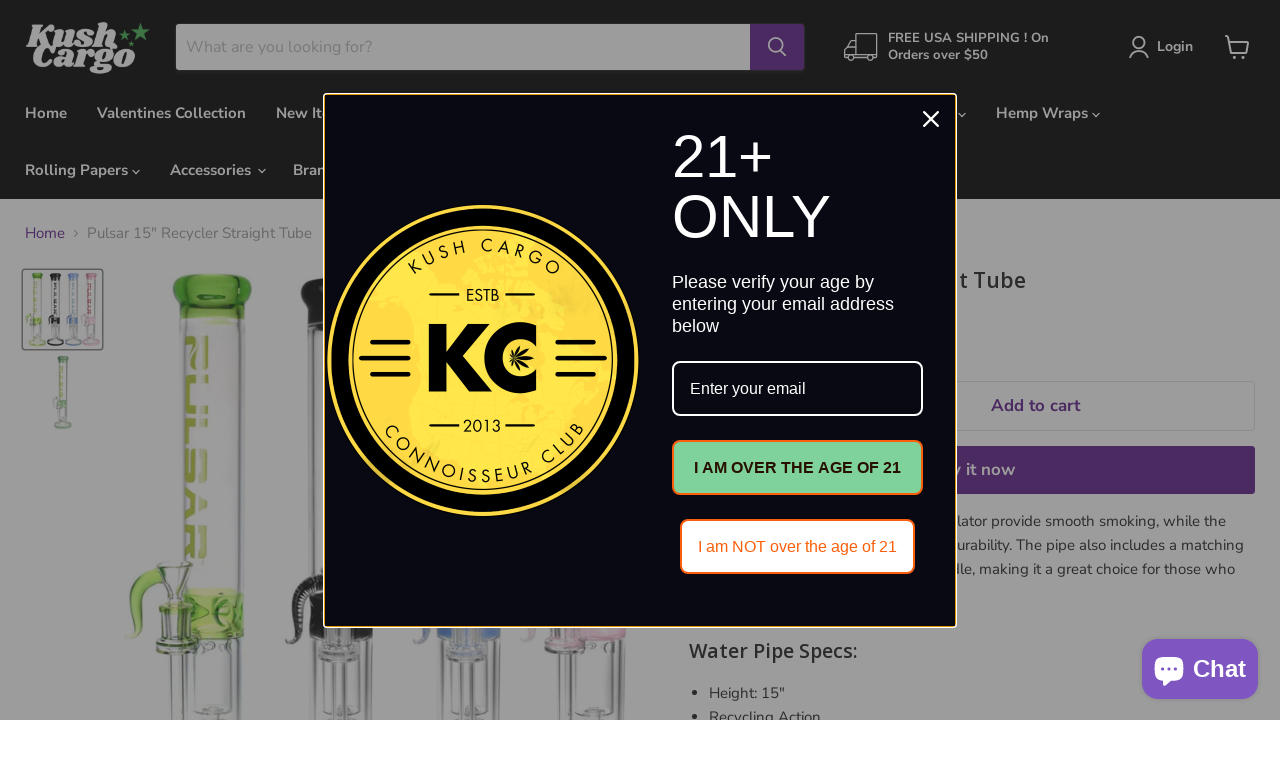

--- FILE ---
content_type: text/html; charset=utf-8
request_url: https://kushcargo.com/products/pulsar-recycler-straight-tube
body_size: 35887
content:
<!doctype html>
<html class="no-js no-touch" lang="en">
  <head>
    <meta charset="utf-8">
    <meta http-equiv="x-ua-compatible" content="IE=edge">

    <link rel="preconnect" href="https://cdn.shopify.com">
    <link rel="preconnect" href="https://fonts.shopifycdn.com">
    <link rel="preconnect" href="https://v.shopify.com">
    <link rel="preconnect" href="https://cdn.shopifycloud.com">

    <title>Pulsar 15&quot; Recycler Straight Tube | Fast Shipping | KushCargo.com — Kush Cargo</title>

    
      <meta name="description" content="The recycler design and disc style percolator provide smooth smoking, while the borosilicate glass construction ensures durability. The pipe also includes a matching 14mm male herb slide with a horn handle, making it a great choice for those who want a great smoking experience.">
    

    
  <link rel="shortcut icon" href="//kushcargo.com/cdn/shop/files/favicon_54bca53f-93fa-4724-a5bc-e346832e4390_32x32.jpg?v=1677172126" type="image/png">


    
      <link rel="canonical" href="https://kushcargo.com/products/pulsar-recycler-straight-tube">
    

    <meta name="viewport" content="width=device-width">

    
    















<meta property="og:site_name" content="Kush Cargo">
<meta property="og:url" content="https://kushcargo.com/products/pulsar-recycler-straight-tube">
<meta property="og:title" content="Pulsar 15&quot; Recycler Straight Tube">
<meta property="og:type" content="website">
<meta property="og:description" content="The recycler design and disc style percolator provide smooth smoking, while the borosilicate glass construction ensures durability. The pipe also includes a matching 14mm male herb slide with a horn handle, making it a great choice for those who want a great smoking experience.">




    
    
    

    
    
    <meta
      property="og:image"
      content="https://kushcargo.com/cdn/shop/products/Pulsar-Recycler-Tube-Water-Pipe_A-1_1200x1200.jpg?v=1704942550"
    />
    <meta
      property="og:image:secure_url"
      content="https://kushcargo.com/cdn/shop/products/Pulsar-Recycler-Tube-Water-Pipe_A-1_1200x1200.jpg?v=1704942550"
    />
    <meta property="og:image:width" content="1200" />
    <meta property="og:image:height" content="1200" />
    
    
    <meta property="og:image:alt" content="Social media image" />
  
















<meta name="twitter:title" content="Pulsar 15&quot; Recycler Straight Tube | Fast Shipping | KushCargo.com">
<meta name="twitter:description" content="The recycler design and disc style percolator provide smooth smoking, while the borosilicate glass construction ensures durability. The pipe also includes a matching 14mm male herb slide with a horn handle, making it a great choice for those who want a great smoking experience.">


    
    
    
      
      
      <meta name="twitter:card" content="summary">
    
    
    <meta
      property="twitter:image"
      content="https://kushcargo.com/cdn/shop/products/Pulsar-Recycler-Tube-Water-Pipe_A-1_1200x1200_crop_center.jpg?v=1704942550"
    />
    <meta property="twitter:image:width" content="1200" />
    <meta property="twitter:image:height" content="1200" />
    
    
    <meta property="twitter:image:alt" content="Social media image" />
  



    <link rel="preload" href="//kushcargo.com/cdn/fonts/nunito_sans/nunitosans_n7.25d963ed46da26098ebeab731e90d8802d989fa5.woff2" as="font" crossorigin="anonymous">
    <link rel="preload" as="style" href="//kushcargo.com/cdn/shop/t/39/assets/theme.css?v=73809105511410401711755119284">

    <script>window.performance && window.performance.mark && window.performance.mark('shopify.content_for_header.start');</script><meta name="google-site-verification" content="QJoYZHYOpAniB8M6TEHgV2SeW_wAAc4tSfdeBjeFmqE">
<meta id="shopify-digital-wallet" name="shopify-digital-wallet" content="/9814024/digital_wallets/dialog">
<link rel="alternate" type="application/json+oembed" href="https://kushcargo.com/products/pulsar-recycler-straight-tube.oembed">
<script async="async" src="/checkouts/internal/preloads.js?locale=en-US"></script>
<script id="shopify-features" type="application/json">{"accessToken":"bc0569514b85a45dac5e28b75f364b8b","betas":["rich-media-storefront-analytics"],"domain":"kushcargo.com","predictiveSearch":true,"shopId":9814024,"locale":"en"}</script>
<script>var Shopify = Shopify || {};
Shopify.shop = "kush-cargo.myshopify.com";
Shopify.locale = "en";
Shopify.currency = {"active":"USD","rate":"1.0"};
Shopify.country = "US";
Shopify.theme = {"name":"Updated copy of Empire","id":134982631655,"schema_name":"Empire","schema_version":"7.0.1","theme_store_id":838,"role":"main"};
Shopify.theme.handle = "null";
Shopify.theme.style = {"id":null,"handle":null};
Shopify.cdnHost = "kushcargo.com/cdn";
Shopify.routes = Shopify.routes || {};
Shopify.routes.root = "/";</script>
<script type="module">!function(o){(o.Shopify=o.Shopify||{}).modules=!0}(window);</script>
<script>!function(o){function n(){var o=[];function n(){o.push(Array.prototype.slice.apply(arguments))}return n.q=o,n}var t=o.Shopify=o.Shopify||{};t.loadFeatures=n(),t.autoloadFeatures=n()}(window);</script>
<script id="shop-js-analytics" type="application/json">{"pageType":"product"}</script>
<script defer="defer" async type="module" src="//kushcargo.com/cdn/shopifycloud/shop-js/modules/v2/client.init-shop-cart-sync_BN7fPSNr.en.esm.js"></script>
<script defer="defer" async type="module" src="//kushcargo.com/cdn/shopifycloud/shop-js/modules/v2/chunk.common_Cbph3Kss.esm.js"></script>
<script defer="defer" async type="module" src="//kushcargo.com/cdn/shopifycloud/shop-js/modules/v2/chunk.modal_DKumMAJ1.esm.js"></script>
<script type="module">
  await import("//kushcargo.com/cdn/shopifycloud/shop-js/modules/v2/client.init-shop-cart-sync_BN7fPSNr.en.esm.js");
await import("//kushcargo.com/cdn/shopifycloud/shop-js/modules/v2/chunk.common_Cbph3Kss.esm.js");
await import("//kushcargo.com/cdn/shopifycloud/shop-js/modules/v2/chunk.modal_DKumMAJ1.esm.js");

  window.Shopify.SignInWithShop?.initShopCartSync?.({"fedCMEnabled":true,"windoidEnabled":true});

</script>
<script>(function() {
  var isLoaded = false;
  function asyncLoad() {
    if (isLoaded) return;
    isLoaded = true;
    var urls = ["https:\/\/cdn-stamped-io.azureedge.net\/files\/shopify.min.js?shop=kush-cargo.myshopify.com","https:\/\/cdn1.stamped.io\/files\/shopify.min.js?shop=kush-cargo.myshopify.com","https:\/\/cdn1.stamped.io\/files\/widget.min.js?shop=kush-cargo.myshopify.com","https:\/\/static.captaintop.com\/insurance.js?v=1742367111\u0026shop=kush-cargo.myshopify.com","\/\/cdn.shopify.com\/proxy\/6c5ebf7803c1a4ea79828fb9594446073d5cc96a0983e35d3f51084f2fc90d92\/shopify-script-tags.s3.eu-west-1.amazonaws.com\/smartseo\/instantpage.js?shop=kush-cargo.myshopify.com\u0026sp-cache-control=cHVibGljLCBtYXgtYWdlPTkwMA"];
    for (var i = 0; i < urls.length; i++) {
      var s = document.createElement('script');
      s.type = 'text/javascript';
      s.async = true;
      s.src = urls[i];
      var x = document.getElementsByTagName('script')[0];
      x.parentNode.insertBefore(s, x);
    }
  };
  if(window.attachEvent) {
    window.attachEvent('onload', asyncLoad);
  } else {
    window.addEventListener('load', asyncLoad, false);
  }
})();</script>
<script id="__st">var __st={"a":9814024,"offset":-25200,"reqid":"1b849c49-3b69-44cb-9732-6e662a890e03-1769748549","pageurl":"kushcargo.com\/products\/pulsar-recycler-straight-tube","u":"ea2a7764eeee","p":"product","rtyp":"product","rid":8246561603815};</script>
<script>window.ShopifyPaypalV4VisibilityTracking = true;</script>
<script id="captcha-bootstrap">!function(){'use strict';const t='contact',e='account',n='new_comment',o=[[t,t],['blogs',n],['comments',n],[t,'customer']],c=[[e,'customer_login'],[e,'guest_login'],[e,'recover_customer_password'],[e,'create_customer']],r=t=>t.map((([t,e])=>`form[action*='/${t}']:not([data-nocaptcha='true']) input[name='form_type'][value='${e}']`)).join(','),a=t=>()=>t?[...document.querySelectorAll(t)].map((t=>t.form)):[];function s(){const t=[...o],e=r(t);return a(e)}const i='password',u='form_key',d=['recaptcha-v3-token','g-recaptcha-response','h-captcha-response',i],f=()=>{try{return window.sessionStorage}catch{return}},m='__shopify_v',_=t=>t.elements[u];function p(t,e,n=!1){try{const o=window.sessionStorage,c=JSON.parse(o.getItem(e)),{data:r}=function(t){const{data:e,action:n}=t;return t[m]||n?{data:e,action:n}:{data:t,action:n}}(c);for(const[e,n]of Object.entries(r))t.elements[e]&&(t.elements[e].value=n);n&&o.removeItem(e)}catch(o){console.error('form repopulation failed',{error:o})}}const l='form_type',E='cptcha';function T(t){t.dataset[E]=!0}const w=window,h=w.document,L='Shopify',v='ce_forms',y='captcha';let A=!1;((t,e)=>{const n=(g='f06e6c50-85a8-45c8-87d0-21a2b65856fe',I='https://cdn.shopify.com/shopifycloud/storefront-forms-hcaptcha/ce_storefront_forms_captcha_hcaptcha.v1.5.2.iife.js',D={infoText:'Protected by hCaptcha',privacyText:'Privacy',termsText:'Terms'},(t,e,n)=>{const o=w[L][v],c=o.bindForm;if(c)return c(t,g,e,D).then(n);var r;o.q.push([[t,g,e,D],n]),r=I,A||(h.body.append(Object.assign(h.createElement('script'),{id:'captcha-provider',async:!0,src:r})),A=!0)});var g,I,D;w[L]=w[L]||{},w[L][v]=w[L][v]||{},w[L][v].q=[],w[L][y]=w[L][y]||{},w[L][y].protect=function(t,e){n(t,void 0,e),T(t)},Object.freeze(w[L][y]),function(t,e,n,w,h,L){const[v,y,A,g]=function(t,e,n){const i=e?o:[],u=t?c:[],d=[...i,...u],f=r(d),m=r(i),_=r(d.filter((([t,e])=>n.includes(e))));return[a(f),a(m),a(_),s()]}(w,h,L),I=t=>{const e=t.target;return e instanceof HTMLFormElement?e:e&&e.form},D=t=>v().includes(t);t.addEventListener('submit',(t=>{const e=I(t);if(!e)return;const n=D(e)&&!e.dataset.hcaptchaBound&&!e.dataset.recaptchaBound,o=_(e),c=g().includes(e)&&(!o||!o.value);(n||c)&&t.preventDefault(),c&&!n&&(function(t){try{if(!f())return;!function(t){const e=f();if(!e)return;const n=_(t);if(!n)return;const o=n.value;o&&e.removeItem(o)}(t);const e=Array.from(Array(32),(()=>Math.random().toString(36)[2])).join('');!function(t,e){_(t)||t.append(Object.assign(document.createElement('input'),{type:'hidden',name:u})),t.elements[u].value=e}(t,e),function(t,e){const n=f();if(!n)return;const o=[...t.querySelectorAll(`input[type='${i}']`)].map((({name:t})=>t)),c=[...d,...o],r={};for(const[a,s]of new FormData(t).entries())c.includes(a)||(r[a]=s);n.setItem(e,JSON.stringify({[m]:1,action:t.action,data:r}))}(t,e)}catch(e){console.error('failed to persist form',e)}}(e),e.submit())}));const S=(t,e)=>{t&&!t.dataset[E]&&(n(t,e.some((e=>e===t))),T(t))};for(const o of['focusin','change'])t.addEventListener(o,(t=>{const e=I(t);D(e)&&S(e,y())}));const B=e.get('form_key'),M=e.get(l),P=B&&M;t.addEventListener('DOMContentLoaded',(()=>{const t=y();if(P)for(const e of t)e.elements[l].value===M&&p(e,B);[...new Set([...A(),...v().filter((t=>'true'===t.dataset.shopifyCaptcha))])].forEach((e=>S(e,t)))}))}(h,new URLSearchParams(w.location.search),n,t,e,['guest_login'])})(!0,!0)}();</script>
<script integrity="sha256-4kQ18oKyAcykRKYeNunJcIwy7WH5gtpwJnB7kiuLZ1E=" data-source-attribution="shopify.loadfeatures" defer="defer" src="//kushcargo.com/cdn/shopifycloud/storefront/assets/storefront/load_feature-a0a9edcb.js" crossorigin="anonymous"></script>
<script data-source-attribution="shopify.dynamic_checkout.dynamic.init">var Shopify=Shopify||{};Shopify.PaymentButton=Shopify.PaymentButton||{isStorefrontPortableWallets:!0,init:function(){window.Shopify.PaymentButton.init=function(){};var t=document.createElement("script");t.src="https://kushcargo.com/cdn/shopifycloud/portable-wallets/latest/portable-wallets.en.js",t.type="module",document.head.appendChild(t)}};
</script>
<script data-source-attribution="shopify.dynamic_checkout.buyer_consent">
  function portableWalletsHideBuyerConsent(e){var t=document.getElementById("shopify-buyer-consent"),n=document.getElementById("shopify-subscription-policy-button");t&&n&&(t.classList.add("hidden"),t.setAttribute("aria-hidden","true"),n.removeEventListener("click",e))}function portableWalletsShowBuyerConsent(e){var t=document.getElementById("shopify-buyer-consent"),n=document.getElementById("shopify-subscription-policy-button");t&&n&&(t.classList.remove("hidden"),t.removeAttribute("aria-hidden"),n.addEventListener("click",e))}window.Shopify?.PaymentButton&&(window.Shopify.PaymentButton.hideBuyerConsent=portableWalletsHideBuyerConsent,window.Shopify.PaymentButton.showBuyerConsent=portableWalletsShowBuyerConsent);
</script>
<script>
  function portableWalletsCleanup(e){e&&e.src&&console.error("Failed to load portable wallets script "+e.src);var t=document.querySelectorAll("shopify-accelerated-checkout .shopify-payment-button__skeleton, shopify-accelerated-checkout-cart .wallet-cart-button__skeleton"),e=document.getElementById("shopify-buyer-consent");for(let e=0;e<t.length;e++)t[e].remove();e&&e.remove()}function portableWalletsNotLoadedAsModule(e){e instanceof ErrorEvent&&"string"==typeof e.message&&e.message.includes("import.meta")&&"string"==typeof e.filename&&e.filename.includes("portable-wallets")&&(window.removeEventListener("error",portableWalletsNotLoadedAsModule),window.Shopify.PaymentButton.failedToLoad=e,"loading"===document.readyState?document.addEventListener("DOMContentLoaded",window.Shopify.PaymentButton.init):window.Shopify.PaymentButton.init())}window.addEventListener("error",portableWalletsNotLoadedAsModule);
</script>

<script type="module" src="https://kushcargo.com/cdn/shopifycloud/portable-wallets/latest/portable-wallets.en.js" onError="portableWalletsCleanup(this)" crossorigin="anonymous"></script>
<script nomodule>
  document.addEventListener("DOMContentLoaded", portableWalletsCleanup);
</script>

<link id="shopify-accelerated-checkout-styles" rel="stylesheet" media="screen" href="https://kushcargo.com/cdn/shopifycloud/portable-wallets/latest/accelerated-checkout-backwards-compat.css" crossorigin="anonymous">
<style id="shopify-accelerated-checkout-cart">
        #shopify-buyer-consent {
  margin-top: 1em;
  display: inline-block;
  width: 100%;
}

#shopify-buyer-consent.hidden {
  display: none;
}

#shopify-subscription-policy-button {
  background: none;
  border: none;
  padding: 0;
  text-decoration: underline;
  font-size: inherit;
  cursor: pointer;
}

#shopify-subscription-policy-button::before {
  box-shadow: none;
}

      </style>

<script>window.performance && window.performance.mark && window.performance.mark('shopify.content_for_header.end');</script>

    <link href="//kushcargo.com/cdn/shop/t/39/assets/theme.css?v=73809105511410401711755119284" rel="stylesheet" type="text/css" media="all" />

    
    <script>
      window.Theme = window.Theme || {};
      window.Theme.version = '7.0.1';
      window.Theme.name = 'Empire';
      window.Theme.routes = {
        "root_url": "/",
        "account_url": "/account",
        "account_login_url": "/account/login",
        "account_logout_url": "/account/logout",
        "account_register_url": "/account/register",
        "account_addresses_url": "/account/addresses",
        "collections_url": "/collections",
        "all_products_collection_url": "/collections/all",
        "search_url": "/search",
        "cart_url": "/cart",
        "cart_add_url": "/cart/add",
        "cart_change_url": "/cart/change",
        "cart_clear_url": "/cart/clear",
        "product_recommendations_url": "/recommendations/products",
      };
    </script>
    
  <!-- BEGIN app block: shopify://apps/smart-seo/blocks/smartseo/7b0a6064-ca2e-4392-9a1d-8c43c942357b --><meta name="smart-seo-integrated" content="true" /><!-- metatagsSavedToSEOFields: true --><!-- BEGIN app snippet: smartseo.custom.schemas.jsonld --><!-- END app snippet --><!-- BEGIN app snippet: smartseo.product.jsonld -->


<!--JSON-LD data generated by Smart SEO-->
<script type="application/ld+json">
    {
        "@context": "https://schema.org/",
        "@type":"Product",
        "productId": "WP496",
        "url": "https://kushcargo.com/products/pulsar-recycler-straight-tube",
        "name": "Pulsar 15&quot; Recycler Straight Tube",
        "image": "https://kushcargo.com/cdn/shop/products/Pulsar-Recycler-Tube-Water-Pipe_A-1.jpg?v=1704942550",
        "description": "The recycler design and disc style percolator provide smooth smoking, while the borosilicate glass construction ensures durability. The pipe also includes a matching 14mm male herb slide with a horn handle, making it a great choice for those who want a great smoking experience.Water Pipe Specs: H...",
        "brand": {
            "@type": "Brand",
            "name": "AFG Distribution"
        },
        "mpn": "WP496","offers": [
                    {
                        "@type": "Offer",
                        "mpn": "WP496",
                        "priceCurrency": "USD",
                        "price": "95.99",
                        "priceValidUntil": "2026-04-29",
                        "availability": "https://schema.org/InStock",
                        "itemCondition": "https://schema.org/NewCondition",
                        "sku": "WP496",
                        "url": "https://kushcargo.com/products/pulsar-recycler-straight-tube?variant=45294116798695",
                        "hasMerchantReturnPolicy": [
  {
    "@type": "MerchantReturnPolicy",
    "ApplicableCountry": "US",
    "ReturnPolicyCategory": "https://schema.org/MerchantReturnFiniteReturnWindow",
    "ReturnMethod": "https://schema.org/ReturnByMail",
    "ReturnFees": "https://schema.org/FreeReturn",
    "RefundType": "https://schema.org/ExchangeRefund",
    "MerchantReturnDays": 30
  },
  {
    "@type": "MerchantReturnPolicy",
    "ApplicableCountry": "CA",
    "ReturnPolicyCategory": "https://schema.org/MerchantReturnFiniteReturnWindow",
    "ReturnMethod": "https://schema.org/ReturnByMail",
    "ReturnFees": "https://schema.org/FreeReturn",
    "RefundType": "https://schema.org/ExchangeRefund",
    "MerchantReturnDays": 30
  }
]
                    }
        ]}
</script><!-- END app snippet --><!-- END app block --><script src="https://cdn.shopify.com/extensions/e8878072-2f6b-4e89-8082-94b04320908d/inbox-1254/assets/inbox-chat-loader.js" type="text/javascript" defer="defer"></script>
<script src="https://cdn.shopify.com/extensions/019b8d54-2388-79d8-becc-d32a3afe2c7a/omnisend-50/assets/omnisend-in-shop.js" type="text/javascript" defer="defer"></script>
<link href="https://monorail-edge.shopifysvc.com" rel="dns-prefetch">
<script>(function(){if ("sendBeacon" in navigator && "performance" in window) {try {var session_token_from_headers = performance.getEntriesByType('navigation')[0].serverTiming.find(x => x.name == '_s').description;} catch {var session_token_from_headers = undefined;}var session_cookie_matches = document.cookie.match(/_shopify_s=([^;]*)/);var session_token_from_cookie = session_cookie_matches && session_cookie_matches.length === 2 ? session_cookie_matches[1] : "";var session_token = session_token_from_headers || session_token_from_cookie || "";function handle_abandonment_event(e) {var entries = performance.getEntries().filter(function(entry) {return /monorail-edge.shopifysvc.com/.test(entry.name);});if (!window.abandonment_tracked && entries.length === 0) {window.abandonment_tracked = true;var currentMs = Date.now();var navigation_start = performance.timing.navigationStart;var payload = {shop_id: 9814024,url: window.location.href,navigation_start,duration: currentMs - navigation_start,session_token,page_type: "product"};window.navigator.sendBeacon("https://monorail-edge.shopifysvc.com/v1/produce", JSON.stringify({schema_id: "online_store_buyer_site_abandonment/1.1",payload: payload,metadata: {event_created_at_ms: currentMs,event_sent_at_ms: currentMs}}));}}window.addEventListener('pagehide', handle_abandonment_event);}}());</script>
<script id="web-pixels-manager-setup">(function e(e,d,r,n,o){if(void 0===o&&(o={}),!Boolean(null===(a=null===(i=window.Shopify)||void 0===i?void 0:i.analytics)||void 0===a?void 0:a.replayQueue)){var i,a;window.Shopify=window.Shopify||{};var t=window.Shopify;t.analytics=t.analytics||{};var s=t.analytics;s.replayQueue=[],s.publish=function(e,d,r){return s.replayQueue.push([e,d,r]),!0};try{self.performance.mark("wpm:start")}catch(e){}var l=function(){var e={modern:/Edge?\/(1{2}[4-9]|1[2-9]\d|[2-9]\d{2}|\d{4,})\.\d+(\.\d+|)|Firefox\/(1{2}[4-9]|1[2-9]\d|[2-9]\d{2}|\d{4,})\.\d+(\.\d+|)|Chrom(ium|e)\/(9{2}|\d{3,})\.\d+(\.\d+|)|(Maci|X1{2}).+ Version\/(15\.\d+|(1[6-9]|[2-9]\d|\d{3,})\.\d+)([,.]\d+|)( \(\w+\)|)( Mobile\/\w+|) Safari\/|Chrome.+OPR\/(9{2}|\d{3,})\.\d+\.\d+|(CPU[ +]OS|iPhone[ +]OS|CPU[ +]iPhone|CPU IPhone OS|CPU iPad OS)[ +]+(15[._]\d+|(1[6-9]|[2-9]\d|\d{3,})[._]\d+)([._]\d+|)|Android:?[ /-](13[3-9]|1[4-9]\d|[2-9]\d{2}|\d{4,})(\.\d+|)(\.\d+|)|Android.+Firefox\/(13[5-9]|1[4-9]\d|[2-9]\d{2}|\d{4,})\.\d+(\.\d+|)|Android.+Chrom(ium|e)\/(13[3-9]|1[4-9]\d|[2-9]\d{2}|\d{4,})\.\d+(\.\d+|)|SamsungBrowser\/([2-9]\d|\d{3,})\.\d+/,legacy:/Edge?\/(1[6-9]|[2-9]\d|\d{3,})\.\d+(\.\d+|)|Firefox\/(5[4-9]|[6-9]\d|\d{3,})\.\d+(\.\d+|)|Chrom(ium|e)\/(5[1-9]|[6-9]\d|\d{3,})\.\d+(\.\d+|)([\d.]+$|.*Safari\/(?![\d.]+ Edge\/[\d.]+$))|(Maci|X1{2}).+ Version\/(10\.\d+|(1[1-9]|[2-9]\d|\d{3,})\.\d+)([,.]\d+|)( \(\w+\)|)( Mobile\/\w+|) Safari\/|Chrome.+OPR\/(3[89]|[4-9]\d|\d{3,})\.\d+\.\d+|(CPU[ +]OS|iPhone[ +]OS|CPU[ +]iPhone|CPU IPhone OS|CPU iPad OS)[ +]+(10[._]\d+|(1[1-9]|[2-9]\d|\d{3,})[._]\d+)([._]\d+|)|Android:?[ /-](13[3-9]|1[4-9]\d|[2-9]\d{2}|\d{4,})(\.\d+|)(\.\d+|)|Mobile Safari.+OPR\/([89]\d|\d{3,})\.\d+\.\d+|Android.+Firefox\/(13[5-9]|1[4-9]\d|[2-9]\d{2}|\d{4,})\.\d+(\.\d+|)|Android.+Chrom(ium|e)\/(13[3-9]|1[4-9]\d|[2-9]\d{2}|\d{4,})\.\d+(\.\d+|)|Android.+(UC? ?Browser|UCWEB|U3)[ /]?(15\.([5-9]|\d{2,})|(1[6-9]|[2-9]\d|\d{3,})\.\d+)\.\d+|SamsungBrowser\/(5\.\d+|([6-9]|\d{2,})\.\d+)|Android.+MQ{2}Browser\/(14(\.(9|\d{2,})|)|(1[5-9]|[2-9]\d|\d{3,})(\.\d+|))(\.\d+|)|K[Aa][Ii]OS\/(3\.\d+|([4-9]|\d{2,})\.\d+)(\.\d+|)/},d=e.modern,r=e.legacy,n=navigator.userAgent;return n.match(d)?"modern":n.match(r)?"legacy":"unknown"}(),u="modern"===l?"modern":"legacy",c=(null!=n?n:{modern:"",legacy:""})[u],f=function(e){return[e.baseUrl,"/wpm","/b",e.hashVersion,"modern"===e.buildTarget?"m":"l",".js"].join("")}({baseUrl:d,hashVersion:r,buildTarget:u}),m=function(e){var d=e.version,r=e.bundleTarget,n=e.surface,o=e.pageUrl,i=e.monorailEndpoint;return{emit:function(e){var a=e.status,t=e.errorMsg,s=(new Date).getTime(),l=JSON.stringify({metadata:{event_sent_at_ms:s},events:[{schema_id:"web_pixels_manager_load/3.1",payload:{version:d,bundle_target:r,page_url:o,status:a,surface:n,error_msg:t},metadata:{event_created_at_ms:s}}]});if(!i)return console&&console.warn&&console.warn("[Web Pixels Manager] No Monorail endpoint provided, skipping logging."),!1;try{return self.navigator.sendBeacon.bind(self.navigator)(i,l)}catch(e){}var u=new XMLHttpRequest;try{return u.open("POST",i,!0),u.setRequestHeader("Content-Type","text/plain"),u.send(l),!0}catch(e){return console&&console.warn&&console.warn("[Web Pixels Manager] Got an unhandled error while logging to Monorail."),!1}}}}({version:r,bundleTarget:l,surface:e.surface,pageUrl:self.location.href,monorailEndpoint:e.monorailEndpoint});try{o.browserTarget=l,function(e){var d=e.src,r=e.async,n=void 0===r||r,o=e.onload,i=e.onerror,a=e.sri,t=e.scriptDataAttributes,s=void 0===t?{}:t,l=document.createElement("script"),u=document.querySelector("head"),c=document.querySelector("body");if(l.async=n,l.src=d,a&&(l.integrity=a,l.crossOrigin="anonymous"),s)for(var f in s)if(Object.prototype.hasOwnProperty.call(s,f))try{l.dataset[f]=s[f]}catch(e){}if(o&&l.addEventListener("load",o),i&&l.addEventListener("error",i),u)u.appendChild(l);else{if(!c)throw new Error("Did not find a head or body element to append the script");c.appendChild(l)}}({src:f,async:!0,onload:function(){if(!function(){var e,d;return Boolean(null===(d=null===(e=window.Shopify)||void 0===e?void 0:e.analytics)||void 0===d?void 0:d.initialized)}()){var d=window.webPixelsManager.init(e)||void 0;if(d){var r=window.Shopify.analytics;r.replayQueue.forEach((function(e){var r=e[0],n=e[1],o=e[2];d.publishCustomEvent(r,n,o)})),r.replayQueue=[],r.publish=d.publishCustomEvent,r.visitor=d.visitor,r.initialized=!0}}},onerror:function(){return m.emit({status:"failed",errorMsg:"".concat(f," has failed to load")})},sri:function(e){var d=/^sha384-[A-Za-z0-9+/=]+$/;return"string"==typeof e&&d.test(e)}(c)?c:"",scriptDataAttributes:o}),m.emit({status:"loading"})}catch(e){m.emit({status:"failed",errorMsg:(null==e?void 0:e.message)||"Unknown error"})}}})({shopId: 9814024,storefrontBaseUrl: "https://kushcargo.com",extensionsBaseUrl: "https://extensions.shopifycdn.com/cdn/shopifycloud/web-pixels-manager",monorailEndpoint: "https://monorail-edge.shopifysvc.com/unstable/produce_batch",surface: "storefront-renderer",enabledBetaFlags: ["2dca8a86"],webPixelsConfigList: [{"id":"408256743","configuration":"{\"config\":\"{\\\"google_tag_ids\\\":[\\\"G-FHM8HWDQNC\\\",\\\"AW-11509896323\\\",\\\"GT-TX29LTGN\\\"],\\\"target_country\\\":\\\"US\\\",\\\"gtag_events\\\":[{\\\"type\\\":\\\"begin_checkout\\\",\\\"action_label\\\":[\\\"G-FHM8HWDQNC\\\",\\\"AW-11509896323\\\/EqM0CMndu6kaEIOprPAq\\\"]},{\\\"type\\\":\\\"search\\\",\\\"action_label\\\":[\\\"G-FHM8HWDQNC\\\",\\\"AW-11509896323\\\/vjAaCNXdu6kaEIOprPAq\\\"]},{\\\"type\\\":\\\"view_item\\\",\\\"action_label\\\":[\\\"G-FHM8HWDQNC\\\",\\\"AW-11509896323\\\/R6z7CNLdu6kaEIOprPAq\\\",\\\"MC-WTWM6MJ7PD\\\"]},{\\\"type\\\":\\\"purchase\\\",\\\"action_label\\\":[\\\"G-FHM8HWDQNC\\\",\\\"AW-11509896323\\\/s2h7CMbdu6kaEIOprPAq\\\",\\\"MC-WTWM6MJ7PD\\\"]},{\\\"type\\\":\\\"page_view\\\",\\\"action_label\\\":[\\\"G-FHM8HWDQNC\\\",\\\"AW-11509896323\\\/Y2H2CM_du6kaEIOprPAq\\\",\\\"MC-WTWM6MJ7PD\\\"]},{\\\"type\\\":\\\"add_payment_info\\\",\\\"action_label\\\":[\\\"G-FHM8HWDQNC\\\",\\\"AW-11509896323\\\/GuCiCNjdu6kaEIOprPAq\\\"]},{\\\"type\\\":\\\"add_to_cart\\\",\\\"action_label\\\":[\\\"G-FHM8HWDQNC\\\",\\\"AW-11509896323\\\/PFDACMzdu6kaEIOprPAq\\\"]}],\\\"enable_monitoring_mode\\\":false}\"}","eventPayloadVersion":"v1","runtimeContext":"OPEN","scriptVersion":"b2a88bafab3e21179ed38636efcd8a93","type":"APP","apiClientId":1780363,"privacyPurposes":[],"dataSharingAdjustments":{"protectedCustomerApprovalScopes":["read_customer_address","read_customer_email","read_customer_name","read_customer_personal_data","read_customer_phone"]}},{"id":"97157351","configuration":"{\"apiURL\":\"https:\/\/api.omnisend.com\",\"appURL\":\"https:\/\/app.omnisend.com\",\"brandID\":\"5cf84e518653ed3ed5352071\",\"trackingURL\":\"https:\/\/wt.omnisendlink.com\"}","eventPayloadVersion":"v1","runtimeContext":"STRICT","scriptVersion":"aa9feb15e63a302383aa48b053211bbb","type":"APP","apiClientId":186001,"privacyPurposes":["ANALYTICS","MARKETING","SALE_OF_DATA"],"dataSharingAdjustments":{"protectedCustomerApprovalScopes":["read_customer_address","read_customer_email","read_customer_name","read_customer_personal_data","read_customer_phone"]}},{"id":"shopify-app-pixel","configuration":"{}","eventPayloadVersion":"v1","runtimeContext":"STRICT","scriptVersion":"0450","apiClientId":"shopify-pixel","type":"APP","privacyPurposes":["ANALYTICS","MARKETING"]},{"id":"shopify-custom-pixel","eventPayloadVersion":"v1","runtimeContext":"LAX","scriptVersion":"0450","apiClientId":"shopify-pixel","type":"CUSTOM","privacyPurposes":["ANALYTICS","MARKETING"]}],isMerchantRequest: false,initData: {"shop":{"name":"Kush Cargo","paymentSettings":{"currencyCode":"USD"},"myshopifyDomain":"kush-cargo.myshopify.com","countryCode":"US","storefrontUrl":"https:\/\/kushcargo.com"},"customer":null,"cart":null,"checkout":null,"productVariants":[{"price":{"amount":95.99,"currencyCode":"USD"},"product":{"title":"Pulsar 15\" Recycler Straight Tube","vendor":"AFG Distribution","id":"8246561603815","untranslatedTitle":"Pulsar 15\" Recycler Straight Tube","url":"\/products\/pulsar-recycler-straight-tube","type":"Water Pipe"},"id":"45294116798695","image":{"src":"\/\/kushcargo.com\/cdn\/shop\/products\/Pulsar-Recycler-Tube-Water-Pipe_A-1.jpg?v=1704942550"},"sku":"WP496","title":"Default Title","untranslatedTitle":"Default Title"}],"purchasingCompany":null},},"https://kushcargo.com/cdn","1d2a099fw23dfb22ep557258f5m7a2edbae",{"modern":"","legacy":""},{"shopId":"9814024","storefrontBaseUrl":"https:\/\/kushcargo.com","extensionBaseUrl":"https:\/\/extensions.shopifycdn.com\/cdn\/shopifycloud\/web-pixels-manager","surface":"storefront-renderer","enabledBetaFlags":"[\"2dca8a86\"]","isMerchantRequest":"false","hashVersion":"1d2a099fw23dfb22ep557258f5m7a2edbae","publish":"custom","events":"[[\"page_viewed\",{}],[\"product_viewed\",{\"productVariant\":{\"price\":{\"amount\":95.99,\"currencyCode\":\"USD\"},\"product\":{\"title\":\"Pulsar 15\\\" Recycler Straight Tube\",\"vendor\":\"AFG Distribution\",\"id\":\"8246561603815\",\"untranslatedTitle\":\"Pulsar 15\\\" Recycler Straight Tube\",\"url\":\"\/products\/pulsar-recycler-straight-tube\",\"type\":\"Water Pipe\"},\"id\":\"45294116798695\",\"image\":{\"src\":\"\/\/kushcargo.com\/cdn\/shop\/products\/Pulsar-Recycler-Tube-Water-Pipe_A-1.jpg?v=1704942550\"},\"sku\":\"WP496\",\"title\":\"Default Title\",\"untranslatedTitle\":\"Default Title\"}}]]"});</script><script>
  window.ShopifyAnalytics = window.ShopifyAnalytics || {};
  window.ShopifyAnalytics.meta = window.ShopifyAnalytics.meta || {};
  window.ShopifyAnalytics.meta.currency = 'USD';
  var meta = {"product":{"id":8246561603815,"gid":"gid:\/\/shopify\/Product\/8246561603815","vendor":"AFG Distribution","type":"Water Pipe","handle":"pulsar-recycler-straight-tube","variants":[{"id":45294116798695,"price":9599,"name":"Pulsar 15\" Recycler Straight Tube","public_title":null,"sku":"WP496"}],"remote":false},"page":{"pageType":"product","resourceType":"product","resourceId":8246561603815,"requestId":"1b849c49-3b69-44cb-9732-6e662a890e03-1769748549"}};
  for (var attr in meta) {
    window.ShopifyAnalytics.meta[attr] = meta[attr];
  }
</script>
<script class="analytics">
  (function () {
    var customDocumentWrite = function(content) {
      var jquery = null;

      if (window.jQuery) {
        jquery = window.jQuery;
      } else if (window.Checkout && window.Checkout.$) {
        jquery = window.Checkout.$;
      }

      if (jquery) {
        jquery('body').append(content);
      }
    };

    var hasLoggedConversion = function(token) {
      if (token) {
        return document.cookie.indexOf('loggedConversion=' + token) !== -1;
      }
      return false;
    }

    var setCookieIfConversion = function(token) {
      if (token) {
        var twoMonthsFromNow = new Date(Date.now());
        twoMonthsFromNow.setMonth(twoMonthsFromNow.getMonth() + 2);

        document.cookie = 'loggedConversion=' + token + '; expires=' + twoMonthsFromNow;
      }
    }

    var trekkie = window.ShopifyAnalytics.lib = window.trekkie = window.trekkie || [];
    if (trekkie.integrations) {
      return;
    }
    trekkie.methods = [
      'identify',
      'page',
      'ready',
      'track',
      'trackForm',
      'trackLink'
    ];
    trekkie.factory = function(method) {
      return function() {
        var args = Array.prototype.slice.call(arguments);
        args.unshift(method);
        trekkie.push(args);
        return trekkie;
      };
    };
    for (var i = 0; i < trekkie.methods.length; i++) {
      var key = trekkie.methods[i];
      trekkie[key] = trekkie.factory(key);
    }
    trekkie.load = function(config) {
      trekkie.config = config || {};
      trekkie.config.initialDocumentCookie = document.cookie;
      var first = document.getElementsByTagName('script')[0];
      var script = document.createElement('script');
      script.type = 'text/javascript';
      script.onerror = function(e) {
        var scriptFallback = document.createElement('script');
        scriptFallback.type = 'text/javascript';
        scriptFallback.onerror = function(error) {
                var Monorail = {
      produce: function produce(monorailDomain, schemaId, payload) {
        var currentMs = new Date().getTime();
        var event = {
          schema_id: schemaId,
          payload: payload,
          metadata: {
            event_created_at_ms: currentMs,
            event_sent_at_ms: currentMs
          }
        };
        return Monorail.sendRequest("https://" + monorailDomain + "/v1/produce", JSON.stringify(event));
      },
      sendRequest: function sendRequest(endpointUrl, payload) {
        // Try the sendBeacon API
        if (window && window.navigator && typeof window.navigator.sendBeacon === 'function' && typeof window.Blob === 'function' && !Monorail.isIos12()) {
          var blobData = new window.Blob([payload], {
            type: 'text/plain'
          });

          if (window.navigator.sendBeacon(endpointUrl, blobData)) {
            return true;
          } // sendBeacon was not successful

        } // XHR beacon

        var xhr = new XMLHttpRequest();

        try {
          xhr.open('POST', endpointUrl);
          xhr.setRequestHeader('Content-Type', 'text/plain');
          xhr.send(payload);
        } catch (e) {
          console.log(e);
        }

        return false;
      },
      isIos12: function isIos12() {
        return window.navigator.userAgent.lastIndexOf('iPhone; CPU iPhone OS 12_') !== -1 || window.navigator.userAgent.lastIndexOf('iPad; CPU OS 12_') !== -1;
      }
    };
    Monorail.produce('monorail-edge.shopifysvc.com',
      'trekkie_storefront_load_errors/1.1',
      {shop_id: 9814024,
      theme_id: 134982631655,
      app_name: "storefront",
      context_url: window.location.href,
      source_url: "//kushcargo.com/cdn/s/trekkie.storefront.c59ea00e0474b293ae6629561379568a2d7c4bba.min.js"});

        };
        scriptFallback.async = true;
        scriptFallback.src = '//kushcargo.com/cdn/s/trekkie.storefront.c59ea00e0474b293ae6629561379568a2d7c4bba.min.js';
        first.parentNode.insertBefore(scriptFallback, first);
      };
      script.async = true;
      script.src = '//kushcargo.com/cdn/s/trekkie.storefront.c59ea00e0474b293ae6629561379568a2d7c4bba.min.js';
      first.parentNode.insertBefore(script, first);
    };
    trekkie.load(
      {"Trekkie":{"appName":"storefront","development":false,"defaultAttributes":{"shopId":9814024,"isMerchantRequest":null,"themeId":134982631655,"themeCityHash":"18163887709363850720","contentLanguage":"en","currency":"USD"},"isServerSideCookieWritingEnabled":true,"monorailRegion":"shop_domain","enabledBetaFlags":["65f19447","b5387b81"]},"Session Attribution":{},"S2S":{"facebookCapiEnabled":false,"source":"trekkie-storefront-renderer","apiClientId":580111}}
    );

    var loaded = false;
    trekkie.ready(function() {
      if (loaded) return;
      loaded = true;

      window.ShopifyAnalytics.lib = window.trekkie;

      var originalDocumentWrite = document.write;
      document.write = customDocumentWrite;
      try { window.ShopifyAnalytics.merchantGoogleAnalytics.call(this); } catch(error) {};
      document.write = originalDocumentWrite;

      window.ShopifyAnalytics.lib.page(null,{"pageType":"product","resourceType":"product","resourceId":8246561603815,"requestId":"1b849c49-3b69-44cb-9732-6e662a890e03-1769748549","shopifyEmitted":true});

      var match = window.location.pathname.match(/checkouts\/(.+)\/(thank_you|post_purchase)/)
      var token = match? match[1]: undefined;
      if (!hasLoggedConversion(token)) {
        setCookieIfConversion(token);
        window.ShopifyAnalytics.lib.track("Viewed Product",{"currency":"USD","variantId":45294116798695,"productId":8246561603815,"productGid":"gid:\/\/shopify\/Product\/8246561603815","name":"Pulsar 15\" Recycler Straight Tube","price":"95.99","sku":"WP496","brand":"AFG Distribution","variant":null,"category":"Water Pipe","nonInteraction":true,"remote":false},undefined,undefined,{"shopifyEmitted":true});
      window.ShopifyAnalytics.lib.track("monorail:\/\/trekkie_storefront_viewed_product\/1.1",{"currency":"USD","variantId":45294116798695,"productId":8246561603815,"productGid":"gid:\/\/shopify\/Product\/8246561603815","name":"Pulsar 15\" Recycler Straight Tube","price":"95.99","sku":"WP496","brand":"AFG Distribution","variant":null,"category":"Water Pipe","nonInteraction":true,"remote":false,"referer":"https:\/\/kushcargo.com\/products\/pulsar-recycler-straight-tube"});
      }
    });


        var eventsListenerScript = document.createElement('script');
        eventsListenerScript.async = true;
        eventsListenerScript.src = "//kushcargo.com/cdn/shopifycloud/storefront/assets/shop_events_listener-3da45d37.js";
        document.getElementsByTagName('head')[0].appendChild(eventsListenerScript);

})();</script>
  <script>
  if (!window.ga || (window.ga && typeof window.ga !== 'function')) {
    window.ga = function ga() {
      (window.ga.q = window.ga.q || []).push(arguments);
      if (window.Shopify && window.Shopify.analytics && typeof window.Shopify.analytics.publish === 'function') {
        window.Shopify.analytics.publish("ga_stub_called", {}, {sendTo: "google_osp_migration"});
      }
      console.error("Shopify's Google Analytics stub called with:", Array.from(arguments), "\nSee https://help.shopify.com/manual/promoting-marketing/pixels/pixel-migration#google for more information.");
    };
    if (window.Shopify && window.Shopify.analytics && typeof window.Shopify.analytics.publish === 'function') {
      window.Shopify.analytics.publish("ga_stub_initialized", {}, {sendTo: "google_osp_migration"});
    }
  }
</script>
<script
  defer
  src="https://kushcargo.com/cdn/shopifycloud/perf-kit/shopify-perf-kit-3.1.0.min.js"
  data-application="storefront-renderer"
  data-shop-id="9814024"
  data-render-region="gcp-us-central1"
  data-page-type="product"
  data-theme-instance-id="134982631655"
  data-theme-name="Empire"
  data-theme-version="7.0.1"
  data-monorail-region="shop_domain"
  data-resource-timing-sampling-rate="10"
  data-shs="true"
  data-shs-beacon="true"
  data-shs-export-with-fetch="true"
  data-shs-logs-sample-rate="1"
  data-shs-beacon-endpoint="https://kushcargo.com/api/collect"
></script>
</head>

  <body
    class="template-product"
    data-instant-allow-query-string
    
      data-reduce-animations
    
  >
    <script>
      document.documentElement.className=document.documentElement.className.replace(/\bno-js\b/,'js');
      if(window.Shopify&&window.Shopify.designMode)document.documentElement.className+=' in-theme-editor';
      if(('ontouchstart' in window)||window.DocumentTouch&&document instanceof DocumentTouch)document.documentElement.className=document.documentElement.className.replace(/\bno-touch\b/,'has-touch');
    </script>

    
    <svg
      class="icon-star-reference"
      aria-hidden="true"
      focusable="false"
      role="presentation"
      xmlns="http://www.w3.org/2000/svg"
      width="20"
      height="20"
      viewBox="3 3 17 17"
      fill="none"
    >
      <symbol id="icon-star">
        <rect class="icon-star-background" width="20" height="20" fill="currentColor"/>
        <path d="M10 3L12.163 7.60778L17 8.35121L13.5 11.9359L14.326 17L10 14.6078L5.674 17L6.5 11.9359L3 8.35121L7.837 7.60778L10 3Z" stroke="currentColor" stroke-width="2" stroke-linecap="round" stroke-linejoin="round" fill="none"/>
      </symbol>
      <clipPath id="icon-star-clip">
        <path d="M10 3L12.163 7.60778L17 8.35121L13.5 11.9359L14.326 17L10 14.6078L5.674 17L6.5 11.9359L3 8.35121L7.837 7.60778L10 3Z" stroke="currentColor" stroke-width="2" stroke-linecap="round" stroke-linejoin="round"/>
      </clipPath>
    </svg>
    

    <a class="skip-to-main" href="#site-main">Skip to content</a>

    <div id="shopify-section-static-announcement" class="shopify-section site-announcement"><script
  type="application/json"
  data-section-id="static-announcement"
  data-section-type="static-announcement">
</script>










</div>

    <div id="shopify-section-static-utility-bar" class="shopify-section"><style data-shopify>
  .utility-bar {
    background-color: #1b175d;
    border-bottom: 1px solid #ffffff;
  }

  .utility-bar .social-link,
  .utility-bar__menu-link {
    color: #ffffff;
  }

  .utility-bar .disclosure__toggle {
    --disclosure-toggle-text-color: #ffffff;
    --disclosure-toggle-background-color: #1b175d;
  }

  .utility-bar .disclosure__toggle:hover {
    --disclosure-toggle-text-color: #ffffff;
  }

  .utility-bar .social-link:hover,
  .utility-bar__menu-link:hover {
    color: #ffffff;
  }

  .utility-bar .disclosure__toggle::after {
    --disclosure-toggle-svg-color: #ffffff;
  }

  .utility-bar .disclosure__toggle:hover::after {
    --disclosure-toggle-svg-color: #ffffff;
  }
</style>

<script
  type="application/json"
  data-section-type="static-utility-bar"
  data-section-id="static-utility-bar"
  data-section-data
>
  {
    "settings": {
      "mobile_layout": "below"
    }
  }
</script>

</div>

    <header
      class="site-header site-header-nav--open"
      role="banner"
      data-site-header
    >
      <div id="shopify-section-static-header" class="shopify-section site-header-wrapper">


<script
  type="application/json"
  data-section-id="static-header"
  data-section-type="static-header"
  data-section-data>
  {
    "settings": {
      "sticky_header": true,
      "has_box_shadow": false,
      "live_search": {
        "enable": true,
        "enable_images": true,
        "enable_content": true,
        "money_format": "${{amount}}",
        "show_mobile_search_bar": false,
        "context": {
          "view_all_results": "View all results",
          "view_all_products": "View all products",
          "content_results": {
            "title": "Pages \u0026amp; Posts",
            "no_results": "No results."
          },
          "no_results_products": {
            "title": "No products for “*terms*”.",
            "title_in_category": "No products for “*terms*” in *category*.",
            "message": "Sorry, we couldn’t find any matches."
          }
        }
      }
    }
  }
</script>





<style data-shopify>
  .site-logo {
    max-width: 170px;
  }

  .site-logo-image {
    max-height: 55px;
  }
</style>

<div
  class="
    site-header-main
    
      site-header--full-width
    
  "
  data-site-header-main
  data-site-header-sticky
  
    data-site-header-mobile-search-button
  
>
  <button class="site-header-menu-toggle" data-menu-toggle>
    <div class="site-header-menu-toggle--button" tabindex="-1">
      <span class="toggle-icon--bar toggle-icon--bar-top"></span>
      <span class="toggle-icon--bar toggle-icon--bar-middle"></span>
      <span class="toggle-icon--bar toggle-icon--bar-bottom"></span>
      <span class="visually-hidden">Menu</span>
    </div>
  </button>

  
    
    
      <button
        class="site-header-mobile-search-button"
        data-mobile-search-button
      >
        
      <div class="site-header-mobile-search-button--button" tabindex="-1">
        <svg
  aria-hidden="true"
  focusable="false"
  role="presentation"
  xmlns="http://www.w3.org/2000/svg"
  width="23"
  height="24"
  fill="none"
  viewBox="0 0 23 24"
>
  <path d="M21 21L15.5 15.5" stroke="currentColor" stroke-width="2" stroke-linecap="round"/>
  <circle cx="10" cy="9" r="8" stroke="currentColor" stroke-width="2"/>
</svg>

      </div>
    
      </button>
    
  

  <div
    class="
      site-header-main-content
      
    "
  >
    <div class="site-header-logo">
      <a
        class="site-logo"
        href="/">
        
          
          

          

  

  <img
    
      src="//kushcargo.com/cdn/shop/files/kushcargologo_389x170.png?v=1613158219"
    
    alt=""

    
      data-rimg
      srcset="//kushcargo.com/cdn/shop/files/kushcargologo_389x170.png?v=1613158219 1x, //kushcargo.com/cdn/shop/files/kushcargologo_778x340.png?v=1613158219 2x, //kushcargo.com/cdn/shop/files/kushcargologo_1015x444.png?v=1613158219 2.61x"
    

    class="site-logo-image"
    
    
  >




        
      </a>
    </div>

    





<div class="live-search" data-live-search><form
    class="
      live-search-form
      form-fields-inline
      
    "
    action="/search"
    method="get"
    role="search"
    aria-label="Product"
    data-live-search-form
  >
    <input type="hidden" name="type" value="article,page,product">
    <div class="form-field no-label"><input
        class="form-field-input live-search-form-field"
        type="text"
        name="q"
        aria-label="Search"
        placeholder="What are you looking for?"
        
        autocomplete="off"
        data-live-search-input>
      <button
        class="live-search-takeover-cancel"
        type="button"
        data-live-search-takeover-cancel>
        Cancel
      </button>

      <button
        class="live-search-button"
        type="submit"
        aria-label="Search"
        data-live-search-submit
      >
        <span class="search-icon search-icon--inactive">
          <svg
  aria-hidden="true"
  focusable="false"
  role="presentation"
  xmlns="http://www.w3.org/2000/svg"
  width="23"
  height="24"
  fill="none"
  viewBox="0 0 23 24"
>
  <path d="M21 21L15.5 15.5" stroke="currentColor" stroke-width="2" stroke-linecap="round"/>
  <circle cx="10" cy="9" r="8" stroke="currentColor" stroke-width="2"/>
</svg>

        </span>
        <span class="search-icon search-icon--active">
          <svg
  aria-hidden="true"
  focusable="false"
  role="presentation"
  width="26"
  height="26"
  viewBox="0 0 26 26"
  xmlns="http://www.w3.org/2000/svg"
>
  <g fill-rule="nonzero" fill="currentColor">
    <path d="M13 26C5.82 26 0 20.18 0 13S5.82 0 13 0s13 5.82 13 13-5.82 13-13 13zm0-3.852a9.148 9.148 0 1 0 0-18.296 9.148 9.148 0 0 0 0 18.296z" opacity=".29"/><path d="M13 26c7.18 0 13-5.82 13-13a1.926 1.926 0 0 0-3.852 0A9.148 9.148 0 0 1 13 22.148 1.926 1.926 0 0 0 13 26z"/>
  </g>
</svg>
        </span>
      </button>
    </div>

    <div class="search-flydown" data-live-search-flydown>
      <div class="search-flydown--placeholder" data-live-search-placeholder>
        <div class="search-flydown--product-items">
          
            <a class="search-flydown--product search-flydown--product" href="#">
              
                <div class="search-flydown--product-image">
                  <svg class="placeholder--image placeholder--content-image" xmlns="http://www.w3.org/2000/svg" viewBox="0 0 525.5 525.5"><path d="M324.5 212.7H203c-1.6 0-2.8 1.3-2.8 2.8V308c0 1.6 1.3 2.8 2.8 2.8h121.6c1.6 0 2.8-1.3 2.8-2.8v-92.5c0-1.6-1.3-2.8-2.9-2.8zm1.1 95.3c0 .6-.5 1.1-1.1 1.1H203c-.6 0-1.1-.5-1.1-1.1v-92.5c0-.6.5-1.1 1.1-1.1h121.6c.6 0 1.1.5 1.1 1.1V308z"/><path d="M210.4 299.5H240v.1s.1 0 .2-.1h75.2v-76.2h-105v76.2zm1.8-7.2l20-20c1.6-1.6 3.8-2.5 6.1-2.5s4.5.9 6.1 2.5l1.5 1.5 16.8 16.8c-12.9 3.3-20.7 6.3-22.8 7.2h-27.7v-5.5zm101.5-10.1c-20.1 1.7-36.7 4.8-49.1 7.9l-16.9-16.9 26.3-26.3c1.6-1.6 3.8-2.5 6.1-2.5s4.5.9 6.1 2.5l27.5 27.5v7.8zm-68.9 15.5c9.7-3.5 33.9-10.9 68.9-13.8v13.8h-68.9zm68.9-72.7v46.8l-26.2-26.2c-1.9-1.9-4.5-3-7.3-3s-5.4 1.1-7.3 3l-26.3 26.3-.9-.9c-1.9-1.9-4.5-3-7.3-3s-5.4 1.1-7.3 3l-18.8 18.8V225h101.4z"/><path d="M232.8 254c4.6 0 8.3-3.7 8.3-8.3s-3.7-8.3-8.3-8.3-8.3 3.7-8.3 8.3 3.7 8.3 8.3 8.3zm0-14.9c3.6 0 6.6 2.9 6.6 6.6s-2.9 6.6-6.6 6.6-6.6-2.9-6.6-6.6 3-6.6 6.6-6.6z"/></svg>
                </div>
              

              <div class="search-flydown--product-text">
                <span class="search-flydown--product-title placeholder--content-text"></span>
                <span class="search-flydown--product-price placeholder--content-text"></span>
              </div>
            </a>
          
            <a class="search-flydown--product search-flydown--product" href="#">
              
                <div class="search-flydown--product-image">
                  <svg class="placeholder--image placeholder--content-image" xmlns="http://www.w3.org/2000/svg" viewBox="0 0 525.5 525.5"><path d="M324.5 212.7H203c-1.6 0-2.8 1.3-2.8 2.8V308c0 1.6 1.3 2.8 2.8 2.8h121.6c1.6 0 2.8-1.3 2.8-2.8v-92.5c0-1.6-1.3-2.8-2.9-2.8zm1.1 95.3c0 .6-.5 1.1-1.1 1.1H203c-.6 0-1.1-.5-1.1-1.1v-92.5c0-.6.5-1.1 1.1-1.1h121.6c.6 0 1.1.5 1.1 1.1V308z"/><path d="M210.4 299.5H240v.1s.1 0 .2-.1h75.2v-76.2h-105v76.2zm1.8-7.2l20-20c1.6-1.6 3.8-2.5 6.1-2.5s4.5.9 6.1 2.5l1.5 1.5 16.8 16.8c-12.9 3.3-20.7 6.3-22.8 7.2h-27.7v-5.5zm101.5-10.1c-20.1 1.7-36.7 4.8-49.1 7.9l-16.9-16.9 26.3-26.3c1.6-1.6 3.8-2.5 6.1-2.5s4.5.9 6.1 2.5l27.5 27.5v7.8zm-68.9 15.5c9.7-3.5 33.9-10.9 68.9-13.8v13.8h-68.9zm68.9-72.7v46.8l-26.2-26.2c-1.9-1.9-4.5-3-7.3-3s-5.4 1.1-7.3 3l-26.3 26.3-.9-.9c-1.9-1.9-4.5-3-7.3-3s-5.4 1.1-7.3 3l-18.8 18.8V225h101.4z"/><path d="M232.8 254c4.6 0 8.3-3.7 8.3-8.3s-3.7-8.3-8.3-8.3-8.3 3.7-8.3 8.3 3.7 8.3 8.3 8.3zm0-14.9c3.6 0 6.6 2.9 6.6 6.6s-2.9 6.6-6.6 6.6-6.6-2.9-6.6-6.6 3-6.6 6.6-6.6z"/></svg>
                </div>
              

              <div class="search-flydown--product-text">
                <span class="search-flydown--product-title placeholder--content-text"></span>
                <span class="search-flydown--product-price placeholder--content-text"></span>
              </div>
            </a>
          
            <a class="search-flydown--product search-flydown--product" href="#">
              
                <div class="search-flydown--product-image">
                  <svg class="placeholder--image placeholder--content-image" xmlns="http://www.w3.org/2000/svg" viewBox="0 0 525.5 525.5"><path d="M324.5 212.7H203c-1.6 0-2.8 1.3-2.8 2.8V308c0 1.6 1.3 2.8 2.8 2.8h121.6c1.6 0 2.8-1.3 2.8-2.8v-92.5c0-1.6-1.3-2.8-2.9-2.8zm1.1 95.3c0 .6-.5 1.1-1.1 1.1H203c-.6 0-1.1-.5-1.1-1.1v-92.5c0-.6.5-1.1 1.1-1.1h121.6c.6 0 1.1.5 1.1 1.1V308z"/><path d="M210.4 299.5H240v.1s.1 0 .2-.1h75.2v-76.2h-105v76.2zm1.8-7.2l20-20c1.6-1.6 3.8-2.5 6.1-2.5s4.5.9 6.1 2.5l1.5 1.5 16.8 16.8c-12.9 3.3-20.7 6.3-22.8 7.2h-27.7v-5.5zm101.5-10.1c-20.1 1.7-36.7 4.8-49.1 7.9l-16.9-16.9 26.3-26.3c1.6-1.6 3.8-2.5 6.1-2.5s4.5.9 6.1 2.5l27.5 27.5v7.8zm-68.9 15.5c9.7-3.5 33.9-10.9 68.9-13.8v13.8h-68.9zm68.9-72.7v46.8l-26.2-26.2c-1.9-1.9-4.5-3-7.3-3s-5.4 1.1-7.3 3l-26.3 26.3-.9-.9c-1.9-1.9-4.5-3-7.3-3s-5.4 1.1-7.3 3l-18.8 18.8V225h101.4z"/><path d="M232.8 254c4.6 0 8.3-3.7 8.3-8.3s-3.7-8.3-8.3-8.3-8.3 3.7-8.3 8.3 3.7 8.3 8.3 8.3zm0-14.9c3.6 0 6.6 2.9 6.6 6.6s-2.9 6.6-6.6 6.6-6.6-2.9-6.6-6.6 3-6.6 6.6-6.6z"/></svg>
                </div>
              

              <div class="search-flydown--product-text">
                <span class="search-flydown--product-title placeholder--content-text"></span>
                <span class="search-flydown--product-price placeholder--content-text"></span>
              </div>
            </a>
          
        </div>
      </div>

      <div class="search-flydown--results search-flydown--results--content-enabled" data-live-search-results></div>

      
    </div>
  </form>
</div>


    
      
      <div class="small-promo">
        
          <span
            class="
              small-promo-icon
              
                small-promo-icon--svg
              
            "
          >
            
              


                            <svg class="icon-delivery "    aria-hidden="true"    focusable="false"    role="presentation"    xmlns="http://www.w3.org/2000/svg" width="54" height="44" viewBox="0 0 54 44" fill="none" xmlns="http://www.w3.org/2000/svg">      <path d="M5.5 22H18.7" stroke="currentColor" stroke-width="2" stroke-linecap="round" stroke-linejoin="round"/>      <path d="M6.6001 38.5C6.6001 39.667 7.06367 40.7861 7.88883 41.6113C8.71399 42.4364 9.83314 42.9 11.0001 42.9C12.167 42.9 13.2862 42.4364 14.1114 41.6113C14.9365 40.7861 15.4001 39.667 15.4001 38.5C15.4001 37.333 14.9365 36.2139 14.1114 35.3887C13.2862 34.5636 12.167 34.1 11.0001 34.1C9.83314 34.1 8.71399 34.5636 7.88883 35.3887C7.06367 36.2139 6.6001 37.333 6.6001 38.5V38.5Z" stroke="currentColor" stroke-width="2" stroke-linecap="round" stroke-linejoin="round"/>      <path d="M37.3999 38.5C37.3999 39.667 37.8635 40.7861 38.6886 41.6113C39.5138 42.4364 40.6329 42.9 41.7999 42.9C42.9669 42.9 44.086 42.4364 44.9112 41.6113C45.7363 40.7861 46.1999 39.667 46.1999 38.5C46.1999 37.333 45.7363 36.2139 44.9112 35.3887C44.086 34.5636 42.9669 34.1 41.7999 34.1C40.6329 34.1 39.5138 34.5636 38.6886 35.3887C37.8635 36.2139 37.3999 37.333 37.3999 38.5Z" stroke="currentColor" stroke-width="2" stroke-linecap="round" stroke-linejoin="round"/>      <path d="M6.6001 38.5H2.2001C1.90836 38.5 1.62857 38.3841 1.42228 38.1778C1.21599 37.9715 1.1001 37.6917 1.1001 37.4V26.8554C1.10016 26.5642 1.21567 26.285 1.4213 26.0788L5.5001 22L10.3709 13.2308C10.5615 12.888 10.8403 12.6025 11.1784 12.4036C11.5164 12.2048 11.9015 12.1 12.2937 12.1H18.7001V2.20001C18.7001 1.90827 18.816 1.62848 19.0223 1.42219C19.2286 1.2159 19.5084 1.10001 19.8001 1.10001H50.6001C50.8918 1.10001 51.1716 1.2159 51.3779 1.42219C51.5842 1.62848 51.7001 1.90827 51.7001 2.20001V37.4C51.7001 37.6917 51.5842 37.9715 51.3779 38.1778C51.1716 38.3841 50.8918 38.5 50.6001 38.5H46.2001" stroke="currentColor" stroke-width="2" stroke-linecap="round" stroke-linejoin="round"/>      <path d="M15.3999 38.5H37.3999" stroke="currentColor" stroke-width="2" stroke-linecap="round" stroke-linejoin="round"/>      <path d="M18.7002 12.1V34.1" stroke="currentColor" stroke-width="2" stroke-linecap="round" stroke-linejoin="round"/>      <path d="M1.1001 34.1H51.7001" stroke="currentColor" stroke-width="2" stroke-linecap="round" stroke-linejoin="round"/>    </svg>                                                                                    

            
          </span>
        

        <div class="small-promo-content">
          
            <span class="small-promo-content_heading">
              FREE USA SHIPPING ! On Orders over $50
            </span>
          

          

          
        </div>
      </div>
      
    
  </div>

  <div class="site-header-right">
    <ul class="site-header-actions" data-header-actions>
  
    
      <li class="site-header-actions__account-link">
        <a
          class="site-header_account-link-anchor"
          href="/account/login"
        >
          <span class="site-header__account-icon">
            


    <svg class="icon-account "    aria-hidden="true"    focusable="false"    role="presentation"    xmlns="http://www.w3.org/2000/svg" viewBox="0 0 22 26" fill="none" xmlns="http://www.w3.org/2000/svg">      <path d="M11.3336 14.4447C14.7538 14.4447 17.5264 11.6417 17.5264 8.18392C17.5264 4.72616 14.7538 1.9231 11.3336 1.9231C7.91347 1.9231 5.14087 4.72616 5.14087 8.18392C5.14087 11.6417 7.91347 14.4447 11.3336 14.4447Z" stroke="currentColor" stroke-width="2" stroke-linecap="round" stroke-linejoin="round"/>      <path d="M20.9678 24.0769C19.5098 20.0278 15.7026 17.3329 11.4404 17.3329C7.17822 17.3329 3.37107 20.0278 1.91309 24.0769" stroke="currentColor" stroke-width="2" stroke-linecap="round" stroke-linejoin="round"/>    </svg>                                                                                                            

          </span>
          
          <span class="site-header_account-link-text">
            Login
          </span>
        </a>
      </li>
    
  
</ul>


    <div class="site-header-cart">
      <a class="site-header-cart--button" href="/cart">
        <span
          class="site-header-cart--count "
          data-header-cart-count="">
        </span>
        <span class="site-header-cart-icon site-header-cart-icon--svg">
          
            


            <svg width="25" height="24" viewBox="0 0 25 24" fill="currentColor" xmlns="http://www.w3.org/2000/svg">      <path fill-rule="evenodd" clip-rule="evenodd" d="M1 0C0.447715 0 0 0.447715 0 1C0 1.55228 0.447715 2 1 2H1.33877H1.33883C1.61048 2.00005 2.00378 2.23945 2.10939 2.81599L2.10937 2.816L2.11046 2.82171L5.01743 18.1859C5.12011 18.7286 5.64325 19.0852 6.18591 18.9826C6.21078 18.9779 6.23526 18.9723 6.25933 18.9658C6.28646 18.968 6.31389 18.9692 6.34159 18.9692H18.8179H18.8181C19.0302 18.9691 19.2141 18.9765 19.4075 18.9842L19.4077 18.9842C19.5113 18.9884 19.6175 18.9926 19.7323 18.9959C20.0255 19.0043 20.3767 19.0061 20.7177 18.9406C21.08 18.871 21.4685 18.7189 21.8028 18.3961C22.1291 18.081 22.3266 17.6772 22.4479 17.2384C22.4569 17.2058 22.4642 17.1729 22.4699 17.1396L23.944 8.46865C24.2528 7.20993 23.2684 5.99987 21.9896 6H21.9894H4.74727L4.07666 2.45562L4.07608 2.4525C3.83133 1.12381 2.76159 8.49962e-05 1.33889 0H1.33883H1ZM5.12568 8L6.8227 16.9692H18.8178H18.8179C19.0686 16.9691 19.3257 16.9793 19.5406 16.9877L19.5413 16.9877C19.633 16.9913 19.7171 16.9947 19.7896 16.9967C20.0684 17.0047 20.2307 16.9976 20.3403 16.9766C20.3841 16.9681 20.4059 16.96 20.4151 16.9556C20.4247 16.9443 20.4639 16.8918 20.5077 16.7487L21.9794 8.09186C21.9842 8.06359 21.9902 8.03555 21.9974 8.0078C21.9941 8.00358 21.9908 8.00108 21.989 8H5.12568ZM20.416 16.9552C20.4195 16.9534 20.4208 16.9524 20.4205 16.9523C20.4204 16.9523 20.4199 16.9525 20.4191 16.953L20.416 16.9552ZM10.8666 22.4326C10.8666 23.2982 10.195 24 9.36658 24C8.53815 24 7.86658 23.2982 7.86658 22.4326C7.86658 21.567 8.53815 20.8653 9.36658 20.8653C10.195 20.8653 10.8666 21.567 10.8666 22.4326ZM18.0048 24C18.8332 24 19.5048 23.2982 19.5048 22.4326C19.5048 21.567 18.8332 20.8653 18.0048 20.8653C17.1763 20.8653 16.5048 21.567 16.5048 22.4326C16.5048 23.2982 17.1763 24 18.0048 24Z" fill="currentColor"/>    </svg>                                                                                                    

           
        </span>
        <span class="visually-hidden">View cart</span>
      </a>
    </div>
  </div>
</div>

<div
  class="
    site-navigation-wrapper
    
      site-navigation--has-actions
    
    
      site-header--full-width
    
  "
  data-site-navigation
  id="site-header-nav"
>
  <nav
    class="site-navigation"
    aria-label="Main"
  >
    




<ul
  class="navmenu navmenu-depth-1"
  data-navmenu
  aria-label="empiremenu"
>
  
    
    

    
    
    
    
<li
      class="navmenu-item              navmenu-basic__item                  navmenu-id-home"
      
      
      
    >
      
        <a
      
        class="
          navmenu-link
          navmenu-link-depth-1
          
          
        "
        
          href="/"
        
      >
        Home
        
      
        </a>
      

      
      </details>
    </li>
  
    
    

    
    
    
    
<li
      class="navmenu-item              navmenu-basic__item                  navmenu-id-valentines-collection"
      
      
      
    >
      
        <a
      
        class="
          navmenu-link
          navmenu-link-depth-1
          
          
        "
        
          href="/collections/valentines-day-collection"
        
      >
        Valentines Collection
        
      
        </a>
      

      
      </details>
    </li>
  
    
    

    
    
    
    
<li
      class="navmenu-item              navmenu-basic__item                  navmenu-id-new-items"
      
      
      
    >
      
        <a
      
        class="
          navmenu-link
          navmenu-link-depth-1
          
          
        "
        
          href="/collections/new-products"
        
      >
        New Items
        
      
        </a>
      

      
      </details>
    </li>
  
    
    

    
    
    
    
<li
      class="navmenu-item              navmenu-basic__item                    navmenu-item-parent                  navmenu-basic__item-parent                    navmenu-id-deals"
      
      data-navmenu-parent
      
    >
      
        <details data-navmenu-details>
        <summary
      
        class="
          navmenu-link
          navmenu-link-depth-1
          navmenu-link-parent
          
        "
        
          aria-haspopup="true"
          aria-expanded="false"
          data-href="https://kushcargo.com/collections/monthly-cargo-boxes"
        
      >
        Deals
        
          <span
            class="navmenu-icon navmenu-icon-depth-1"
            data-navmenu-trigger
          >
            <svg
  aria-hidden="true"
  focusable="false"
  role="presentation"
  width="8"
  height="6"
  viewBox="0 0 8 6"
  fill="none"
  xmlns="http://www.w3.org/2000/svg"
  class="icon-chevron-down"
>
<path class="icon-chevron-down-left" d="M4 4.5L7 1.5" stroke="currentColor" stroke-width="1.25" stroke-linecap="square"/>
<path class="icon-chevron-down-right" d="M4 4.5L1 1.5" stroke="currentColor" stroke-width="1.25" stroke-linecap="square"/>
</svg>

          </span>
        
      
        </summary>
      

      
        












<ul
  class="
    navmenu
    navmenu-depth-2
    navmenu-submenu
    
  "
  data-navmenu
  
  data-navmenu-submenu
  aria-label="empiremenu"
>
  
    

    
    

    
    

    

    
      <li
        class="navmenu-item navmenu-id-bundle-deals"
      >
        <a
        class="
          navmenu-link
          navmenu-link-depth-2
          
        "
        href="/collections/bundle-deals"
        >
          
          Bundle Deals
</a>
      </li>
    
  
    

    
    

    
    

    

    
      <li
        class="navmenu-item navmenu-id-mystery-boxes"
      >
        <a
        class="
          navmenu-link
          navmenu-link-depth-2
          
        "
        href="/collections/monthly-cargo-boxes"
        >
          
          Mystery Boxes
</a>
      </li>
    
  
</ul>

      
      </details>
    </li>
  
    
    

    
    
    
    
<li
      class="navmenu-item                    navmenu-item-parent                  navmenu-meganav__item-parent                    navmenu-id-dab-rigs"
      
        data-navmenu-meganav-trigger
        data-navmenu-meganav-type="meganav-images"
      
      data-navmenu-parent
      
    >
      
        <details data-navmenu-details>
        <summary
      
        class="
          navmenu-link
          navmenu-link-depth-1
          navmenu-link-parent
          
        "
        
          aria-haspopup="true"
          aria-expanded="false"
          data-href="/collections/dabrigs"
        
      >
        Dab Rigs
        
          <span
            class="navmenu-icon navmenu-icon-depth-1"
            data-navmenu-trigger
          >
            <svg
  aria-hidden="true"
  focusable="false"
  role="presentation"
  width="8"
  height="6"
  viewBox="0 0 8 6"
  fill="none"
  xmlns="http://www.w3.org/2000/svg"
  class="icon-chevron-down"
>
<path class="icon-chevron-down-left" d="M4 4.5L7 1.5" stroke="currentColor" stroke-width="1.25" stroke-linecap="square"/>
<path class="icon-chevron-down-right" d="M4 4.5L1 1.5" stroke="currentColor" stroke-width="1.25" stroke-linecap="square"/>
</svg>

          </span>
        
      
        </summary>
      

      
        
            




<div
  class="navmenu-submenu  navmenu-meganav  navmenu-meganav--desktop"
  data-navmenu-submenu
  data-meganav-menu
  data-meganav-id="cfe3cfe3-5f04-47f3-ab1b-409becf7b87a"
>
  <div class="navmenu-meganav-wrapper navmenu-meganav-standard__wrapper">
    


  
  


    <ul
      class="navmenu  navmenu-depth-2  navmenu-meganav-standard__items"
      style="max-width: 675px"
    >
      
<li
          class="navmenu-item          navmenu-item-parent          navmenu-id-shop-by-type          navmenu-meganav-standard__item"
          data-navmenu-trigger
          data-navmenu-parent
          >
          <a href="/collections/dabrigs" class="navmenu-item-text navmenu-link-parent">
            Shop By Type
          </a>

          
            



<button
  class="navmenu-button"
  data-navmenu-trigger
  aria-expanded="false"
>
  <div class="navmenu-button-wrapper" tabindex="-1">
    <span class="navmenu-icon ">
      <svg
  aria-hidden="true"
  focusable="false"
  role="presentation"
  width="8"
  height="6"
  viewBox="0 0 8 6"
  fill="none"
  xmlns="http://www.w3.org/2000/svg"
  class="icon-chevron-down"
>
<path class="icon-chevron-down-left" d="M4 4.5L7 1.5" stroke="currentColor" stroke-width="1.25" stroke-linecap="square"/>
<path class="icon-chevron-down-right" d="M4 4.5L1 1.5" stroke="currentColor" stroke-width="1.25" stroke-linecap="square"/>
</svg>

    </span>
    <span class="visually-hidden">Shop By Type</span>
  </div>
</button>

          

          












<ul
  class="
    navmenu
    navmenu-depth-3
    navmenu-submenu
    
  "
  data-navmenu
  
  data-navmenu-submenu
  
>
  
    

    
    

    
    

    

    
      <li
        class="navmenu-item navmenu-id-shop-all-dab-rigs"
      >
        <a
        class="
          navmenu-link
          navmenu-link-depth-3
          
        "
        href="/collections/dabrigs"
        >
          
          Shop All Dab Rigs
</a>
      </li>
    
  
    

    
    

    
    

    

    
      <li
        class="navmenu-item navmenu-id-dab-rigs-on-sale"
      >
        <a
        class="
          navmenu-link
          navmenu-link-depth-3
          
        "
        href="/collections/dab-rigs-on-sale"
        >
          
          Dab Rigs On Sale
</a>
      </li>
    
  
    

    
    

    
    

    

    
      <li
        class="navmenu-item navmenu-id-cheap-dab-rigs-under-100"
      >
        <a
        class="
          navmenu-link
          navmenu-link-depth-3
          
        "
        href="/collections/dab-rigs-under-100"
        >
          
          Cheap Dab Rigs Under $100
</a>
      </li>
    
  
    

    
    

    
    

    

    
      <li
        class="navmenu-item navmenu-id-cheap-dab-rigs-under-50"
      >
        <a
        class="
          navmenu-link
          navmenu-link-depth-3
          
        "
        href="/collections/dab-rigs-under-50"
        >
          
          Cheap Dab Rigs Under $50
</a>
      </li>
    
  
    

    
    

    
    

    

    
      <li
        class="navmenu-item navmenu-id-electric-dab-rigs"
      >
        <a
        class="
          navmenu-link
          navmenu-link-depth-3
          
        "
        href="/collections/electric-dab-rigs"
        >
          
          Electric Dab Rigs
</a>
      </li>
    
  
    

    
    

    
    

    

    
      <li
        class="navmenu-item navmenu-id-silicone-dab-rigs"
      >
        <a
        class="
          navmenu-link
          navmenu-link-depth-3
          
        "
        href="/collections/silicone-dab-rigs"
        >
          
          Silicone Dab Rigs
</a>
      </li>
    
  
</ul>

        </li>
      
<li
          class="navmenu-item          navmenu-item-parent          navmenu-id-shop-by-style          navmenu-meganav-standard__item"
          data-navmenu-trigger
          data-navmenu-parent
          >
          <a href="/collections/dabrigs" class="navmenu-item-text navmenu-link-parent">
            Shop By Style
          </a>

          
            



<button
  class="navmenu-button"
  data-navmenu-trigger
  aria-expanded="false"
>
  <div class="navmenu-button-wrapper" tabindex="-1">
    <span class="navmenu-icon ">
      <svg
  aria-hidden="true"
  focusable="false"
  role="presentation"
  width="8"
  height="6"
  viewBox="0 0 8 6"
  fill="none"
  xmlns="http://www.w3.org/2000/svg"
  class="icon-chevron-down"
>
<path class="icon-chevron-down-left" d="M4 4.5L7 1.5" stroke="currentColor" stroke-width="1.25" stroke-linecap="square"/>
<path class="icon-chevron-down-right" d="M4 4.5L1 1.5" stroke="currentColor" stroke-width="1.25" stroke-linecap="square"/>
</svg>

    </span>
    <span class="visually-hidden">Shop By Style</span>
  </div>
</button>

          

          












<ul
  class="
    navmenu
    navmenu-depth-3
    navmenu-submenu
    
  "
  data-navmenu
  
  data-navmenu-submenu
  
>
  
    

    
    

    
    

    

    
      <li
        class="navmenu-item navmenu-id-shop-all-styles"
      >
        <a
        class="
          navmenu-link
          navmenu-link-depth-3
          
        "
        href="/collections/dabrigs"
        >
          
          Shop All Styles
</a>
      </li>
    
  
    

    
    

    
    

    

    
      <li
        class="navmenu-item navmenu-id-recycler-dab-rigs"
      >
        <a
        class="
          navmenu-link
          navmenu-link-depth-3
          
        "
        href="/collections/recycler-dab-rigs"
        >
          
          Recycler Dab Rigs
</a>
      </li>
    
  
    

    
    

    
    

    

    
      <li
        class="navmenu-item navmenu-id-nectar-collectors"
      >
        <a
        class="
          navmenu-link
          navmenu-link-depth-3
          
        "
        href="https://kushcargo.com/collections/dabrigs/style_nectar-collector"
        >
          
          Nectar Collectors
</a>
      </li>
    
  
    

    
    

    
    

    

    
      <li
        class="navmenu-item navmenu-id-durable-dab-rigs"
      >
        <a
        class="
          navmenu-link
          navmenu-link-depth-3
          
        "
        href="/collections/silicone-dab-rigs"
        >
          
          Durable Dab Rigs
</a>
      </li>
    
  
    

    
    

    
    

    

    
      <li
        class="navmenu-item navmenu-id-character-dab-rigs"
      >
        <a
        class="
          navmenu-link
          navmenu-link-depth-3
          
        "
        href="https://kushcargo.com/collections/dabrigs/style_character"
        >
          
          Character Dab Rigs
</a>
      </li>
    
  
    

    
    

    
    

    

    
      <li
        class="navmenu-item navmenu-id-glycerin-freezable-rigs"
      >
        <a
        class="
          navmenu-link
          navmenu-link-depth-3
          
        "
        href="/collections/freezable-glycerin-bongs"
        >
          
          Glycerin Freezable Rigs
</a>
      </li>
    
  
    

    
    

    
    

    

    
      <li
        class="navmenu-item navmenu-id-scientific-dab-rigs"
      >
        <a
        class="
          navmenu-link
          navmenu-link-depth-3
          
        "
        href="https://kushcargo.com/collections/dabrigs/style_scientific"
        >
          
          Scientific Dab Rigs
</a>
      </li>
    
  
    

    
    

    
    

    

    
      <li
        class="navmenu-item navmenu-id-heady-dab-rigs"
      >
        <a
        class="
          navmenu-link
          navmenu-link-depth-3
          
        "
        href="https://kushcargo.com/collections/dabrigs/style_heady"
        >
          
          Heady Dab Rigs
</a>
      </li>
    
  
</ul>

        </li>
      
<li
          class="navmenu-item          navmenu-item-parent          navmenu-id-top-brands          navmenu-meganav-standard__item"
          data-navmenu-trigger
          data-navmenu-parent
          >
          <a href="https://kushcargo.com/collections/dabrigs" class="navmenu-item-text navmenu-link-parent">
            Top Brands
          </a>

          
            



<button
  class="navmenu-button"
  data-navmenu-trigger
  aria-expanded="false"
>
  <div class="navmenu-button-wrapper" tabindex="-1">
    <span class="navmenu-icon ">
      <svg
  aria-hidden="true"
  focusable="false"
  role="presentation"
  width="8"
  height="6"
  viewBox="0 0 8 6"
  fill="none"
  xmlns="http://www.w3.org/2000/svg"
  class="icon-chevron-down"
>
<path class="icon-chevron-down-left" d="M4 4.5L7 1.5" stroke="currentColor" stroke-width="1.25" stroke-linecap="square"/>
<path class="icon-chevron-down-right" d="M4 4.5L1 1.5" stroke="currentColor" stroke-width="1.25" stroke-linecap="square"/>
</svg>

    </span>
    <span class="visually-hidden">Top Brands</span>
  </div>
</button>

          

          












<ul
  class="
    navmenu
    navmenu-depth-3
    navmenu-submenu
    
  "
  data-navmenu
  
  data-navmenu-submenu
  
>
  
    

    
    

    
    

    

    
      <li
        class="navmenu-item navmenu-id-empire-glassworks"
      >
        <a
        class="
          navmenu-link
          navmenu-link-depth-3
          
        "
        href="/collections/empire-glassworks"
        >
          
          Empire Glassworks
</a>
      </li>
    
  
    

    
    

    
    

    

    
      <li
        class="navmenu-item navmenu-id-afm-glass"
      >
        <a
        class="
          navmenu-link
          navmenu-link-depth-3
          
        "
        href="https://kushcargo.com/collections/dabrigs/brand_afm-glass"
        >
          
          AFM Glass
</a>
      </li>
    
  
    

    
    

    
    

    

    
      <li
        class="navmenu-item navmenu-id-kush-cargo"
      >
        <a
        class="
          navmenu-link
          navmenu-link-depth-3
          
        "
        href="https://kushcargo.com/collections/dabrigs/brand_kush-cargo"
        >
          
          Kush Cargo
</a>
      </li>
    
  
    

    
    

    
    

    

    
      <li
        class="navmenu-item navmenu-id-hermper"
      >
        <a
        class="
          navmenu-link
          navmenu-link-depth-3
          
        "
        href="https://kushcargo.com/collections/dabrigs/brand_hemper"
        >
          
          HERMPER
</a>
      </li>
    
  
    

    
    

    
    

    

    
      <li
        class="navmenu-item navmenu-id-mav-glass"
      >
        <a
        class="
          navmenu-link
          navmenu-link-depth-3
          
        "
        href="/collections/mav-glass"
        >
          
          MAV Glass
</a>
      </li>
    
  
    

    
    

    
    

    

    
      <li
        class="navmenu-item navmenu-id-mj-arsenal"
      >
        <a
        class="
          navmenu-link
          navmenu-link-depth-3
          
        "
        href="/collections/mj-arsenal"
        >
          
          MJ Arsenal
</a>
      </li>
    
  
</ul>

        </li>
      
    </ul>
    


  
    












  <div
    class="
      navmenu-meganav-standard__image-container
      navmenu-meganav-standard__image-last
    "
  >
    
      <a class="navmenu-meganav-standard__image-link" href="https://kushcargo.com/collections/dabrigs/brand_afm-glass">
    
      
      
      

  

  <img
    
      src="//kushcargo.com/cdn/shop/files/F55D46D2-04A1-4194-A6F3-03DBEDAD12A8_300x150.webp?v=1665238528"
    
    alt="AFM Glass On Sale"

    
      data-rimg
      srcset="//kushcargo.com/cdn/shop/files/F55D46D2-04A1-4194-A6F3-03DBEDAD12A8_300x150.webp?v=1665238528 1x, //kushcargo.com/cdn/shop/files/F55D46D2-04A1-4194-A6F3-03DBEDAD12A8_600x300.webp?v=1665238528 2x, //kushcargo.com/cdn/shop/files/F55D46D2-04A1-4194-A6F3-03DBEDAD12A8_900x450.webp?v=1665238528 3x, //kushcargo.com/cdn/shop/files/F55D46D2-04A1-4194-A6F3-03DBEDAD12A8_1200x600.webp?v=1665238528 4x"
    

    class="
        navmenu-meganav-standard__image
        navmenu-meganav-standard__image-size-medium
      "
    
    
  >




    
      </a>
    

    
      <p
        class="
          navmenu-meganav-standard__image-text
          navmenu-meganav-standard__image-text--medium
        "
      >
        
          <a class="navmenu-meganav-standard__image-link" href="https://kushcargo.com/collections/dabrigs/brand_afm-glass">
        
          AFM Glass On Sale
        
          </a>
        
      </p>
    
  </div>


  
  
    













  


  </div>
</div>

          
      
      </details>
    </li>
  
    
    

    
    
    
    
<li
      class="navmenu-item                    navmenu-item-parent                  navmenu-meganav__item-parent                    navmenu-id-bongs"
      
        data-navmenu-meganav-trigger
        data-navmenu-meganav-type="meganav-images"
      
      data-navmenu-parent
      
    >
      
        <details data-navmenu-details>
        <summary
      
        class="
          navmenu-link
          navmenu-link-depth-1
          navmenu-link-parent
          
        "
        
          aria-haspopup="true"
          aria-expanded="false"
          data-href="/collections/bongs"
        
      >
        Bongs
        
          <span
            class="navmenu-icon navmenu-icon-depth-1"
            data-navmenu-trigger
          >
            <svg
  aria-hidden="true"
  focusable="false"
  role="presentation"
  width="8"
  height="6"
  viewBox="0 0 8 6"
  fill="none"
  xmlns="http://www.w3.org/2000/svg"
  class="icon-chevron-down"
>
<path class="icon-chevron-down-left" d="M4 4.5L7 1.5" stroke="currentColor" stroke-width="1.25" stroke-linecap="square"/>
<path class="icon-chevron-down-right" d="M4 4.5L1 1.5" stroke="currentColor" stroke-width="1.25" stroke-linecap="square"/>
</svg>

          </span>
        
      
        </summary>
      

      
        
            




<div
  class="navmenu-submenu  navmenu-meganav  navmenu-meganav--desktop"
  data-navmenu-submenu
  data-meganav-menu
  data-meganav-id="9e6be1ff-df62-4370-b452-5e88d7447bcc"
>
  <div class="navmenu-meganav-wrapper navmenu-meganav-standard__wrapper">
    


  
  


    <ul
      class="navmenu  navmenu-depth-2  navmenu-meganav-standard__items"
      
    >
      
<li
          class="navmenu-item          navmenu-item-parent          navmenu-id-shop-by-type          navmenu-meganav-standard__item"
          data-navmenu-trigger
          data-navmenu-parent
          >
          <a href="/collections/bongs" class="navmenu-item-text navmenu-link-parent">
            Shop By Type
          </a>

          
            



<button
  class="navmenu-button"
  data-navmenu-trigger
  aria-expanded="false"
>
  <div class="navmenu-button-wrapper" tabindex="-1">
    <span class="navmenu-icon ">
      <svg
  aria-hidden="true"
  focusable="false"
  role="presentation"
  width="8"
  height="6"
  viewBox="0 0 8 6"
  fill="none"
  xmlns="http://www.w3.org/2000/svg"
  class="icon-chevron-down"
>
<path class="icon-chevron-down-left" d="M4 4.5L7 1.5" stroke="currentColor" stroke-width="1.25" stroke-linecap="square"/>
<path class="icon-chevron-down-right" d="M4 4.5L1 1.5" stroke="currentColor" stroke-width="1.25" stroke-linecap="square"/>
</svg>

    </span>
    <span class="visually-hidden">Shop By Type</span>
  </div>
</button>

          

          












<ul
  class="
    navmenu
    navmenu-depth-3
    navmenu-submenu
    
  "
  data-navmenu
  
  data-navmenu-submenu
  
>
  
    

    
    

    
    

    

    
      <li
        class="navmenu-item navmenu-id-shop-all-bongs"
      >
        <a
        class="
          navmenu-link
          navmenu-link-depth-3
          
        "
        href="/collections/bongs"
        >
          
          Shop All Bongs
</a>
      </li>
    
  
    

    
    

    
    

    

    
      <li
        class="navmenu-item navmenu-id-bongs-on-sale"
      >
        <a
        class="
          navmenu-link
          navmenu-link-depth-3
          
        "
        href="/collections/bongs-on-sale"
        >
          
          Bongs On Sale
</a>
      </li>
    
  
    

    
    

    
    

    

    
      <li
        class="navmenu-item navmenu-id-cheap-bongs-100-under"
      >
        <a
        class="
          navmenu-link
          navmenu-link-depth-3
          
        "
        href="/collections/bongs-under-100"
        >
          
          Cheap Bongs $100 & Under
</a>
      </li>
    
  
    

    
    

    
    

    

    
      <li
        class="navmenu-item navmenu-id-cheap-bongs-under-50"
      >
        <a
        class="
          navmenu-link
          navmenu-link-depth-3
          
        "
        href="/collections/bongs-less-than-50"
        >
          
          Cheap Bongs Under $50
</a>
      </li>
    
  
    

    
    

    
    

    

    
      <li
        class="navmenu-item navmenu-id-silicone-bongs"
      >
        <a
        class="
          navmenu-link
          navmenu-link-depth-3
          
        "
        href="/collections/silicone-bongs"
        >
          
          Silicone Bongs
</a>
      </li>
    
  
</ul>

        </li>
      
<li
          class="navmenu-item          navmenu-item-parent          navmenu-id-shop-by-style          navmenu-meganav-standard__item"
          data-navmenu-trigger
          data-navmenu-parent
          >
          <a href="/collections/bongs" class="navmenu-item-text navmenu-link-parent">
            Shop By Style
          </a>

          
            



<button
  class="navmenu-button"
  data-navmenu-trigger
  aria-expanded="false"
>
  <div class="navmenu-button-wrapper" tabindex="-1">
    <span class="navmenu-icon ">
      <svg
  aria-hidden="true"
  focusable="false"
  role="presentation"
  width="8"
  height="6"
  viewBox="0 0 8 6"
  fill="none"
  xmlns="http://www.w3.org/2000/svg"
  class="icon-chevron-down"
>
<path class="icon-chevron-down-left" d="M4 4.5L7 1.5" stroke="currentColor" stroke-width="1.25" stroke-linecap="square"/>
<path class="icon-chevron-down-right" d="M4 4.5L1 1.5" stroke="currentColor" stroke-width="1.25" stroke-linecap="square"/>
</svg>

    </span>
    <span class="visually-hidden">Shop By Style</span>
  </div>
</button>

          

          












<ul
  class="
    navmenu
    navmenu-depth-3
    navmenu-submenu
    
  "
  data-navmenu
  
  data-navmenu-submenu
  
>
  
    

    
    

    
    

    

    
      <li
        class="navmenu-item navmenu-id-shop-all-styles"
      >
        <a
        class="
          navmenu-link
          navmenu-link-depth-3
          
        "
        href="/collections/bongs"
        >
          
          Shop All Styles
</a>
      </li>
    
  
    

    
    

    
    

    

    
      <li
        class="navmenu-item navmenu-id-beaker-bongs"
      >
        <a
        class="
          navmenu-link
          navmenu-link-depth-3
          
        "
        href="https://kushcargo.com/collections/beaker-bongs"
        >
          
          Beaker Bongs
</a>
      </li>
    
  
    

    
    

    
    

    

    
      <li
        class="navmenu-item navmenu-id-straight-tubes"
      >
        <a
        class="
          navmenu-link
          navmenu-link-depth-3
          
        "
        href="https://kushcargo.com/collections/bongs/style_straight-tube"
        >
          
          Straight Tubes
</a>
      </li>
    
  
    

    
    

    
    

    

    
      <li
        class="navmenu-item navmenu-id-glow-in-the-dark-bongs"
      >
        <a
        class="
          navmenu-link
          navmenu-link-depth-3
          
        "
        href="https://kushcargo.com/collections/glow-in-the-dark-bongs"
        >
          
          Glow In The Dark Bongs
</a>
      </li>
    
  
    

    
    

    
    

    

    
      <li
        class="navmenu-item navmenu-id-glycerin-freezable-bongs"
      >
        <a
        class="
          navmenu-link
          navmenu-link-depth-3
          
        "
        href="/collections/freezable-glycerin-bongs"
        >
          
          Glycerin Freezable Bongs
</a>
      </li>
    
  
    

    
    

    
    

    

    
      <li
        class="navmenu-item navmenu-id-cool-and-unique-bongs"
      >
        <a
        class="
          navmenu-link
          navmenu-link-depth-3
          
        "
        href="/collections/cool-unique-bongs"
        >
          
          Cool and Unique Bongs
</a>
      </li>
    
  
</ul>

        </li>
      
<li
          class="navmenu-item          navmenu-item-parent          navmenu-id-bong-accessories          navmenu-meganav-standard__item"
          data-navmenu-trigger
          data-navmenu-parent
          >
          <a href="/collections/glass-accessories" class="navmenu-item-text navmenu-link-parent">
            Bong Accessories
          </a>

          
            



<button
  class="navmenu-button"
  data-navmenu-trigger
  aria-expanded="false"
>
  <div class="navmenu-button-wrapper" tabindex="-1">
    <span class="navmenu-icon ">
      <svg
  aria-hidden="true"
  focusable="false"
  role="presentation"
  width="8"
  height="6"
  viewBox="0 0 8 6"
  fill="none"
  xmlns="http://www.w3.org/2000/svg"
  class="icon-chevron-down"
>
<path class="icon-chevron-down-left" d="M4 4.5L7 1.5" stroke="currentColor" stroke-width="1.25" stroke-linecap="square"/>
<path class="icon-chevron-down-right" d="M4 4.5L1 1.5" stroke="currentColor" stroke-width="1.25" stroke-linecap="square"/>
</svg>

    </span>
    <span class="visually-hidden">Bong Accessories</span>
  </div>
</button>

          

          












<ul
  class="
    navmenu
    navmenu-depth-3
    navmenu-submenu
    
  "
  data-navmenu
  
  data-navmenu-submenu
  
>
  
    

    
    

    
    

    

    
      <li
        class="navmenu-item navmenu-id-bowls"
      >
        <a
        class="
          navmenu-link
          navmenu-link-depth-3
          
        "
        href="/collections/bong-bowls"
        >
          
          Bowls
</a>
      </li>
    
  
    

    
    

    
    

    

    
      <li
        class="navmenu-item navmenu-id-ash-catcher"
      >
        <a
        class="
          navmenu-link
          navmenu-link-depth-3
          
        "
        href="https://kushcargo.com/collections/glass-accessories/type_ash-catcher"
        >
          
          Ash Catcher
</a>
      </li>
    
  
    

    
    

    
    

    

    
      <li
        class="navmenu-item navmenu-id-bong-chiller"
      >
        <a
        class="
          navmenu-link
          navmenu-link-depth-3
          
        "
        href="https://kushcargo.com/collections/glass-accessories/type_chiller"
        >
          
          Bong Chiller
</a>
      </li>
    
  
    

    
    

    
    

    

    
      <li
        class="navmenu-item navmenu-id-downstems"
      >
        <a
        class="
          navmenu-link
          navmenu-link-depth-3
          
        "
        href="/collections/bong-water-pipe-downstems"
        >
          
          Downstems
</a>
      </li>
    
  
</ul>

        </li>
      
<li
          class="navmenu-item          navmenu-item-parent          navmenu-id-top-brands          navmenu-meganav-standard__item"
          data-navmenu-trigger
          data-navmenu-parent
          >
          <a href="/collections/bongs" class="navmenu-item-text navmenu-link-parent">
            Top Brands
          </a>

          
            



<button
  class="navmenu-button"
  data-navmenu-trigger
  aria-expanded="false"
>
  <div class="navmenu-button-wrapper" tabindex="-1">
    <span class="navmenu-icon ">
      <svg
  aria-hidden="true"
  focusable="false"
  role="presentation"
  width="8"
  height="6"
  viewBox="0 0 8 6"
  fill="none"
  xmlns="http://www.w3.org/2000/svg"
  class="icon-chevron-down"
>
<path class="icon-chevron-down-left" d="M4 4.5L7 1.5" stroke="currentColor" stroke-width="1.25" stroke-linecap="square"/>
<path class="icon-chevron-down-right" d="M4 4.5L1 1.5" stroke="currentColor" stroke-width="1.25" stroke-linecap="square"/>
</svg>

    </span>
    <span class="visually-hidden">Top Brands</span>
  </div>
</button>

          

          












<ul
  class="
    navmenu
    navmenu-depth-3
    navmenu-submenu
    
  "
  data-navmenu
  
  data-navmenu-submenu
  
>
  
    

    
    

    
    

    

    
      <li
        class="navmenu-item navmenu-id-afm"
      >
        <a
        class="
          navmenu-link
          navmenu-link-depth-3
          
        "
        href="https://kushcargo.com/collections/afm-glass"
        >
          
          AFM 
</a>
      </li>
    
  
    

    
    

    
    

    

    
      <li
        class="navmenu-item navmenu-id-cookies"
      >
        <a
        class="
          navmenu-link
          navmenu-link-depth-3
          
        "
        href="/collections/cookies"
        >
          
          Cookies
</a>
      </li>
    
  
    

    
    

    
    

    

    
      <li
        class="navmenu-item navmenu-id-mav-glass"
      >
        <a
        class="
          navmenu-link
          navmenu-link-depth-3
          
        "
        href="/collections/mav-glass"
        >
          
          MAV Glass
</a>
      </li>
    
  
    

    
    

    
    

    

    
      <li
        class="navmenu-item navmenu-id-freeze-pipe"
      >
        <a
        class="
          navmenu-link
          navmenu-link-depth-3
          
        "
        href="https://kushcargo.com/collections/bongs/brand_freeze-pipe"
        >
          
          Freeze Pipe
</a>
      </li>
    
  
    

    
    

    
    

    

    
      <li
        class="navmenu-item navmenu-id-mj-arsenal"
      >
        <a
        class="
          navmenu-link
          navmenu-link-depth-3
          
        "
        href="/collections/mj-arsenal"
        >
          
          MJ Arsenal
</a>
      </li>
    
  
    

    
    

    
    

    

    
      <li
        class="navmenu-item navmenu-id-empire-glassworks"
      >
        <a
        class="
          navmenu-link
          navmenu-link-depth-3
          
        "
        href="/collections/empire-glassworks"
        >
          
          Empire Glassworks
</a>
      </li>
    
  
</ul>

        </li>
      
    </ul>
    


  
    












  <div
    class="
      navmenu-meganav-standard__image-container
      navmenu-meganav-standard__image-last
    "
  >
    
      <a class="navmenu-meganav-standard__image-link" href="https://kushcargo.com/collections/new-products/brand_freeze-pipe">
    
      
      
      

  

  <img
    
      src="//kushcargo.com/cdn/shop/files/Kush_Cargo_Home_Banners_400x200.jpg?v=1690749082"
    
    alt=""

    
      data-rimg
      srcset="//kushcargo.com/cdn/shop/files/Kush_Cargo_Home_Banners_400x200.jpg?v=1690749082 1x, //kushcargo.com/cdn/shop/files/Kush_Cargo_Home_Banners_800x400.jpg?v=1690749082 2x, //kushcargo.com/cdn/shop/files/Kush_Cargo_Home_Banners_1200x600.jpg?v=1690749082 3x, //kushcargo.com/cdn/shop/files/Kush_Cargo_Home_Banners_1600x800.jpg?v=1690749082 4x"
    

    class="
        navmenu-meganav-standard__image
        navmenu-meganav-standard__image-size-large
      "
    
    
  >




    
      </a>
    

    
  </div>


  
  
    












  <div
    class="
      navmenu-meganav-standard__image-container
      navmenu-meganav-standard__image-last
    "
  >
    
      <a class="navmenu-meganav-standard__image-link" href="https://kushcargo.com/collections/new-products/brand_blackcraft">
    
      
      
      

  

  <img
    
      src="//kushcargo.com/cdn/shop/files/smoke_blackcraft_300x157.webp?v=1690749682"
    
    alt=""

    
      data-rimg
      srcset="//kushcargo.com/cdn/shop/files/smoke_blackcraft_300x157.webp?v=1690749682 1x, //kushcargo.com/cdn/shop/files/smoke_blackcraft_600x314.webp?v=1690749682 2x, //kushcargo.com/cdn/shop/files/smoke_blackcraft_900x471.webp?v=1690749682 3x, //kushcargo.com/cdn/shop/files/smoke_blackcraft_1200x628.webp?v=1690749682 4x"
    

    class="
        navmenu-meganav-standard__image
        navmenu-meganav-standard__image-size-medium
      "
    
    
  >




    
      </a>
    

    
  </div>


  


  </div>
</div>

          
      
      </details>
    </li>
  
    
    

    
    
    
    
<li
      class="navmenu-item                    navmenu-item-parent                  navmenu-meganav__item-parent                    navmenu-id-dab-gear"
      
        data-navmenu-meganav-trigger
        data-navmenu-meganav-type="meganav-images"
      
      data-navmenu-parent
      
    >
      
        <details data-navmenu-details>
        <summary
      
        class="
          navmenu-link
          navmenu-link-depth-1
          navmenu-link-parent
          
        "
        
          aria-haspopup="true"
          aria-expanded="false"
          data-href="/collections/dab-gear"
        
      >
        Dab Gear
        
          <span
            class="navmenu-icon navmenu-icon-depth-1"
            data-navmenu-trigger
          >
            <svg
  aria-hidden="true"
  focusable="false"
  role="presentation"
  width="8"
  height="6"
  viewBox="0 0 8 6"
  fill="none"
  xmlns="http://www.w3.org/2000/svg"
  class="icon-chevron-down"
>
<path class="icon-chevron-down-left" d="M4 4.5L7 1.5" stroke="currentColor" stroke-width="1.25" stroke-linecap="square"/>
<path class="icon-chevron-down-right" d="M4 4.5L1 1.5" stroke="currentColor" stroke-width="1.25" stroke-linecap="square"/>
</svg>

          </span>
        
      
        </summary>
      

      
        
            




<div
  class="navmenu-submenu  navmenu-meganav  navmenu-meganav--desktop"
  data-navmenu-submenu
  data-meganav-menu
  data-meganav-id="f99da301-d9d6-4198-b971-c9472b1de17a"
>
  <div class="navmenu-meganav-wrapper navmenu-meganav-standard__wrapper">
    



    <ul
      class="navmenu  navmenu-depth-2  navmenu-meganav-standard__items"
      style="max-width: 675px"
    >
      
<li
          class="navmenu-item          navmenu-item-parent          navmenu-id-shop-all-dab-gear          navmenu-meganav-standard__item"
          data-navmenu-trigger
          data-navmenu-parent
          >
          <a href="/collections/dab-gear" class="navmenu-item-text navmenu-link-parent">
            Shop All Dab Gear
          </a>

          
            



<button
  class="navmenu-button"
  data-navmenu-trigger
  aria-expanded="false"
>
  <div class="navmenu-button-wrapper" tabindex="-1">
    <span class="navmenu-icon ">
      <svg
  aria-hidden="true"
  focusable="false"
  role="presentation"
  width="8"
  height="6"
  viewBox="0 0 8 6"
  fill="none"
  xmlns="http://www.w3.org/2000/svg"
  class="icon-chevron-down"
>
<path class="icon-chevron-down-left" d="M4 4.5L7 1.5" stroke="currentColor" stroke-width="1.25" stroke-linecap="square"/>
<path class="icon-chevron-down-right" d="M4 4.5L1 1.5" stroke="currentColor" stroke-width="1.25" stroke-linecap="square"/>
</svg>

    </span>
    <span class="visually-hidden">Shop All Dab Gear</span>
  </div>
</button>

          

          












<ul
  class="
    navmenu
    navmenu-depth-3
    navmenu-submenu
    
  "
  data-navmenu
  
  data-navmenu-submenu
  
>
  
    

    
    

    
    

    

    
      <li
        class="navmenu-item navmenu-id-dab-pads"
      >
        <a
        class="
          navmenu-link
          navmenu-link-depth-3
          
        "
        href="/collections/dab-pads"
        >
          
          Dab Pads
</a>
      </li>
    
  
    

    
    

    
    

    

    
      <li
        class="navmenu-item navmenu-id-carb-caps"
      >
        <a
        class="
          navmenu-link
          navmenu-link-depth-3
          
        "
        href="/collections/carb-caps"
        >
          
          Carb Caps
</a>
      </li>
    
  
    

    
    

    
    

    

    
      <li
        class="navmenu-item navmenu-id-silicone"
      >
        <a
        class="
          navmenu-link
          navmenu-link-depth-3
          
        "
        href="/collections/silicone-mats-jars"
        >
          
          Silicone
</a>
      </li>
    
  
    

    
    

    
    

    

    
      <li
        class="navmenu-item navmenu-id-dabbers"
      >
        <a
        class="
          navmenu-link
          navmenu-link-depth-3
          
        "
        href="/collections/dabbers"
        >
          
          Dabbers
</a>
      </li>
    
  
    

    
    

    
    

    

    
      <li
        class="navmenu-item navmenu-id-dab-torch"
      >
        <a
        class="
          navmenu-link
          navmenu-link-depth-3
          
        "
        href="/collections/dab-torch"
        >
          
          Dab Torch
</a>
      </li>
    
  
    

    
    

    
    

    

    
      <li
        class="navmenu-item navmenu-id-dab-temp-reader"
      >
        <a
        class="
          navmenu-link
          navmenu-link-depth-3
          
        "
        href="https://kushcargo.com/collections/dab-temp-reader"
        >
          
          Dab Temp Reader
</a>
      </li>
    
  
    

    
    

    
    

    

    
      <li
        class="navmenu-item navmenu-id-cleaning-swabs-wipes"
      >
        <a
        class="
          navmenu-link
          navmenu-link-depth-3
          
        "
        href="https://kushcargo.com/collections/cleaning-swabs-wipes"
        >
          
          Cleaning Swabs & Wipes
</a>
      </li>
    
  
</ul>

        </li>
      
<li
          class="navmenu-item          navmenu-item-parent          navmenu-id-dab-nails          navmenu-meganav-standard__item"
          data-navmenu-trigger
          data-navmenu-parent
          >
          <a href="/collections/dab-nails" class="navmenu-item-text navmenu-link-parent">
            Dab Nails
          </a>

          
            



<button
  class="navmenu-button"
  data-navmenu-trigger
  aria-expanded="false"
>
  <div class="navmenu-button-wrapper" tabindex="-1">
    <span class="navmenu-icon ">
      <svg
  aria-hidden="true"
  focusable="false"
  role="presentation"
  width="8"
  height="6"
  viewBox="0 0 8 6"
  fill="none"
  xmlns="http://www.w3.org/2000/svg"
  class="icon-chevron-down"
>
<path class="icon-chevron-down-left" d="M4 4.5L7 1.5" stroke="currentColor" stroke-width="1.25" stroke-linecap="square"/>
<path class="icon-chevron-down-right" d="M4 4.5L1 1.5" stroke="currentColor" stroke-width="1.25" stroke-linecap="square"/>
</svg>

    </span>
    <span class="visually-hidden">Dab Nails</span>
  </div>
</button>

          

          












<ul
  class="
    navmenu
    navmenu-depth-3
    navmenu-submenu
    
  "
  data-navmenu
  
  data-navmenu-submenu
  
>
  
    

    
    

    
    

    

    
      <li
        class="navmenu-item navmenu-id-shop-all-dab-nails"
      >
        <a
        class="
          navmenu-link
          navmenu-link-depth-3
          
        "
        href="/collections/dab-nails"
        >
          
          Shop All Dab Nails
</a>
      </li>
    
  
    

    
    

    
    

    

    
      <li
        class="navmenu-item navmenu-id-14mm-dab-nails"
      >
        <a
        class="
          navmenu-link
          navmenu-link-depth-3
          
        "
        href="/collections/dab-nails/Joint-Size_14mm"
        >
          
          14mm Dab Nails
</a>
      </li>
    
  
    

    
    

    
    

    

    
      <li
        class="navmenu-item navmenu-id-10mm-dab-nails"
      >
        <a
        class="
          navmenu-link
          navmenu-link-depth-3
          
        "
        href="/collections/dab-nails/Joint-Size_10mm"
        >
          
          10mm Dab Nails
</a>
      </li>
    
  
    

    
    

    
    

    

    
      <li
        class="navmenu-item navmenu-id-female-joint"
      >
        <a
        class="
          navmenu-link
          navmenu-link-depth-3
          
        "
        href="/collections/dab-nails/Joint_Female"
        >
          
          Female Joint
</a>
      </li>
    
  
    

    
    

    
    

    

    
      <li
        class="navmenu-item navmenu-id-male-joint"
      >
        <a
        class="
          navmenu-link
          navmenu-link-depth-3
          
        "
        href="/collections/dab-nails/Joint_Male"
        >
          
          Male Joint
</a>
      </li>
    
  
    

    
    

    
    

    

    
      <li
        class="navmenu-item navmenu-id-quartz-bangers"
      >
        <a
        class="
          navmenu-link
          navmenu-link-depth-3
          
        "
        href="/collections/dab-nails/Material_Quartz"
        >
          
          Quartz Bangers
</a>
      </li>
    
  
    

    
    

    
    

    

    
      <li
        class="navmenu-item navmenu-id-titanium-nails"
      >
        <a
        class="
          navmenu-link
          navmenu-link-depth-3
          
        "
        href="/collections/dab-nails/Material_Titanium"
        >
          
          Titanium Nails
</a>
      </li>
    
  
</ul>

        </li>
      
<li
          class="navmenu-item          navmenu-item-parent          navmenu-id-top-brands          navmenu-meganav-standard__item"
          data-navmenu-trigger
          data-navmenu-parent
          >
          <a href="/collections/dab-gear" class="navmenu-item-text navmenu-link-parent">
            Top Brands
          </a>

          
            



<button
  class="navmenu-button"
  data-navmenu-trigger
  aria-expanded="false"
>
  <div class="navmenu-button-wrapper" tabindex="-1">
    <span class="navmenu-icon ">
      <svg
  aria-hidden="true"
  focusable="false"
  role="presentation"
  width="8"
  height="6"
  viewBox="0 0 8 6"
  fill="none"
  xmlns="http://www.w3.org/2000/svg"
  class="icon-chevron-down"
>
<path class="icon-chevron-down-left" d="M4 4.5L7 1.5" stroke="currentColor" stroke-width="1.25" stroke-linecap="square"/>
<path class="icon-chevron-down-right" d="M4 4.5L1 1.5" stroke="currentColor" stroke-width="1.25" stroke-linecap="square"/>
</svg>

    </span>
    <span class="visually-hidden">Top Brands</span>
  </div>
</button>

          

          












<ul
  class="
    navmenu
    navmenu-depth-3
    navmenu-submenu
    
  "
  data-navmenu
  
  data-navmenu-submenu
  
>
  
    

    
    

    
    

    

    
      <li
        class="navmenu-item navmenu-id-aleaf"
      >
        <a
        class="
          navmenu-link
          navmenu-link-depth-3
          
        "
        href="/collections/dab-gear/Brand_aLeaf"
        >
          
          aLeaf
</a>
      </li>
    
  
    

    
    

    
    

    

    
      <li
        class="navmenu-item navmenu-id-blazer"
      >
        <a
        class="
          navmenu-link
          navmenu-link-depth-3
          
        "
        href="/collections/dab-gear/Brand_Blazer"
        >
          
          Blazer
</a>
      </li>
    
  
    

    
    

    
    

    

    
      <li
        class="navmenu-item navmenu-id-empire-glassworks"
      >
        <a
        class="
          navmenu-link
          navmenu-link-depth-3
          
        "
        href="/collections/dab-gear/Brand_Empire-Glassworks"
        >
          
          Empire Glassworks
</a>
      </li>
    
  
</ul>

        </li>
      
    </ul>
    



  </div>
</div>

          
      
      </details>
    </li>
  
    
    

    
    
    
    
<li
      class="navmenu-item              navmenu-basic__item                    navmenu-item-parent                  navmenu-basic__item-parent                    navmenu-id-hand-pipes"
      
      data-navmenu-parent
      
    >
      
        <details data-navmenu-details>
        <summary
      
        class="
          navmenu-link
          navmenu-link-depth-1
          navmenu-link-parent
          
        "
        
          aria-haspopup="true"
          aria-expanded="false"
          data-href="/collections/hand-pipes"
        
      >
        Hand Pipes
        
          <span
            class="navmenu-icon navmenu-icon-depth-1"
            data-navmenu-trigger
          >
            <svg
  aria-hidden="true"
  focusable="false"
  role="presentation"
  width="8"
  height="6"
  viewBox="0 0 8 6"
  fill="none"
  xmlns="http://www.w3.org/2000/svg"
  class="icon-chevron-down"
>
<path class="icon-chevron-down-left" d="M4 4.5L7 1.5" stroke="currentColor" stroke-width="1.25" stroke-linecap="square"/>
<path class="icon-chevron-down-right" d="M4 4.5L1 1.5" stroke="currentColor" stroke-width="1.25" stroke-linecap="square"/>
</svg>

          </span>
        
      
        </summary>
      

      
        












<ul
  class="
    navmenu
    navmenu-depth-2
    navmenu-submenu
    
  "
  data-navmenu
  
  data-navmenu-submenu
  aria-label="empiremenu"
>
  
    

    
    

    
    

    

    
      <li
        class="navmenu-item navmenu-id-all-hand-pipes"
      >
        <a
        class="
          navmenu-link
          navmenu-link-depth-2
          
        "
        href="/collections/hand-pipes"
        >
          
          All Hand Pipes
</a>
      </li>
    
  
    

    
    

    
    

    

    
      <li
        class="navmenu-item navmenu-id-hand-pipes-under-25"
      >
        <a
        class="
          navmenu-link
          navmenu-link-depth-2
          
        "
        href="/collections/hand-pipes-under-25"
        >
          
          Hand Pipes Under $25
</a>
      </li>
    
  
    

    
    

    
    

    

    
      <li
        class="navmenu-item navmenu-id-empire-glassworks-hand-pipes"
      >
        <a
        class="
          navmenu-link
          navmenu-link-depth-2
          
        "
        href="/collections/empire-glassworks"
        >
          
          Empire Glassworks Hand Pipes
</a>
      </li>
    
  
</ul>

      
      </details>
    </li>
  
    
    

    
    
    
    
<li
      class="navmenu-item                    navmenu-item-parent                  navmenu-meganav__item-parent                    navmenu-id-vaporizers"
      
        data-navmenu-meganav-trigger
        data-navmenu-meganav-type="meganav-images"
      
      data-navmenu-parent
      
    >
      
        <details data-navmenu-details>
        <summary
      
        class="
          navmenu-link
          navmenu-link-depth-1
          navmenu-link-parent
          
        "
        
          aria-haspopup="true"
          aria-expanded="false"
          data-href="/collections/vaporizers"
        
      >
        Vaporizers
        
          <span
            class="navmenu-icon navmenu-icon-depth-1"
            data-navmenu-trigger
          >
            <svg
  aria-hidden="true"
  focusable="false"
  role="presentation"
  width="8"
  height="6"
  viewBox="0 0 8 6"
  fill="none"
  xmlns="http://www.w3.org/2000/svg"
  class="icon-chevron-down"
>
<path class="icon-chevron-down-left" d="M4 4.5L7 1.5" stroke="currentColor" stroke-width="1.25" stroke-linecap="square"/>
<path class="icon-chevron-down-right" d="M4 4.5L1 1.5" stroke="currentColor" stroke-width="1.25" stroke-linecap="square"/>
</svg>

          </span>
        
      
        </summary>
      

      
        
            




<div
  class="navmenu-submenu  navmenu-meganav  navmenu-meganav--desktop"
  data-navmenu-submenu
  data-meganav-menu
  data-meganav-id="1517255946962"
>
  <div class="navmenu-meganav-wrapper navmenu-meganav-standard__wrapper">
    


  
  


    <ul
      class="navmenu  navmenu-depth-2  navmenu-meganav-standard__items"
      
    >
      
<li
          class="navmenu-item          navmenu-item-parent          navmenu-id-type          navmenu-meganav-standard__item"
          data-navmenu-trigger
          data-navmenu-parent
          >
          <a href="/collections/vaporizers" class="navmenu-item-text navmenu-link-parent">
            Type
          </a>

          
            



<button
  class="navmenu-button"
  data-navmenu-trigger
  aria-expanded="false"
>
  <div class="navmenu-button-wrapper" tabindex="-1">
    <span class="navmenu-icon ">
      <svg
  aria-hidden="true"
  focusable="false"
  role="presentation"
  width="8"
  height="6"
  viewBox="0 0 8 6"
  fill="none"
  xmlns="http://www.w3.org/2000/svg"
  class="icon-chevron-down"
>
<path class="icon-chevron-down-left" d="M4 4.5L7 1.5" stroke="currentColor" stroke-width="1.25" stroke-linecap="square"/>
<path class="icon-chevron-down-right" d="M4 4.5L1 1.5" stroke="currentColor" stroke-width="1.25" stroke-linecap="square"/>
</svg>

    </span>
    <span class="visually-hidden">Type</span>
  </div>
</button>

          

          












<ul
  class="
    navmenu
    navmenu-depth-3
    navmenu-submenu
    
  "
  data-navmenu
  
  data-navmenu-submenu
  
>
  
    

    
    

    
    

    

    
      <li
        class="navmenu-item navmenu-id-shop-all-vaporizers"
      >
        <a
        class="
          navmenu-link
          navmenu-link-depth-3
          
        "
        href="/collections/vaporizers"
        >
          
          Shop All Vaporizers
</a>
      </li>
    
  
    

    
    

    
    

    

    
      <li
        class="navmenu-item navmenu-id-dry-herb-vapes-under-50"
      >
        <a
        class="
          navmenu-link
          navmenu-link-depth-3
          
        "
        href="/collections/cheap-dry-herb-vaporizers-under-50"
        >
          
          Dry Herb Vapes Under $50
</a>
      </li>
    
  
    

    
    

    
    

    

    
      <li
        class="navmenu-item navmenu-id-wax-vapes-under-50"
      >
        <a
        class="
          navmenu-link
          navmenu-link-depth-3
          
        "
        href="/collections/cheap-wax-vaporizers-under-50"
        >
          
          Wax Vapes Under $50
</a>
      </li>
    
  
    

    
    

    
    

    

    
      <li
        class="navmenu-item navmenu-id-electric-dab-rigs"
      >
        <a
        class="
          navmenu-link
          navmenu-link-depth-3
          
        "
        href="https://kushcargo.com/collections/electric-dab-rigs"
        >
          
          Electric Dab Rigs
</a>
      </li>
    
  
    

    
    

    
    

    

    
      <li
        class="navmenu-item navmenu-id-e-nails"
      >
        <a
        class="
          navmenu-link
          navmenu-link-depth-3
          
        "
        href="/collections/electronic-dab-nails"
        >
          
          E-Nails
</a>
      </li>
    
  
    

    
    

    
    

    

    
      <li
        class="navmenu-item navmenu-id-portable-concentrate-vaporizer"
      >
        <a
        class="
          navmenu-link
          navmenu-link-depth-3
          
        "
        href="/collections/portable-concentrate-vaporizers"
        >
          
          Portable Concentrate Vaporizer
</a>
      </li>
    
  
    

    
    

    
    

    

    
      <li
        class="navmenu-item navmenu-id-portable-dry-herb-vaporizer"
      >
        <a
        class="
          navmenu-link
          navmenu-link-depth-3
          
        "
        href="/collections/portable-dry-herb-vaporizer"
        >
          
          Portable Dry Herb Vaporizer
</a>
      </li>
    
  
    

    
    

    
    

    

    
      <li
        class="navmenu-item navmenu-id-cartridge-510-vape-batteries"
      >
        <a
        class="
          navmenu-link
          navmenu-link-depth-3
          
        "
        href="/collections/510-thread-battery"
        >
          
          Cartridge 510 Vape Batteries
</a>
      </li>
    
  
    

    
    

    
    

    

    
      <li
        class="navmenu-item navmenu-id-pod-vaporizer"
      >
        <a
        class="
          navmenu-link
          navmenu-link-depth-3
          
        "
        href="/collections/shop-all-pod-vapes"
        >
          
          Pod Vaporizer
</a>
      </li>
    
  
    

    
    

    
    

    

    
      <li
        class="navmenu-item navmenu-id-discreet-vapes"
      >
        <a
        class="
          navmenu-link
          navmenu-link-depth-3
          
        "
        href="https://kushcargo.com/collections/discreet-vaporizers"
        >
          
          Discreet Vapes
</a>
      </li>
    
  
</ul>

        </li>
      
<li
          class="navmenu-item          navmenu-item-parent          navmenu-id-by-use          navmenu-meganav-standard__item"
          data-navmenu-trigger
          data-navmenu-parent
          >
          <a href="/collections/vaporizers" class="navmenu-item-text navmenu-link-parent">
            By Use
          </a>

          
            



<button
  class="navmenu-button"
  data-navmenu-trigger
  aria-expanded="false"
>
  <div class="navmenu-button-wrapper" tabindex="-1">
    <span class="navmenu-icon ">
      <svg
  aria-hidden="true"
  focusable="false"
  role="presentation"
  width="8"
  height="6"
  viewBox="0 0 8 6"
  fill="none"
  xmlns="http://www.w3.org/2000/svg"
  class="icon-chevron-down"
>
<path class="icon-chevron-down-left" d="M4 4.5L7 1.5" stroke="currentColor" stroke-width="1.25" stroke-linecap="square"/>
<path class="icon-chevron-down-right" d="M4 4.5L1 1.5" stroke="currentColor" stroke-width="1.25" stroke-linecap="square"/>
</svg>

    </span>
    <span class="visually-hidden">By Use</span>
  </div>
</button>

          

          












<ul
  class="
    navmenu
    navmenu-depth-3
    navmenu-submenu
    
  "
  data-navmenu
  
  data-navmenu-submenu
  
>
  
    

    
    

    
    

    

    
      <li
        class="navmenu-item navmenu-id-vapes-for-dry-herb"
      >
        <a
        class="
          navmenu-link
          navmenu-link-depth-3
          
        "
        href="/collections/vaporizer-dry-herbs"
        >
          
          Vapes For Dry Herb
</a>
      </li>
    
  
    

    
    

    
    

    

    
      <li
        class="navmenu-item navmenu-id-vapes-for-wax"
      >
        <a
        class="
          navmenu-link
          navmenu-link-depth-3
          
        "
        href="/collections/wax-vaporizers"
        >
          
          Vapes For Wax
</a>
      </li>
    
  
    

    
    

    
    

    

    
      <li
        class="navmenu-item navmenu-id-dual-use-wax-dry-herb"
      >
        <a
        class="
          navmenu-link
          navmenu-link-depth-3
          
        "
        href="/collections/dual-use-vaporizers"
        >
          
          Dual Use Wax & Dry Herb
</a>
      </li>
    
  
</ul>

        </li>
      
<li
          class="navmenu-item          navmenu-item-parent          navmenu-id-top-brands          navmenu-meganav-standard__item"
          data-navmenu-trigger
          data-navmenu-parent
          >
          <a href="/collections/vaporizers" class="navmenu-item-text navmenu-link-parent">
            Top Brands
          </a>

          
            



<button
  class="navmenu-button"
  data-navmenu-trigger
  aria-expanded="false"
>
  <div class="navmenu-button-wrapper" tabindex="-1">
    <span class="navmenu-icon ">
      <svg
  aria-hidden="true"
  focusable="false"
  role="presentation"
  width="8"
  height="6"
  viewBox="0 0 8 6"
  fill="none"
  xmlns="http://www.w3.org/2000/svg"
  class="icon-chevron-down"
>
<path class="icon-chevron-down-left" d="M4 4.5L7 1.5" stroke="currentColor" stroke-width="1.25" stroke-linecap="square"/>
<path class="icon-chevron-down-right" d="M4 4.5L1 1.5" stroke="currentColor" stroke-width="1.25" stroke-linecap="square"/>
</svg>

    </span>
    <span class="visually-hidden">Top Brands</span>
  </div>
</button>

          

          












<ul
  class="
    navmenu
    navmenu-depth-3
    navmenu-submenu
    
  "
  data-navmenu
  
  data-navmenu-submenu
  
>
  
    

    
    

    
    

    

    
      <li
        class="navmenu-item navmenu-id-puffco"
      >
        <a
        class="
          navmenu-link
          navmenu-link-depth-3
          
        "
        href="/collections/puffco"
        >
          
          PuffCo
</a>
      </li>
    
  
    

    
    

    
    

    

    
      <li
        class="navmenu-item navmenu-id-focus-v"
      >
        <a
        class="
          navmenu-link
          navmenu-link-depth-3
          
        "
        href="/collections/focus-v"
        >
          
          Focus V
</a>
      </li>
    
  
    

    
    

    
    

    

    
      <li
        class="navmenu-item navmenu-id-smyle-labs"
      >
        <a
        class="
          navmenu-link
          navmenu-link-depth-3
          
        "
        href="/collections/smyle-labs-vaporizers-discreet-vape-devices"
        >
          
          Smyle Labs
</a>
      </li>
    
  
    

    
    

    
    

    

    
      <li
        class="navmenu-item navmenu-id-cookies"
      >
        <a
        class="
          navmenu-link
          navmenu-link-depth-3
          
        "
        href="/collections/cookies"
        >
          
          Cookies
</a>
      </li>
    
  
    

    
    

    
    

    

    
      <li
        class="navmenu-item navmenu-id-davinci"
      >
        <a
        class="
          navmenu-link
          navmenu-link-depth-3
          
        "
        href="/collections/davinci-vaporizers"
        >
          
          DaVinci
</a>
      </li>
    
  
    

    
    

    
    

    

    
      <li
        class="navmenu-item navmenu-id-dr-dabber"
      >
        <a
        class="
          navmenu-link
          navmenu-link-depth-3
          
        "
        href="/collections/dr-dabber"
        >
          
          Dr. Dabber
</a>
      </li>
    
  
    

    
    

    
    

    

    
      <li
        class="navmenu-item navmenu-id-yocan"
      >
        <a
        class="
          navmenu-link
          navmenu-link-depth-3
          
        "
        href="/collections/yocan-vaporizers"
        >
          
          Yocan
</a>
      </li>
    
  
    

    
    

    
    

    

    
      <li
        class="navmenu-item navmenu-id-pax"
      >
        <a
        class="
          navmenu-link
          navmenu-link-depth-3
          
        "
        href="/collections/pax-vaporizers-accessories"
        >
          
          PAX
</a>
      </li>
    
  
    

    
    

    
    

    

    
      <li
        class="navmenu-item navmenu-id-lookah"
      >
        <a
        class="
          navmenu-link
          navmenu-link-depth-3
          
        "
        href="/collections/lookah-vaporizers"
        >
          
          Lookah
</a>
      </li>
    
  
    

    
    

    
    

    

    
      <li
        class="navmenu-item navmenu-id-ooze"
      >
        <a
        class="
          navmenu-link
          navmenu-link-depth-3
          
        "
        href="/collections/ooze-vaporizers-accessories-and-replacement-parts"
        >
          
          Ooze
</a>
      </li>
    
  
</ul>

        </li>
      
<li
          class="navmenu-item          navmenu-item-parent          navmenu-id-vape-accessories          navmenu-meganav-standard__item"
          data-navmenu-trigger
          data-navmenu-parent
          >
          <a href="/collections/vape-accessories" class="navmenu-item-text navmenu-link-parent">
            Vape Accessories
          </a>

          
            



<button
  class="navmenu-button"
  data-navmenu-trigger
  aria-expanded="false"
>
  <div class="navmenu-button-wrapper" tabindex="-1">
    <span class="navmenu-icon ">
      <svg
  aria-hidden="true"
  focusable="false"
  role="presentation"
  width="8"
  height="6"
  viewBox="0 0 8 6"
  fill="none"
  xmlns="http://www.w3.org/2000/svg"
  class="icon-chevron-down"
>
<path class="icon-chevron-down-left" d="M4 4.5L7 1.5" stroke="currentColor" stroke-width="1.25" stroke-linecap="square"/>
<path class="icon-chevron-down-right" d="M4 4.5L1 1.5" stroke="currentColor" stroke-width="1.25" stroke-linecap="square"/>
</svg>

    </span>
    <span class="visually-hidden">Vape Accessories</span>
  </div>
</button>

          

          












<ul
  class="
    navmenu
    navmenu-depth-3
    navmenu-submenu
    
  "
  data-navmenu
  
  data-navmenu-submenu
  
>
  
    

    
    

    
    

    

    
      <li
        class="navmenu-item navmenu-id-pax-accessories-parts"
      >
        <a
        class="
          navmenu-link
          navmenu-link-depth-3
          
        "
        href="/collections/pax-accessories-and-replacement-parts"
        >
          
          PAX Accessories & Parts
</a>
      </li>
    
  
    

    
    

    
    

    

    
      <li
        class="navmenu-item navmenu-id-puffco-proxy-accessories-and-replacement-parts"
      >
        <a
        class="
          navmenu-link
          navmenu-link-depth-3
          
        "
        href="/collections/puffco-proxy-accessories-parts"
        >
          
          PuffCo Proxy Accessories and Replacement Parts
</a>
      </li>
    
  
    

    
    

    
    

    

    
      <li
        class="navmenu-item navmenu-id-puffco-peak-accessories-and-replacement-parts"
      >
        <a
        class="
          navmenu-link
          navmenu-link-depth-3
          
        "
        href="/collections/puffco-peak-accessories"
        >
          
          PuffCo Peak Accessories and Replacement Parts
</a>
      </li>
    
  
</ul>

        </li>
      
    </ul>
    


  
    












  <div
    class="
      navmenu-meganav-standard__image-container
      navmenu-meganav-standard__image-last
    "
  >
    
      <a class="navmenu-meganav-standard__image-link" href="https://kushcargo.com/products/puffco-proxy-vaporizer-hand-pipe?_pos=1&_sid=304b39da2&_ss=r">
    
      
      
      

  

  <img
    
      src="//kushcargo.com/cdn/shop/files/proxy_hero_300x162.png?v=1661547468"
    
    alt=""

    
      data-rimg
      srcset="//kushcargo.com/cdn/shop/files/proxy_hero_300x162.png?v=1661547468 1x, //kushcargo.com/cdn/shop/files/proxy_hero_600x324.png?v=1661547468 2x, //kushcargo.com/cdn/shop/files/proxy_hero_900x486.png?v=1661547468 3x, //kushcargo.com/cdn/shop/files/proxy_hero_1200x648.png?v=1661547468 4x"
    

    class="
        navmenu-meganav-standard__image
        navmenu-meganav-standard__image-size-medium
      "
    
    
  >




    
      </a>
    

    
  </div>


  
  
    













  


  </div>
</div>

          
      
      </details>
    </li>
  
    
    

    
    
    
    
<li
      class="navmenu-item                    navmenu-item-parent                  navmenu-meganav__item-parent                    navmenu-id-hemp-wraps"
      
        data-navmenu-meganav-trigger
        data-navmenu-meganav-type="meganav-images"
      
      data-navmenu-parent
      
    >
      
        <details data-navmenu-details>
        <summary
      
        class="
          navmenu-link
          navmenu-link-depth-1
          navmenu-link-parent
          
        "
        
          aria-haspopup="true"
          aria-expanded="false"
          data-href="/collections/blunt-wraps"
        
      >
        Hemp Wraps
        
          <span
            class="navmenu-icon navmenu-icon-depth-1"
            data-navmenu-trigger
          >
            <svg
  aria-hidden="true"
  focusable="false"
  role="presentation"
  width="8"
  height="6"
  viewBox="0 0 8 6"
  fill="none"
  xmlns="http://www.w3.org/2000/svg"
  class="icon-chevron-down"
>
<path class="icon-chevron-down-left" d="M4 4.5L7 1.5" stroke="currentColor" stroke-width="1.25" stroke-linecap="square"/>
<path class="icon-chevron-down-right" d="M4 4.5L1 1.5" stroke="currentColor" stroke-width="1.25" stroke-linecap="square"/>
</svg>

          </span>
        
      
        </summary>
      

      
        
            




<div
  class="navmenu-submenu  navmenu-meganav  navmenu-meganav--desktop"
  data-navmenu-submenu
  data-meganav-menu
  data-meganav-id="ff9e6854-1318-4c95-a027-c4108d1e961d"
>
  <div class="navmenu-meganav-wrapper navmenu-meganav-standard__wrapper">
    


  
  


    <ul
      class="navmenu  navmenu-depth-2  navmenu-meganav-standard__items"
      
    >
      
<li
          class="navmenu-item          navmenu-item-parent          navmenu-id-shop-all-hemp-wraps          navmenu-meganav-standard__item"
          
          
          >
          <a href="/collections/blunt-wraps" class="navmenu-item-text navmenu-link-parent">
            Shop All Hemp Wraps
          </a>

          

          












<ul
  class="
    navmenu
    navmenu-depth-3
    navmenu-submenu
    
  "
  data-navmenu
  
  data-navmenu-submenu
  
>
  
</ul>

        </li>
      
<li
          class="navmenu-item          navmenu-item-parent          navmenu-id-top-brands          navmenu-meganav-standard__item"
          data-navmenu-trigger
          data-navmenu-parent
          >
          <a href="/collections/blunt-wraps" class="navmenu-item-text navmenu-link-parent">
            Top Brands
          </a>

          
            



<button
  class="navmenu-button"
  data-navmenu-trigger
  aria-expanded="false"
>
  <div class="navmenu-button-wrapper" tabindex="-1">
    <span class="navmenu-icon ">
      <svg
  aria-hidden="true"
  focusable="false"
  role="presentation"
  width="8"
  height="6"
  viewBox="0 0 8 6"
  fill="none"
  xmlns="http://www.w3.org/2000/svg"
  class="icon-chevron-down"
>
<path class="icon-chevron-down-left" d="M4 4.5L7 1.5" stroke="currentColor" stroke-width="1.25" stroke-linecap="square"/>
<path class="icon-chevron-down-right" d="M4 4.5L1 1.5" stroke="currentColor" stroke-width="1.25" stroke-linecap="square"/>
</svg>

    </span>
    <span class="visually-hidden">Top Brands</span>
  </div>
</button>

          

          












<ul
  class="
    navmenu
    navmenu-depth-3
    navmenu-submenu
    
  "
  data-navmenu
  
  data-navmenu-submenu
  
>
  
    

    
    

    
    

    

    
      <li
        class="navmenu-item navmenu-id-high-hemp"
      >
        <a
        class="
          navmenu-link
          navmenu-link-depth-3
          
        "
        href="https://kushcargo.com/collections/blunt-wraps/brand_high-hemp"
        >
          
          High Hemp
</a>
      </li>
    
  
    

    
    

    
    

    

    
      <li
        class="navmenu-item navmenu-id-crop-kingz"
      >
        <a
        class="
          navmenu-link
          navmenu-link-depth-3
          
        "
        href="https://kushcargo.com/collections/blunt-wraps/brand_crop-kingz"
        >
          
          Crop Kingz
</a>
      </li>
    
  
    

    
    

    
    

    

    
      <li
        class="navmenu-item navmenu-id-hits-blunt"
      >
        <a
        class="
          navmenu-link
          navmenu-link-depth-3
          
        "
        href="https://kushcargo.com/collections/blunt-wraps/brand_hits-blunt"
        >
          
          Hits Blunt
</a>
      </li>
    
  
    

    
    

    
    

    

    
      <li
        class="navmenu-item navmenu-id-king-palms"
      >
        <a
        class="
          navmenu-link
          navmenu-link-depth-3
          
        "
        href="https://kushcargo.com/collections/blunt-wraps/brand_king-palms"
        >
          
          King Palms
</a>
      </li>
    
  
</ul>

        </li>
      
    </ul>
    


  
    












  <div
    class="
      navmenu-meganav-standard__image-container
      navmenu-meganav-standard__image-last
    "
  >
    
      <a class="navmenu-meganav-standard__image-link" href="https://kushcargo.com/collections/blunt-wraps/products/hits-blunt-hemp-wraps">
    
      
      
      

  

  <img
    
      src="//kushcargo.com/cdn/shop/files/1500x500_400x134.jpg?v=1661546618"
    
    alt="All New Hits Blunt 30% OFF"

    
      data-rimg
      srcset="//kushcargo.com/cdn/shop/files/1500x500_400x134.jpg?v=1661546618 1x, //kushcargo.com/cdn/shop/files/1500x500_800x268.jpg?v=1661546618 2x, //kushcargo.com/cdn/shop/files/1500x500_1200x402.jpg?v=1661546618 3x, //kushcargo.com/cdn/shop/files/1500x500_1500x503.jpg?v=1661546618 3.75x"
    

    class="
        navmenu-meganav-standard__image
        navmenu-meganav-standard__image-size-large
      "
    
    
  >




    
      </a>
    

    
      <p
        class="
          navmenu-meganav-standard__image-text
          navmenu-meganav-standard__image-text--large
        "
      >
        
          <a class="navmenu-meganav-standard__image-link" href="https://kushcargo.com/collections/blunt-wraps/products/hits-blunt-hemp-wraps">
        
          All New Hits Blunt 30% OFF
        
          </a>
        
      </p>
    
  </div>


  
  
    












  <div
    class="
      navmenu-meganav-standard__image-container
      navmenu-meganav-standard__image-last
    "
  >
    
      <a class="navmenu-meganav-standard__image-link" href="https://kushcargo.com/collections/blunt-wraps/brand_king-palms">
    
      
      
      

  

  <img
    
      src="//kushcargo.com/cdn/shop/files/banner-landing-img-2-1_835x700_56317de9-3a85-4513-b73c-28e1bcb4bc2f_300x252.webp?v=1661546499"
    
    alt="All New King Palm"

    
      data-rimg
      srcset="//kushcargo.com/cdn/shop/files/banner-landing-img-2-1_835x700_56317de9-3a85-4513-b73c-28e1bcb4bc2f_300x252.webp?v=1661546499 1x, //kushcargo.com/cdn/shop/files/banner-landing-img-2-1_835x700_56317de9-3a85-4513-b73c-28e1bcb4bc2f_600x504.webp?v=1661546499 2x, //kushcargo.com/cdn/shop/files/banner-landing-img-2-1_835x700_56317de9-3a85-4513-b73c-28e1bcb4bc2f_834x701.webp?v=1661546499 2.78x"
    

    class="
        navmenu-meganav-standard__image
        navmenu-meganav-standard__image-size-medium
      "
    
    
  >




    
      </a>
    

    
      <p
        class="
          navmenu-meganav-standard__image-text
          navmenu-meganav-standard__image-text--medium
        "
      >
        
          <a class="navmenu-meganav-standard__image-link" href="https://kushcargo.com/collections/blunt-wraps/brand_king-palms">
        
          All New King Palm
        
          </a>
        
      </p>
    
  </div>


  


  </div>
</div>

          
      
      </details>
    </li>
  
    
    

    
    
    
    
<li
      class="navmenu-item                    navmenu-item-parent                  navmenu-meganav__item-parent                    navmenu-id-rolling-papers"
      
        data-navmenu-meganav-trigger
        data-navmenu-meganav-type="meganav-sidenav"
      
      data-navmenu-parent
      
    >
      
        <details data-navmenu-details>
        <summary
      
        class="
          navmenu-link
          navmenu-link-depth-1
          navmenu-link-parent
          
        "
        
          aria-haspopup="true"
          aria-expanded="false"
          data-href="/collections/rolling-papers"
        
      >
        Rolling Papers
        
          <span
            class="navmenu-icon navmenu-icon-depth-1"
            data-navmenu-trigger
          >
            <svg
  aria-hidden="true"
  focusable="false"
  role="presentation"
  width="8"
  height="6"
  viewBox="0 0 8 6"
  fill="none"
  xmlns="http://www.w3.org/2000/svg"
  class="icon-chevron-down"
>
<path class="icon-chevron-down-left" d="M4 4.5L7 1.5" stroke="currentColor" stroke-width="1.25" stroke-linecap="square"/>
<path class="icon-chevron-down-right" d="M4 4.5L1 1.5" stroke="currentColor" stroke-width="1.25" stroke-linecap="square"/>
</svg>

          </span>
        
      
        </summary>
      

      
        
            



<div
  class="navmenu-submenu  navmenu-meganav  navmenu-meganav--desktop"
  data-navmenu-submenu
  data-meganav-menu
  data-meganav-id="cd0bac2f-00b4-41c9-9c7a-ffa747e371e0"
  
    data-meganav-sidenav-image-aspect-ratio="square"
    data-meganav-sidenav-image-crop="true"
  
>
  <div
    class="
      navmenu-meganav-wrapper
      navmenu-meganav-sidenav__wrapper
      
    "
  >
    <ul
      class="navmenu  navmenu-depth-2  navmenu-meganav-sidenav__items      navmenu-meganav-sidenav__items--text-columns  "
      data-navmenu
    >
      

        

        <li
          class="navmenu-item          navmenu-item-parent          navmenu-id-shop-all-rolling-papers          navmenu-meganav-sidenav__item"
          
            data-navmenu-trigger
            data-navmenu-parent
          
          
        >
          
            <details data-navmenu-details>
            <summary
              data-href="https://kushcargo.com/collections/rolling-papers"
          
            class="
              navmenu-item-text
              navmenu-link
              
                navmenu-link-parent
              
              navmenu-meganav-sidenav__item-text
            "
            
              aria-haspopup="true"
              aria-expanded="false"
          
          >
            <span class="navmenu-meganav-sidenav__submenu-wrapper">
              <span>Shop All Rolling Papers</span>
              
                <span
                  class="navmenu-icon navmenu-icon-depth-2"
                >
                  <svg
  aria-hidden="true"
  focusable="false"
  role="presentation"
  width="8"
  height="6"
  viewBox="0 0 8 6"
  fill="none"
  xmlns="http://www.w3.org/2000/svg"
  class="icon-chevron-down"
>
<path class="icon-chevron-down-left" d="M4 4.5L7 1.5" stroke="currentColor" stroke-width="1.25" stroke-linecap="square"/>
<path class="icon-chevron-down-right" d="M4 4.5L1 1.5" stroke="currentColor" stroke-width="1.25" stroke-linecap="square"/>
</svg>

                </span>
              
            </span>
          
            </summary>
          

          

          












<ul
  class="
    navmenu
    navmenu-depth-3
    navmenu-submenu
    
  "
  data-navmenu
  
  data-navmenu-submenu
  
>
  
    

    
    

    
    

    

    
      <li
        class="navmenu-item navmenu-id-flavored-rolling-papers"
      >
        <a
        class="
          navmenu-link
          navmenu-link-depth-3
          
        "
        href="/collections/flavored-rolling-papers"
        >
          
          Flavored Rolling Papers
</a>
      </li>
    
  
    

    
    

    
    

    

    
      <li
        class="navmenu-item navmenu-id-hemp-papers"
      >
        <a
        class="
          navmenu-link
          navmenu-link-depth-3
          
        "
        href="https://kushcargo.com/collections/rolling-papers/type_hemp-paper"
        >
          
          Hemp Papers
</a>
      </li>
    
  
    

    
    

    
    

    

    
      <li
        class="navmenu-item navmenu-id-dollar-bill-papers"
      >
        <a
        class="
          navmenu-link
          navmenu-link-depth-3
          
        "
        href="https://kushcargo.com/collections/dollar-bill-rolling-papers"
        >
          
          Dollar Bill Papers
</a>
      </li>
    
  
</ul>

          
            </details>
          
        </li>
      

        

        <li
          class="navmenu-item          navmenu-item-parent          navmenu-id-shop-all-cones          navmenu-meganav-sidenav__item"
          
            data-navmenu-trigger
            data-navmenu-parent
          
          
        >
          
            <details data-navmenu-details>
            <summary
              data-href="/collections/cones"
          
            class="
              navmenu-item-text
              navmenu-link
              
                navmenu-link-parent
              
              navmenu-meganav-sidenav__item-text
            "
            
              aria-haspopup="true"
              aria-expanded="false"
          
          >
            <span class="navmenu-meganav-sidenav__submenu-wrapper">
              <span>Shop All Cones</span>
              
                <span
                  class="navmenu-icon navmenu-icon-depth-2"
                >
                  <svg
  aria-hidden="true"
  focusable="false"
  role="presentation"
  width="8"
  height="6"
  viewBox="0 0 8 6"
  fill="none"
  xmlns="http://www.w3.org/2000/svg"
  class="icon-chevron-down"
>
<path class="icon-chevron-down-left" d="M4 4.5L7 1.5" stroke="currentColor" stroke-width="1.25" stroke-linecap="square"/>
<path class="icon-chevron-down-right" d="M4 4.5L1 1.5" stroke="currentColor" stroke-width="1.25" stroke-linecap="square"/>
</svg>

                </span>
              
            </span>
          
            </summary>
          

          

          












<ul
  class="
    navmenu
    navmenu-depth-3
    navmenu-submenu
    
  "
  data-navmenu
  
  data-navmenu-submenu
  
>
  
    

    
    

    
    

    

    
      <li
        class="navmenu-item navmenu-id-raw"
      >
        <a
        class="
          navmenu-link
          navmenu-link-depth-3
          
        "
        href="/collections/raw-cones"
        >
          
          RAW
</a>
      </li>
    
  
</ul>

          
            </details>
          
        </li>
      

        

        <li
          class="navmenu-item          navmenu-item-parent          navmenu-id-top-brands          navmenu-meganav-sidenav__item"
          
            data-navmenu-trigger
            data-navmenu-parent
          
          
        >
          
            <details data-navmenu-details>
            <summary
              data-href="/collections/rolling-papers"
          
            class="
              navmenu-item-text
              navmenu-link
              
                navmenu-link-parent
              
              navmenu-meganav-sidenav__item-text
            "
            
              aria-haspopup="true"
              aria-expanded="false"
          
          >
            <span class="navmenu-meganav-sidenav__submenu-wrapper">
              <span>Top Brands</span>
              
                <span
                  class="navmenu-icon navmenu-icon-depth-2"
                >
                  <svg
  aria-hidden="true"
  focusable="false"
  role="presentation"
  width="8"
  height="6"
  viewBox="0 0 8 6"
  fill="none"
  xmlns="http://www.w3.org/2000/svg"
  class="icon-chevron-down"
>
<path class="icon-chevron-down-left" d="M4 4.5L7 1.5" stroke="currentColor" stroke-width="1.25" stroke-linecap="square"/>
<path class="icon-chevron-down-right" d="M4 4.5L1 1.5" stroke="currentColor" stroke-width="1.25" stroke-linecap="square"/>
</svg>

                </span>
              
            </span>
          
            </summary>
          

          

          












<ul
  class="
    navmenu
    navmenu-depth-3
    navmenu-submenu
    
  "
  data-navmenu
  
  data-navmenu-submenu
  
>
  
    

    
    

    
    

    

    
      <li
        class="navmenu-item navmenu-id-raw"
      >
        <a
        class="
          navmenu-link
          navmenu-link-depth-3
          
        "
        href="/collections/raw-rolling-papers-cones"
        >
          
          RAW
</a>
      </li>
    
  
    

    
    

    
    

    

    
      <li
        class="navmenu-item navmenu-id-elements"
      >
        <a
        class="
          navmenu-link
          navmenu-link-depth-3
          
        "
        href="https://kushcargo.com/collections/rolling-papers/brand_elements"
        >
          
          Elements
</a>
      </li>
    
  
    

    
    

    
    

    

    
      <li
        class="navmenu-item navmenu-id-juicy-jays"
      >
        <a
        class="
          navmenu-link
          navmenu-link-depth-3
          
        "
        href="https://kushcargo.com/collections/rolling-papers/brand_juicy-jays"
        >
          
          Juicy Jay's
</a>
      </li>
    
  
    

    
    

    
    

    

    
      <li
        class="navmenu-item navmenu-id-zig-zag"
      >
        <a
        class="
          navmenu-link
          navmenu-link-depth-3
          
        "
        href="https://kushcargo.com/collections/rolling-papers/brand_zig-zag"
        >
          
          Zig Zag
</a>
      </li>
    
  
    

    
    

    
    

    

    
      <li
        class="navmenu-item navmenu-id-vibes"
      >
        <a
        class="
          navmenu-link
          navmenu-link-depth-3
          
        "
        href="https://kushcargo.com/collections/rolling-papers/brand_vibes"
        >
          
          VIBES
</a>
      </li>
    
  
</ul>

          
            </details>
          
        </li>
      

        

        <li
          class="navmenu-item          navmenu-item-parent          navmenu-id-rolling-tips          navmenu-meganav-sidenav__item"
          
          
        >
          
            <a
              href="https://kushcargo.com/collections/tips"
          
            class="
              navmenu-item-text
              navmenu-link
              
              navmenu-meganav-sidenav__item-text
            "
            
          >
            <span class="navmenu-meganav-sidenav__submenu-wrapper">
              <span>Rolling Tips</span>
              
            </span>
          
            </a>
          

          

          












<ul
  class="
    navmenu
    navmenu-depth-3
    navmenu-submenu
    
  "
  data-navmenu
  
  data-navmenu-submenu
  
>
  
</ul>

          
        </li>
      
    </ul>
  </div>
</div>

        
      
      </details>
    </li>
  
    
    

    
    
    
    
<li
      class="navmenu-item              navmenu-basic__item                    navmenu-item-parent                  navmenu-basic__item-parent                    navmenu-id-accessories"
      
      data-navmenu-parent
      
    >
      
        <details data-navmenu-details>
        <summary
      
        class="
          navmenu-link
          navmenu-link-depth-1
          navmenu-link-parent
          
        "
        
          aria-haspopup="true"
          aria-expanded="false"
          data-href="/collections/smoking-acessories"
        
      >
        Accessories
        
          <span
            class="navmenu-icon navmenu-icon-depth-1"
            data-navmenu-trigger
          >
            <svg
  aria-hidden="true"
  focusable="false"
  role="presentation"
  width="8"
  height="6"
  viewBox="0 0 8 6"
  fill="none"
  xmlns="http://www.w3.org/2000/svg"
  class="icon-chevron-down"
>
<path class="icon-chevron-down-left" d="M4 4.5L7 1.5" stroke="currentColor" stroke-width="1.25" stroke-linecap="square"/>
<path class="icon-chevron-down-right" d="M4 4.5L1 1.5" stroke="currentColor" stroke-width="1.25" stroke-linecap="square"/>
</svg>

          </span>
        
      
        </summary>
      

      
        












<ul
  class="
    navmenu
    navmenu-depth-2
    navmenu-submenu
    
  "
  data-navmenu
  
  data-navmenu-submenu
  aria-label="empiremenu"
>
  
    

    
    

    
    

    

    
      <li
        class="navmenu-item navmenu-id-smoking-accessories"
      >
        <a
        class="
          navmenu-link
          navmenu-link-depth-2
          
        "
        href="/collections/smoking-acessories"
        >
          
          Smoking Accessories
</a>
      </li>
    
  
    

    
    

    
    

    

    
      <li
        class="navmenu-item navmenu-id-ashtray"
      >
        <a
        class="
          navmenu-link
          navmenu-link-depth-2
          
        "
        href="/collections/ashtray"
        >
          
          Ashtray
</a>
      </li>
    
  
    

    
    

    
    

    

    
      <li
        class="navmenu-item navmenu-id-rolling-trays"
      >
        <a
        class="
          navmenu-link
          navmenu-link-depth-2
          
        "
        href="/collections/rolling-tray"
        >
          
          Rolling Trays
</a>
      </li>
    
  
    

    
    

    
    

    

    
      <li
        class="navmenu-item navmenu-id-rolling-machines"
      >
        <a
        class="
          navmenu-link
          navmenu-link-depth-2
          
        "
        href="/collections/smoking-accessories-rolling-machine"
        >
          
          Rolling Machines
</a>
      </li>
    
  
    

    
    

    
    

    

    
      <li
        class="navmenu-item navmenu-id-cleaner"
      >
        <a
        class="
          navmenu-link
          navmenu-link-depth-2
          
        "
        href="/collections/cleaner"
        >
          
          Cleaner
</a>
      </li>
    
  
    

    
    

    
    

    

    
      <li
        class="navmenu-item navmenu-id-grinders"
      >
        <a
        class="
          navmenu-link
          navmenu-link-depth-2
          
        "
        href="/collections/grinders"
        >
          
          Grinders
</a>
      </li>
    
  
    

    
    

    
    

    

    
      <li
        class="navmenu-item navmenu-id-hemp-wick"
      >
        <a
        class="
          navmenu-link
          navmenu-link-depth-2
          
        "
        href="/collections/smoking-accessories-hemp-wick"
        >
          
          Hemp Wick
</a>
      </li>
    
  
    

    
    

    
    

    

    
      <li
        class="navmenu-item navmenu-id-lighters"
      >
        <a
        class="
          navmenu-link
          navmenu-link-depth-2
          
        "
        href="/collections/lighters-torches"
        >
          
          Lighters
</a>
      </li>
    
  
    

    
    

    
    

    

    
      <li
        class="navmenu-item navmenu-id-scales"
      >
        <a
        class="
          navmenu-link
          navmenu-link-depth-2
          
        "
        href="/collections/scales"
        >
          
          Scales
</a>
      </li>
    
  
    

    
    

    
    

    

    
      <li
        class="navmenu-item navmenu-id-smoke-air-filters"
      >
        <a
        class="
          navmenu-link
          navmenu-link-depth-2
          
        "
        href="/collections/smoke-air-purifier"
        >
          
          Smoke Air Filters
</a>
      </li>
    
  
    

    
    

    
    

    

    
      <li
        class="navmenu-item navmenu-id-storage"
      >
        <a
        class="
          navmenu-link
          navmenu-link-depth-2
          
        "
        href="/collections/storage"
        >
          
          Storage
</a>
      </li>
    
  
    

    
    

    
    

    

    
      <li
        class="navmenu-item navmenu-id-misc"
      >
        <a
        class="
          navmenu-link
          navmenu-link-depth-2
          
        "
        href="/collections/smoking-accessories-misc"
        >
          
          Misc
</a>
      </li>
    
  
</ul>

      
      </details>
    </li>
  
    
    

    
    
    
    
<li
      class="navmenu-item              navmenu-basic__item                  navmenu-id-brands"
      
      
      
    >
      
        <a
      
        class="
          navmenu-link
          navmenu-link-depth-1
          
          
        "
        
          href="https://kushcargo.com/pages/brands"
        
      >
        Brands
        
      
        </a>
      

      
      </details>
    </li>
  
</ul>


    
  </nav>
</div>

<div class="site-mobile-nav" id="site-mobile-nav" data-mobile-nav tabindex="0">
  <div class="mobile-nav-panel" data-mobile-nav-panel>

    <ul class="site-header-actions" data-header-actions>
  
    
      <li class="site-header-actions__account-link">
        <a
          class="site-header_account-link-anchor"
          href="/account/login"
        >
          <span class="site-header__account-icon">
            


    <svg class="icon-account "    aria-hidden="true"    focusable="false"    role="presentation"    xmlns="http://www.w3.org/2000/svg" viewBox="0 0 22 26" fill="none" xmlns="http://www.w3.org/2000/svg">      <path d="M11.3336 14.4447C14.7538 14.4447 17.5264 11.6417 17.5264 8.18392C17.5264 4.72616 14.7538 1.9231 11.3336 1.9231C7.91347 1.9231 5.14087 4.72616 5.14087 8.18392C5.14087 11.6417 7.91347 14.4447 11.3336 14.4447Z" stroke="currentColor" stroke-width="2" stroke-linecap="round" stroke-linejoin="round"/>      <path d="M20.9678 24.0769C19.5098 20.0278 15.7026 17.3329 11.4404 17.3329C7.17822 17.3329 3.37107 20.0278 1.91309 24.0769" stroke="currentColor" stroke-width="2" stroke-linecap="round" stroke-linejoin="round"/>    </svg>                                                                                                            

          </span>
          
          <span class="site-header_account-link-text">
            Login
          </span>
        </a>
      </li>
    
  
</ul>


    <a
      class="mobile-nav-close"
      href="#site-header-nav"
      data-mobile-nav-close>
      <svg
  aria-hidden="true"
  focusable="false"
  role="presentation"
  xmlns="http://www.w3.org/2000/svg"
  width="13"
  height="13"
  viewBox="0 0 13 13"
>
  <path fill="currentColor" fill-rule="evenodd" d="M5.306 6.5L0 1.194 1.194 0 6.5 5.306 11.806 0 13 1.194 7.694 6.5 13 11.806 11.806 13 6.5 7.694 1.194 13 0 11.806 5.306 6.5z"/>
</svg>
      <span class="visually-hidden">Close</span>
    </a>

    <div class="mobile-nav-content" data-mobile-nav-content>
      




<ul
  class="navmenu navmenu-depth-1"
  data-navmenu
  aria-label="empiremenu"
>
  
    
    

    
    
    
<li
      class="navmenu-item            navmenu-id-home"
      
    >
      <a
        class="navmenu-link  "
        href="/"
        
      >
        Home
      </a>

      

      
      

      

      
    </li>
  
    
    

    
    
    
<li
      class="navmenu-item            navmenu-id-valentines-collection"
      
    >
      <a
        class="navmenu-link  "
        href="/collections/valentines-day-collection"
        
      >
        Valentines Collection
      </a>

      

      
      

      

      
    </li>
  
    
    

    
    
    
<li
      class="navmenu-item            navmenu-id-new-items"
      
    >
      <a
        class="navmenu-link  "
        href="/collections/new-products"
        
      >
        New Items
      </a>

      

      
      

      

      
    </li>
  
    
    

    
    
    
<li
      class="navmenu-item      navmenu-item-parent      navmenu-id-deals"
      data-navmenu-parent
    >
      <a
        class="navmenu-link navmenu-link-parent "
        href="https://kushcargo.com/collections/monthly-cargo-boxes"
        
          aria-haspopup="true"
          aria-expanded="false"
        
      >
        Deals
      </a>

      
        



<button
  class="navmenu-button"
  data-navmenu-trigger
  aria-expanded="false"
>
  <div class="navmenu-button-wrapper" tabindex="-1">
    <span class="navmenu-icon ">
      <svg
  aria-hidden="true"
  focusable="false"
  role="presentation"
  width="8"
  height="6"
  viewBox="0 0 8 6"
  fill="none"
  xmlns="http://www.w3.org/2000/svg"
  class="icon-chevron-down"
>
<path class="icon-chevron-down-left" d="M4 4.5L7 1.5" stroke="currentColor" stroke-width="1.25" stroke-linecap="square"/>
<path class="icon-chevron-down-right" d="M4 4.5L1 1.5" stroke="currentColor" stroke-width="1.25" stroke-linecap="square"/>
</svg>

    </span>
    <span class="visually-hidden">Deals</span>
  </div>
</button>

      

      
      

      
        












<ul
  class="
    navmenu
    navmenu-depth-2
    navmenu-submenu
    
  "
  data-navmenu
  data-accordion-content
  data-navmenu-submenu
  aria-label="empiremenu"
>
  
    

    
    

    
    

    

    
      <li
        class="navmenu-item navmenu-id-bundle-deals"
      >
        <a
        class="
          navmenu-link
          navmenu-link-depth-2
          
        "
        href="/collections/bundle-deals"
        >
          
          Bundle Deals
</a>
      </li>
    
  
    

    
    

    
    

    

    
      <li
        class="navmenu-item navmenu-id-mystery-boxes"
      >
        <a
        class="
          navmenu-link
          navmenu-link-depth-2
          
        "
        href="/collections/monthly-cargo-boxes"
        >
          
          Mystery Boxes
</a>
      </li>
    
  
</ul>

      

      
    </li>
  
    
    

    
    
    
<li
      class="navmenu-item      navmenu-item-parent      navmenu-id-dab-rigs"
      data-navmenu-parent
    >
      <a
        class="navmenu-link navmenu-link-parent "
        href="/collections/dabrigs"
        
          aria-haspopup="true"
          aria-expanded="false"
        
      >
        Dab Rigs
      </a>

      
        



<button
  class="navmenu-button"
  data-navmenu-trigger
  aria-expanded="false"
>
  <div class="navmenu-button-wrapper" tabindex="-1">
    <span class="navmenu-icon ">
      <svg
  aria-hidden="true"
  focusable="false"
  role="presentation"
  width="8"
  height="6"
  viewBox="0 0 8 6"
  fill="none"
  xmlns="http://www.w3.org/2000/svg"
  class="icon-chevron-down"
>
<path class="icon-chevron-down-left" d="M4 4.5L7 1.5" stroke="currentColor" stroke-width="1.25" stroke-linecap="square"/>
<path class="icon-chevron-down-right" d="M4 4.5L1 1.5" stroke="currentColor" stroke-width="1.25" stroke-linecap="square"/>
</svg>

    </span>
    <span class="visually-hidden">Dab Rigs</span>
  </div>
</button>

      

      
      
        
        <div class="navmenu-submenu navmenu-meganav" data-navmenu-submenu data-accordion-content>
        


  
  


      

      
        












<ul
  class="
    navmenu
    navmenu-depth-2
    navmenu-submenu
    
  "
  data-navmenu
  
  data-navmenu-submenu
  aria-label="empiremenu"
>
  
    

    
    

    
    

    

    
<li
        class="navmenu-item        navmenu-item-parent        navmenu-id-shop-by-type"
        data-navmenu-parent
      >
        
          <a
            href="/collections/dabrigs"
        
          class="navmenu-link navmenu-link-parent "
          
            aria-haspopup="true"
            aria-expanded="false"
          
        >
          
          Shop By Type

        
          </a>
        

        
          



<button
  class="navmenu-button"
  data-navmenu-trigger
  aria-expanded="false"
>
  <div class="navmenu-button-wrapper" tabindex="-1">
    <span class="navmenu-icon navmenu-icon-depth-2">
      <svg
  aria-hidden="true"
  focusable="false"
  role="presentation"
  width="8"
  height="6"
  viewBox="0 0 8 6"
  fill="none"
  xmlns="http://www.w3.org/2000/svg"
  class="icon-chevron-down"
>
<path class="icon-chevron-down-left" d="M4 4.5L7 1.5" stroke="currentColor" stroke-width="1.25" stroke-linecap="square"/>
<path class="icon-chevron-down-right" d="M4 4.5L1 1.5" stroke="currentColor" stroke-width="1.25" stroke-linecap="square"/>
</svg>

    </span>
    <span class="visually-hidden">Shop By Type</span>
  </div>
</button>

        

        
          












<ul
  class="
    navmenu
    navmenu-depth-3
    navmenu-submenu
    
  "
  data-navmenu
  data-accordion-content
  data-navmenu-submenu
  aria-label="empiremenu"
>
  
    

    
    

    
    

    

    
      <li
        class="navmenu-item navmenu-id-shop-all-dab-rigs"
      >
        <a
        class="
          navmenu-link
          navmenu-link-depth-3
          
        "
        href="/collections/dabrigs"
        >
          
          Shop All Dab Rigs
</a>
      </li>
    
  
    

    
    

    
    

    

    
      <li
        class="navmenu-item navmenu-id-dab-rigs-on-sale"
      >
        <a
        class="
          navmenu-link
          navmenu-link-depth-3
          
        "
        href="/collections/dab-rigs-on-sale"
        >
          
          Dab Rigs On Sale
</a>
      </li>
    
  
    

    
    

    
    

    

    
      <li
        class="navmenu-item navmenu-id-cheap-dab-rigs-under-100"
      >
        <a
        class="
          navmenu-link
          navmenu-link-depth-3
          
        "
        href="/collections/dab-rigs-under-100"
        >
          
          Cheap Dab Rigs Under $100
</a>
      </li>
    
  
    

    
    

    
    

    

    
      <li
        class="navmenu-item navmenu-id-cheap-dab-rigs-under-50"
      >
        <a
        class="
          navmenu-link
          navmenu-link-depth-3
          
        "
        href="/collections/dab-rigs-under-50"
        >
          
          Cheap Dab Rigs Under $50
</a>
      </li>
    
  
    

    
    

    
    

    

    
      <li
        class="navmenu-item navmenu-id-electric-dab-rigs"
      >
        <a
        class="
          navmenu-link
          navmenu-link-depth-3
          
        "
        href="/collections/electric-dab-rigs"
        >
          
          Electric Dab Rigs
</a>
      </li>
    
  
    

    
    

    
    

    

    
      <li
        class="navmenu-item navmenu-id-silicone-dab-rigs"
      >
        <a
        class="
          navmenu-link
          navmenu-link-depth-3
          
        "
        href="/collections/silicone-dab-rigs"
        >
          
          Silicone Dab Rigs
</a>
      </li>
    
  
</ul>

        
        
      </li>
    
  
    

    
    

    
    

    

    
<li
        class="navmenu-item        navmenu-item-parent        navmenu-id-shop-by-style"
        data-navmenu-parent
      >
        
          <a
            href="/collections/dabrigs"
        
          class="navmenu-link navmenu-link-parent "
          
            aria-haspopup="true"
            aria-expanded="false"
          
        >
          
          Shop By Style

        
          </a>
        

        
          



<button
  class="navmenu-button"
  data-navmenu-trigger
  aria-expanded="false"
>
  <div class="navmenu-button-wrapper" tabindex="-1">
    <span class="navmenu-icon navmenu-icon-depth-2">
      <svg
  aria-hidden="true"
  focusable="false"
  role="presentation"
  width="8"
  height="6"
  viewBox="0 0 8 6"
  fill="none"
  xmlns="http://www.w3.org/2000/svg"
  class="icon-chevron-down"
>
<path class="icon-chevron-down-left" d="M4 4.5L7 1.5" stroke="currentColor" stroke-width="1.25" stroke-linecap="square"/>
<path class="icon-chevron-down-right" d="M4 4.5L1 1.5" stroke="currentColor" stroke-width="1.25" stroke-linecap="square"/>
</svg>

    </span>
    <span class="visually-hidden">Shop By Style</span>
  </div>
</button>

        

        
          












<ul
  class="
    navmenu
    navmenu-depth-3
    navmenu-submenu
    
  "
  data-navmenu
  data-accordion-content
  data-navmenu-submenu
  aria-label="empiremenu"
>
  
    

    
    

    
    

    

    
      <li
        class="navmenu-item navmenu-id-shop-all-styles"
      >
        <a
        class="
          navmenu-link
          navmenu-link-depth-3
          
        "
        href="/collections/dabrigs"
        >
          
          Shop All Styles
</a>
      </li>
    
  
    

    
    

    
    

    

    
      <li
        class="navmenu-item navmenu-id-recycler-dab-rigs"
      >
        <a
        class="
          navmenu-link
          navmenu-link-depth-3
          
        "
        href="/collections/recycler-dab-rigs"
        >
          
          Recycler Dab Rigs
</a>
      </li>
    
  
    

    
    

    
    

    

    
      <li
        class="navmenu-item navmenu-id-nectar-collectors"
      >
        <a
        class="
          navmenu-link
          navmenu-link-depth-3
          
        "
        href="https://kushcargo.com/collections/dabrigs/style_nectar-collector"
        >
          
          Nectar Collectors
</a>
      </li>
    
  
    

    
    

    
    

    

    
      <li
        class="navmenu-item navmenu-id-durable-dab-rigs"
      >
        <a
        class="
          navmenu-link
          navmenu-link-depth-3
          
        "
        href="/collections/silicone-dab-rigs"
        >
          
          Durable Dab Rigs
</a>
      </li>
    
  
    

    
    

    
    

    

    
      <li
        class="navmenu-item navmenu-id-character-dab-rigs"
      >
        <a
        class="
          navmenu-link
          navmenu-link-depth-3
          
        "
        href="https://kushcargo.com/collections/dabrigs/style_character"
        >
          
          Character Dab Rigs
</a>
      </li>
    
  
    

    
    

    
    

    

    
      <li
        class="navmenu-item navmenu-id-glycerin-freezable-rigs"
      >
        <a
        class="
          navmenu-link
          navmenu-link-depth-3
          
        "
        href="/collections/freezable-glycerin-bongs"
        >
          
          Glycerin Freezable Rigs
</a>
      </li>
    
  
    

    
    

    
    

    

    
      <li
        class="navmenu-item navmenu-id-scientific-dab-rigs"
      >
        <a
        class="
          navmenu-link
          navmenu-link-depth-3
          
        "
        href="https://kushcargo.com/collections/dabrigs/style_scientific"
        >
          
          Scientific Dab Rigs
</a>
      </li>
    
  
    

    
    

    
    

    

    
      <li
        class="navmenu-item navmenu-id-heady-dab-rigs"
      >
        <a
        class="
          navmenu-link
          navmenu-link-depth-3
          
        "
        href="https://kushcargo.com/collections/dabrigs/style_heady"
        >
          
          Heady Dab Rigs
</a>
      </li>
    
  
</ul>

        
        
      </li>
    
  
    

    
    

    
    

    

    
<li
        class="navmenu-item        navmenu-item-parent        navmenu-id-top-brands"
        data-navmenu-parent
      >
        
          <a
            href="https://kushcargo.com/collections/dabrigs"
        
          class="navmenu-link navmenu-link-parent "
          
            aria-haspopup="true"
            aria-expanded="false"
          
        >
          
          Top Brands

        
          </a>
        

        
          



<button
  class="navmenu-button"
  data-navmenu-trigger
  aria-expanded="false"
>
  <div class="navmenu-button-wrapper" tabindex="-1">
    <span class="navmenu-icon navmenu-icon-depth-2">
      <svg
  aria-hidden="true"
  focusable="false"
  role="presentation"
  width="8"
  height="6"
  viewBox="0 0 8 6"
  fill="none"
  xmlns="http://www.w3.org/2000/svg"
  class="icon-chevron-down"
>
<path class="icon-chevron-down-left" d="M4 4.5L7 1.5" stroke="currentColor" stroke-width="1.25" stroke-linecap="square"/>
<path class="icon-chevron-down-right" d="M4 4.5L1 1.5" stroke="currentColor" stroke-width="1.25" stroke-linecap="square"/>
</svg>

    </span>
    <span class="visually-hidden">Top Brands</span>
  </div>
</button>

        

        
          












<ul
  class="
    navmenu
    navmenu-depth-3
    navmenu-submenu
    
  "
  data-navmenu
  data-accordion-content
  data-navmenu-submenu
  aria-label="empiremenu"
>
  
    

    
    

    
    

    

    
      <li
        class="navmenu-item navmenu-id-empire-glassworks"
      >
        <a
        class="
          navmenu-link
          navmenu-link-depth-3
          
        "
        href="/collections/empire-glassworks"
        >
          
          Empire Glassworks
</a>
      </li>
    
  
    

    
    

    
    

    

    
      <li
        class="navmenu-item navmenu-id-afm-glass"
      >
        <a
        class="
          navmenu-link
          navmenu-link-depth-3
          
        "
        href="https://kushcargo.com/collections/dabrigs/brand_afm-glass"
        >
          
          AFM Glass
</a>
      </li>
    
  
    

    
    

    
    

    

    
      <li
        class="navmenu-item navmenu-id-kush-cargo"
      >
        <a
        class="
          navmenu-link
          navmenu-link-depth-3
          
        "
        href="https://kushcargo.com/collections/dabrigs/brand_kush-cargo"
        >
          
          Kush Cargo
</a>
      </li>
    
  
    

    
    

    
    

    

    
      <li
        class="navmenu-item navmenu-id-hermper"
      >
        <a
        class="
          navmenu-link
          navmenu-link-depth-3
          
        "
        href="https://kushcargo.com/collections/dabrigs/brand_hemper"
        >
          
          HERMPER
</a>
      </li>
    
  
    

    
    

    
    

    

    
      <li
        class="navmenu-item navmenu-id-mav-glass"
      >
        <a
        class="
          navmenu-link
          navmenu-link-depth-3
          
        "
        href="/collections/mav-glass"
        >
          
          MAV Glass
</a>
      </li>
    
  
    

    
    

    
    

    

    
      <li
        class="navmenu-item navmenu-id-mj-arsenal"
      >
        <a
        class="
          navmenu-link
          navmenu-link-depth-3
          
        "
        href="/collections/mj-arsenal"
        >
          
          MJ Arsenal
</a>
      </li>
    
  
</ul>

        
        
      </li>
    
  
</ul>

      

      
        


  
    












  <div
    class="
      navmenu-meganav-standard__image-container
      navmenu-meganav-standard__image-last
    "
  >
    
      <a class="navmenu-meganav-standard__image-link" href="https://kushcargo.com/collections/dabrigs/brand_afm-glass">
    
      
      
      

  

  <img
    
      src="//kushcargo.com/cdn/shop/files/F55D46D2-04A1-4194-A6F3-03DBEDAD12A8_300x150.webp?v=1665238528"
    
    alt="AFM Glass On Sale"

    
      data-rimg
      srcset="//kushcargo.com/cdn/shop/files/F55D46D2-04A1-4194-A6F3-03DBEDAD12A8_300x150.webp?v=1665238528 1x, //kushcargo.com/cdn/shop/files/F55D46D2-04A1-4194-A6F3-03DBEDAD12A8_600x300.webp?v=1665238528 2x, //kushcargo.com/cdn/shop/files/F55D46D2-04A1-4194-A6F3-03DBEDAD12A8_900x450.webp?v=1665238528 3x, //kushcargo.com/cdn/shop/files/F55D46D2-04A1-4194-A6F3-03DBEDAD12A8_1200x600.webp?v=1665238528 4x"
    

    class="
        navmenu-meganav-standard__image
        navmenu-meganav-standard__image-size-medium
      "
    
    
  >




    
      </a>
    

    
      <p
        class="
          navmenu-meganav-standard__image-text
          navmenu-meganav-standard__image-text--medium
        "
      >
        
          <a class="navmenu-meganav-standard__image-link" href="https://kushcargo.com/collections/dabrigs/brand_afm-glass">
        
          AFM Glass On Sale
        
          </a>
        
      </p>
    
  </div>


  
  
    













  


        </div>
      
    </li>
  
    
    

    
    
    
<li
      class="navmenu-item      navmenu-item-parent      navmenu-id-bongs"
      data-navmenu-parent
    >
      <a
        class="navmenu-link navmenu-link-parent "
        href="/collections/bongs"
        
          aria-haspopup="true"
          aria-expanded="false"
        
      >
        Bongs
      </a>

      
        



<button
  class="navmenu-button"
  data-navmenu-trigger
  aria-expanded="false"
>
  <div class="navmenu-button-wrapper" tabindex="-1">
    <span class="navmenu-icon ">
      <svg
  aria-hidden="true"
  focusable="false"
  role="presentation"
  width="8"
  height="6"
  viewBox="0 0 8 6"
  fill="none"
  xmlns="http://www.w3.org/2000/svg"
  class="icon-chevron-down"
>
<path class="icon-chevron-down-left" d="M4 4.5L7 1.5" stroke="currentColor" stroke-width="1.25" stroke-linecap="square"/>
<path class="icon-chevron-down-right" d="M4 4.5L1 1.5" stroke="currentColor" stroke-width="1.25" stroke-linecap="square"/>
</svg>

    </span>
    <span class="visually-hidden">Bongs</span>
  </div>
</button>

      

      
      
        
        <div class="navmenu-submenu navmenu-meganav" data-navmenu-submenu data-accordion-content>
        


  
  


      

      
        












<ul
  class="
    navmenu
    navmenu-depth-2
    navmenu-submenu
    
  "
  data-navmenu
  
  data-navmenu-submenu
  aria-label="empiremenu"
>
  
    

    
    

    
    

    

    
<li
        class="navmenu-item        navmenu-item-parent        navmenu-id-shop-by-type"
        data-navmenu-parent
      >
        
          <a
            href="/collections/bongs"
        
          class="navmenu-link navmenu-link-parent "
          
            aria-haspopup="true"
            aria-expanded="false"
          
        >
          
          Shop By Type

        
          </a>
        

        
          



<button
  class="navmenu-button"
  data-navmenu-trigger
  aria-expanded="false"
>
  <div class="navmenu-button-wrapper" tabindex="-1">
    <span class="navmenu-icon navmenu-icon-depth-2">
      <svg
  aria-hidden="true"
  focusable="false"
  role="presentation"
  width="8"
  height="6"
  viewBox="0 0 8 6"
  fill="none"
  xmlns="http://www.w3.org/2000/svg"
  class="icon-chevron-down"
>
<path class="icon-chevron-down-left" d="M4 4.5L7 1.5" stroke="currentColor" stroke-width="1.25" stroke-linecap="square"/>
<path class="icon-chevron-down-right" d="M4 4.5L1 1.5" stroke="currentColor" stroke-width="1.25" stroke-linecap="square"/>
</svg>

    </span>
    <span class="visually-hidden">Shop By Type</span>
  </div>
</button>

        

        
          












<ul
  class="
    navmenu
    navmenu-depth-3
    navmenu-submenu
    
  "
  data-navmenu
  data-accordion-content
  data-navmenu-submenu
  aria-label="empiremenu"
>
  
    

    
    

    
    

    

    
      <li
        class="navmenu-item navmenu-id-shop-all-bongs"
      >
        <a
        class="
          navmenu-link
          navmenu-link-depth-3
          
        "
        href="/collections/bongs"
        >
          
          Shop All Bongs
</a>
      </li>
    
  
    

    
    

    
    

    

    
      <li
        class="navmenu-item navmenu-id-bongs-on-sale"
      >
        <a
        class="
          navmenu-link
          navmenu-link-depth-3
          
        "
        href="/collections/bongs-on-sale"
        >
          
          Bongs On Sale
</a>
      </li>
    
  
    

    
    

    
    

    

    
      <li
        class="navmenu-item navmenu-id-cheap-bongs-100-under"
      >
        <a
        class="
          navmenu-link
          navmenu-link-depth-3
          
        "
        href="/collections/bongs-under-100"
        >
          
          Cheap Bongs $100 & Under
</a>
      </li>
    
  
    

    
    

    
    

    

    
      <li
        class="navmenu-item navmenu-id-cheap-bongs-under-50"
      >
        <a
        class="
          navmenu-link
          navmenu-link-depth-3
          
        "
        href="/collections/bongs-less-than-50"
        >
          
          Cheap Bongs Under $50
</a>
      </li>
    
  
    

    
    

    
    

    

    
      <li
        class="navmenu-item navmenu-id-silicone-bongs"
      >
        <a
        class="
          navmenu-link
          navmenu-link-depth-3
          
        "
        href="/collections/silicone-bongs"
        >
          
          Silicone Bongs
</a>
      </li>
    
  
</ul>

        
        
      </li>
    
  
    

    
    

    
    

    

    
<li
        class="navmenu-item        navmenu-item-parent        navmenu-id-shop-by-style"
        data-navmenu-parent
      >
        
          <a
            href="/collections/bongs"
        
          class="navmenu-link navmenu-link-parent "
          
            aria-haspopup="true"
            aria-expanded="false"
          
        >
          
          Shop By Style

        
          </a>
        

        
          



<button
  class="navmenu-button"
  data-navmenu-trigger
  aria-expanded="false"
>
  <div class="navmenu-button-wrapper" tabindex="-1">
    <span class="navmenu-icon navmenu-icon-depth-2">
      <svg
  aria-hidden="true"
  focusable="false"
  role="presentation"
  width="8"
  height="6"
  viewBox="0 0 8 6"
  fill="none"
  xmlns="http://www.w3.org/2000/svg"
  class="icon-chevron-down"
>
<path class="icon-chevron-down-left" d="M4 4.5L7 1.5" stroke="currentColor" stroke-width="1.25" stroke-linecap="square"/>
<path class="icon-chevron-down-right" d="M4 4.5L1 1.5" stroke="currentColor" stroke-width="1.25" stroke-linecap="square"/>
</svg>

    </span>
    <span class="visually-hidden">Shop By Style</span>
  </div>
</button>

        

        
          












<ul
  class="
    navmenu
    navmenu-depth-3
    navmenu-submenu
    
  "
  data-navmenu
  data-accordion-content
  data-navmenu-submenu
  aria-label="empiremenu"
>
  
    

    
    

    
    

    

    
      <li
        class="navmenu-item navmenu-id-shop-all-styles"
      >
        <a
        class="
          navmenu-link
          navmenu-link-depth-3
          
        "
        href="/collections/bongs"
        >
          
          Shop All Styles
</a>
      </li>
    
  
    

    
    

    
    

    

    
      <li
        class="navmenu-item navmenu-id-beaker-bongs"
      >
        <a
        class="
          navmenu-link
          navmenu-link-depth-3
          
        "
        href="https://kushcargo.com/collections/beaker-bongs"
        >
          
          Beaker Bongs
</a>
      </li>
    
  
    

    
    

    
    

    

    
      <li
        class="navmenu-item navmenu-id-straight-tubes"
      >
        <a
        class="
          navmenu-link
          navmenu-link-depth-3
          
        "
        href="https://kushcargo.com/collections/bongs/style_straight-tube"
        >
          
          Straight Tubes
</a>
      </li>
    
  
    

    
    

    
    

    

    
      <li
        class="navmenu-item navmenu-id-glow-in-the-dark-bongs"
      >
        <a
        class="
          navmenu-link
          navmenu-link-depth-3
          
        "
        href="https://kushcargo.com/collections/glow-in-the-dark-bongs"
        >
          
          Glow In The Dark Bongs
</a>
      </li>
    
  
    

    
    

    
    

    

    
      <li
        class="navmenu-item navmenu-id-glycerin-freezable-bongs"
      >
        <a
        class="
          navmenu-link
          navmenu-link-depth-3
          
        "
        href="/collections/freezable-glycerin-bongs"
        >
          
          Glycerin Freezable Bongs
</a>
      </li>
    
  
    

    
    

    
    

    

    
      <li
        class="navmenu-item navmenu-id-cool-and-unique-bongs"
      >
        <a
        class="
          navmenu-link
          navmenu-link-depth-3
          
        "
        href="/collections/cool-unique-bongs"
        >
          
          Cool and Unique Bongs
</a>
      </li>
    
  
</ul>

        
        
      </li>
    
  
    

    
    

    
    

    

    
<li
        class="navmenu-item        navmenu-item-parent        navmenu-id-bong-accessories"
        data-navmenu-parent
      >
        
          <a
            href="/collections/glass-accessories"
        
          class="navmenu-link navmenu-link-parent "
          
            aria-haspopup="true"
            aria-expanded="false"
          
        >
          
          Bong Accessories

        
          </a>
        

        
          



<button
  class="navmenu-button"
  data-navmenu-trigger
  aria-expanded="false"
>
  <div class="navmenu-button-wrapper" tabindex="-1">
    <span class="navmenu-icon navmenu-icon-depth-2">
      <svg
  aria-hidden="true"
  focusable="false"
  role="presentation"
  width="8"
  height="6"
  viewBox="0 0 8 6"
  fill="none"
  xmlns="http://www.w3.org/2000/svg"
  class="icon-chevron-down"
>
<path class="icon-chevron-down-left" d="M4 4.5L7 1.5" stroke="currentColor" stroke-width="1.25" stroke-linecap="square"/>
<path class="icon-chevron-down-right" d="M4 4.5L1 1.5" stroke="currentColor" stroke-width="1.25" stroke-linecap="square"/>
</svg>

    </span>
    <span class="visually-hidden">Bong Accessories</span>
  </div>
</button>

        

        
          












<ul
  class="
    navmenu
    navmenu-depth-3
    navmenu-submenu
    
  "
  data-navmenu
  data-accordion-content
  data-navmenu-submenu
  aria-label="empiremenu"
>
  
    

    
    

    
    

    

    
      <li
        class="navmenu-item navmenu-id-bowls"
      >
        <a
        class="
          navmenu-link
          navmenu-link-depth-3
          
        "
        href="/collections/bong-bowls"
        >
          
          Bowls
</a>
      </li>
    
  
    

    
    

    
    

    

    
      <li
        class="navmenu-item navmenu-id-ash-catcher"
      >
        <a
        class="
          navmenu-link
          navmenu-link-depth-3
          
        "
        href="https://kushcargo.com/collections/glass-accessories/type_ash-catcher"
        >
          
          Ash Catcher
</a>
      </li>
    
  
    

    
    

    
    

    

    
      <li
        class="navmenu-item navmenu-id-bong-chiller"
      >
        <a
        class="
          navmenu-link
          navmenu-link-depth-3
          
        "
        href="https://kushcargo.com/collections/glass-accessories/type_chiller"
        >
          
          Bong Chiller
</a>
      </li>
    
  
    

    
    

    
    

    

    
      <li
        class="navmenu-item navmenu-id-downstems"
      >
        <a
        class="
          navmenu-link
          navmenu-link-depth-3
          
        "
        href="/collections/bong-water-pipe-downstems"
        >
          
          Downstems
</a>
      </li>
    
  
</ul>

        
        
      </li>
    
  
    

    
    

    
    

    

    
<li
        class="navmenu-item        navmenu-item-parent        navmenu-id-top-brands"
        data-navmenu-parent
      >
        
          <a
            href="/collections/bongs"
        
          class="navmenu-link navmenu-link-parent "
          
            aria-haspopup="true"
            aria-expanded="false"
          
        >
          
          Top Brands

        
          </a>
        

        
          



<button
  class="navmenu-button"
  data-navmenu-trigger
  aria-expanded="false"
>
  <div class="navmenu-button-wrapper" tabindex="-1">
    <span class="navmenu-icon navmenu-icon-depth-2">
      <svg
  aria-hidden="true"
  focusable="false"
  role="presentation"
  width="8"
  height="6"
  viewBox="0 0 8 6"
  fill="none"
  xmlns="http://www.w3.org/2000/svg"
  class="icon-chevron-down"
>
<path class="icon-chevron-down-left" d="M4 4.5L7 1.5" stroke="currentColor" stroke-width="1.25" stroke-linecap="square"/>
<path class="icon-chevron-down-right" d="M4 4.5L1 1.5" stroke="currentColor" stroke-width="1.25" stroke-linecap="square"/>
</svg>

    </span>
    <span class="visually-hidden">Top Brands</span>
  </div>
</button>

        

        
          












<ul
  class="
    navmenu
    navmenu-depth-3
    navmenu-submenu
    
  "
  data-navmenu
  data-accordion-content
  data-navmenu-submenu
  aria-label="empiremenu"
>
  
    

    
    

    
    

    

    
      <li
        class="navmenu-item navmenu-id-afm"
      >
        <a
        class="
          navmenu-link
          navmenu-link-depth-3
          
        "
        href="https://kushcargo.com/collections/afm-glass"
        >
          
          AFM 
</a>
      </li>
    
  
    

    
    

    
    

    

    
      <li
        class="navmenu-item navmenu-id-cookies"
      >
        <a
        class="
          navmenu-link
          navmenu-link-depth-3
          
        "
        href="/collections/cookies"
        >
          
          Cookies
</a>
      </li>
    
  
    

    
    

    
    

    

    
      <li
        class="navmenu-item navmenu-id-mav-glass"
      >
        <a
        class="
          navmenu-link
          navmenu-link-depth-3
          
        "
        href="/collections/mav-glass"
        >
          
          MAV Glass
</a>
      </li>
    
  
    

    
    

    
    

    

    
      <li
        class="navmenu-item navmenu-id-freeze-pipe"
      >
        <a
        class="
          navmenu-link
          navmenu-link-depth-3
          
        "
        href="https://kushcargo.com/collections/bongs/brand_freeze-pipe"
        >
          
          Freeze Pipe
</a>
      </li>
    
  
    

    
    

    
    

    

    
      <li
        class="navmenu-item navmenu-id-mj-arsenal"
      >
        <a
        class="
          navmenu-link
          navmenu-link-depth-3
          
        "
        href="/collections/mj-arsenal"
        >
          
          MJ Arsenal
</a>
      </li>
    
  
    

    
    

    
    

    

    
      <li
        class="navmenu-item navmenu-id-empire-glassworks"
      >
        <a
        class="
          navmenu-link
          navmenu-link-depth-3
          
        "
        href="/collections/empire-glassworks"
        >
          
          Empire Glassworks
</a>
      </li>
    
  
</ul>

        
        
      </li>
    
  
</ul>

      

      
        


  
    












  <div
    class="
      navmenu-meganav-standard__image-container
      navmenu-meganav-standard__image-last
    "
  >
    
      <a class="navmenu-meganav-standard__image-link" href="https://kushcargo.com/collections/new-products/brand_freeze-pipe">
    
      
      
      

  

  <img
    
      src="//kushcargo.com/cdn/shop/files/Kush_Cargo_Home_Banners_400x200.jpg?v=1690749082"
    
    alt=""

    
      data-rimg
      srcset="//kushcargo.com/cdn/shop/files/Kush_Cargo_Home_Banners_400x200.jpg?v=1690749082 1x, //kushcargo.com/cdn/shop/files/Kush_Cargo_Home_Banners_800x400.jpg?v=1690749082 2x, //kushcargo.com/cdn/shop/files/Kush_Cargo_Home_Banners_1200x600.jpg?v=1690749082 3x, //kushcargo.com/cdn/shop/files/Kush_Cargo_Home_Banners_1600x800.jpg?v=1690749082 4x"
    

    class="
        navmenu-meganav-standard__image
        navmenu-meganav-standard__image-size-large
      "
    
    
  >




    
      </a>
    

    
  </div>


  
  
    












  <div
    class="
      navmenu-meganav-standard__image-container
      navmenu-meganav-standard__image-last
    "
  >
    
      <a class="navmenu-meganav-standard__image-link" href="https://kushcargo.com/collections/new-products/brand_blackcraft">
    
      
      
      

  

  <img
    
      src="//kushcargo.com/cdn/shop/files/smoke_blackcraft_300x157.webp?v=1690749682"
    
    alt=""

    
      data-rimg
      srcset="//kushcargo.com/cdn/shop/files/smoke_blackcraft_300x157.webp?v=1690749682 1x, //kushcargo.com/cdn/shop/files/smoke_blackcraft_600x314.webp?v=1690749682 2x, //kushcargo.com/cdn/shop/files/smoke_blackcraft_900x471.webp?v=1690749682 3x, //kushcargo.com/cdn/shop/files/smoke_blackcraft_1200x628.webp?v=1690749682 4x"
    

    class="
        navmenu-meganav-standard__image
        navmenu-meganav-standard__image-size-medium
      "
    
    
  >




    
      </a>
    

    
  </div>


  


        </div>
      
    </li>
  
    
    

    
    
    
<li
      class="navmenu-item      navmenu-item-parent      navmenu-id-dab-gear"
      data-navmenu-parent
    >
      <a
        class="navmenu-link navmenu-link-parent "
        href="/collections/dab-gear"
        
          aria-haspopup="true"
          aria-expanded="false"
        
      >
        Dab Gear
      </a>

      
        



<button
  class="navmenu-button"
  data-navmenu-trigger
  aria-expanded="false"
>
  <div class="navmenu-button-wrapper" tabindex="-1">
    <span class="navmenu-icon ">
      <svg
  aria-hidden="true"
  focusable="false"
  role="presentation"
  width="8"
  height="6"
  viewBox="0 0 8 6"
  fill="none"
  xmlns="http://www.w3.org/2000/svg"
  class="icon-chevron-down"
>
<path class="icon-chevron-down-left" d="M4 4.5L7 1.5" stroke="currentColor" stroke-width="1.25" stroke-linecap="square"/>
<path class="icon-chevron-down-right" d="M4 4.5L1 1.5" stroke="currentColor" stroke-width="1.25" stroke-linecap="square"/>
</svg>

    </span>
    <span class="visually-hidden">Dab Gear</span>
  </div>
</button>

      

      
      
        
        <div class="navmenu-submenu navmenu-meganav" data-navmenu-submenu data-accordion-content>
        



      

      
        












<ul
  class="
    navmenu
    navmenu-depth-2
    navmenu-submenu
    
  "
  data-navmenu
  
  data-navmenu-submenu
  aria-label="empiremenu"
>
  
    

    
    

    
    

    

    
<li
        class="navmenu-item        navmenu-item-parent        navmenu-id-shop-all-dab-gear"
        data-navmenu-parent
      >
        
          <a
            href="/collections/dab-gear"
        
          class="navmenu-link navmenu-link-parent "
          
            aria-haspopup="true"
            aria-expanded="false"
          
        >
          
          Shop All Dab Gear

        
          </a>
        

        
          



<button
  class="navmenu-button"
  data-navmenu-trigger
  aria-expanded="false"
>
  <div class="navmenu-button-wrapper" tabindex="-1">
    <span class="navmenu-icon navmenu-icon-depth-2">
      <svg
  aria-hidden="true"
  focusable="false"
  role="presentation"
  width="8"
  height="6"
  viewBox="0 0 8 6"
  fill="none"
  xmlns="http://www.w3.org/2000/svg"
  class="icon-chevron-down"
>
<path class="icon-chevron-down-left" d="M4 4.5L7 1.5" stroke="currentColor" stroke-width="1.25" stroke-linecap="square"/>
<path class="icon-chevron-down-right" d="M4 4.5L1 1.5" stroke="currentColor" stroke-width="1.25" stroke-linecap="square"/>
</svg>

    </span>
    <span class="visually-hidden">Shop All Dab Gear</span>
  </div>
</button>

        

        
          












<ul
  class="
    navmenu
    navmenu-depth-3
    navmenu-submenu
    
  "
  data-navmenu
  data-accordion-content
  data-navmenu-submenu
  aria-label="empiremenu"
>
  
    

    
    

    
    

    

    
      <li
        class="navmenu-item navmenu-id-dab-pads"
      >
        <a
        class="
          navmenu-link
          navmenu-link-depth-3
          
        "
        href="/collections/dab-pads"
        >
          
          Dab Pads
</a>
      </li>
    
  
    

    
    

    
    

    

    
      <li
        class="navmenu-item navmenu-id-carb-caps"
      >
        <a
        class="
          navmenu-link
          navmenu-link-depth-3
          
        "
        href="/collections/carb-caps"
        >
          
          Carb Caps
</a>
      </li>
    
  
    

    
    

    
    

    

    
      <li
        class="navmenu-item navmenu-id-silicone"
      >
        <a
        class="
          navmenu-link
          navmenu-link-depth-3
          
        "
        href="/collections/silicone-mats-jars"
        >
          
          Silicone
</a>
      </li>
    
  
    

    
    

    
    

    

    
      <li
        class="navmenu-item navmenu-id-dabbers"
      >
        <a
        class="
          navmenu-link
          navmenu-link-depth-3
          
        "
        href="/collections/dabbers"
        >
          
          Dabbers
</a>
      </li>
    
  
    

    
    

    
    

    

    
      <li
        class="navmenu-item navmenu-id-dab-torch"
      >
        <a
        class="
          navmenu-link
          navmenu-link-depth-3
          
        "
        href="/collections/dab-torch"
        >
          
          Dab Torch
</a>
      </li>
    
  
    

    
    

    
    

    

    
      <li
        class="navmenu-item navmenu-id-dab-temp-reader"
      >
        <a
        class="
          navmenu-link
          navmenu-link-depth-3
          
        "
        href="https://kushcargo.com/collections/dab-temp-reader"
        >
          
          Dab Temp Reader
</a>
      </li>
    
  
    

    
    

    
    

    

    
      <li
        class="navmenu-item navmenu-id-cleaning-swabs-wipes"
      >
        <a
        class="
          navmenu-link
          navmenu-link-depth-3
          
        "
        href="https://kushcargo.com/collections/cleaning-swabs-wipes"
        >
          
          Cleaning Swabs & Wipes
</a>
      </li>
    
  
</ul>

        
        
      </li>
    
  
    

    
    

    
    

    

    
<li
        class="navmenu-item        navmenu-item-parent        navmenu-id-dab-nails"
        data-navmenu-parent
      >
        
          <a
            href="/collections/dab-nails"
        
          class="navmenu-link navmenu-link-parent "
          
            aria-haspopup="true"
            aria-expanded="false"
          
        >
          
          Dab Nails

        
          </a>
        

        
          



<button
  class="navmenu-button"
  data-navmenu-trigger
  aria-expanded="false"
>
  <div class="navmenu-button-wrapper" tabindex="-1">
    <span class="navmenu-icon navmenu-icon-depth-2">
      <svg
  aria-hidden="true"
  focusable="false"
  role="presentation"
  width="8"
  height="6"
  viewBox="0 0 8 6"
  fill="none"
  xmlns="http://www.w3.org/2000/svg"
  class="icon-chevron-down"
>
<path class="icon-chevron-down-left" d="M4 4.5L7 1.5" stroke="currentColor" stroke-width="1.25" stroke-linecap="square"/>
<path class="icon-chevron-down-right" d="M4 4.5L1 1.5" stroke="currentColor" stroke-width="1.25" stroke-linecap="square"/>
</svg>

    </span>
    <span class="visually-hidden">Dab Nails</span>
  </div>
</button>

        

        
          












<ul
  class="
    navmenu
    navmenu-depth-3
    navmenu-submenu
    
  "
  data-navmenu
  data-accordion-content
  data-navmenu-submenu
  aria-label="empiremenu"
>
  
    

    
    

    
    

    

    
      <li
        class="navmenu-item navmenu-id-shop-all-dab-nails"
      >
        <a
        class="
          navmenu-link
          navmenu-link-depth-3
          
        "
        href="/collections/dab-nails"
        >
          
          Shop All Dab Nails
</a>
      </li>
    
  
    

    
    

    
    

    

    
      <li
        class="navmenu-item navmenu-id-14mm-dab-nails"
      >
        <a
        class="
          navmenu-link
          navmenu-link-depth-3
          
        "
        href="/collections/dab-nails/Joint-Size_14mm"
        >
          
          14mm Dab Nails
</a>
      </li>
    
  
    

    
    

    
    

    

    
      <li
        class="navmenu-item navmenu-id-10mm-dab-nails"
      >
        <a
        class="
          navmenu-link
          navmenu-link-depth-3
          
        "
        href="/collections/dab-nails/Joint-Size_10mm"
        >
          
          10mm Dab Nails
</a>
      </li>
    
  
    

    
    

    
    

    

    
      <li
        class="navmenu-item navmenu-id-female-joint"
      >
        <a
        class="
          navmenu-link
          navmenu-link-depth-3
          
        "
        href="/collections/dab-nails/Joint_Female"
        >
          
          Female Joint
</a>
      </li>
    
  
    

    
    

    
    

    

    
      <li
        class="navmenu-item navmenu-id-male-joint"
      >
        <a
        class="
          navmenu-link
          navmenu-link-depth-3
          
        "
        href="/collections/dab-nails/Joint_Male"
        >
          
          Male Joint
</a>
      </li>
    
  
    

    
    

    
    

    

    
      <li
        class="navmenu-item navmenu-id-quartz-bangers"
      >
        <a
        class="
          navmenu-link
          navmenu-link-depth-3
          
        "
        href="/collections/dab-nails/Material_Quartz"
        >
          
          Quartz Bangers
</a>
      </li>
    
  
    

    
    

    
    

    

    
      <li
        class="navmenu-item navmenu-id-titanium-nails"
      >
        <a
        class="
          navmenu-link
          navmenu-link-depth-3
          
        "
        href="/collections/dab-nails/Material_Titanium"
        >
          
          Titanium Nails
</a>
      </li>
    
  
</ul>

        
        
      </li>
    
  
    

    
    

    
    

    

    
<li
        class="navmenu-item        navmenu-item-parent        navmenu-id-top-brands"
        data-navmenu-parent
      >
        
          <a
            href="/collections/dab-gear"
        
          class="navmenu-link navmenu-link-parent "
          
            aria-haspopup="true"
            aria-expanded="false"
          
        >
          
          Top Brands

        
          </a>
        

        
          



<button
  class="navmenu-button"
  data-navmenu-trigger
  aria-expanded="false"
>
  <div class="navmenu-button-wrapper" tabindex="-1">
    <span class="navmenu-icon navmenu-icon-depth-2">
      <svg
  aria-hidden="true"
  focusable="false"
  role="presentation"
  width="8"
  height="6"
  viewBox="0 0 8 6"
  fill="none"
  xmlns="http://www.w3.org/2000/svg"
  class="icon-chevron-down"
>
<path class="icon-chevron-down-left" d="M4 4.5L7 1.5" stroke="currentColor" stroke-width="1.25" stroke-linecap="square"/>
<path class="icon-chevron-down-right" d="M4 4.5L1 1.5" stroke="currentColor" stroke-width="1.25" stroke-linecap="square"/>
</svg>

    </span>
    <span class="visually-hidden">Top Brands</span>
  </div>
</button>

        

        
          












<ul
  class="
    navmenu
    navmenu-depth-3
    navmenu-submenu
    
  "
  data-navmenu
  data-accordion-content
  data-navmenu-submenu
  aria-label="empiremenu"
>
  
    

    
    

    
    

    

    
      <li
        class="navmenu-item navmenu-id-aleaf"
      >
        <a
        class="
          navmenu-link
          navmenu-link-depth-3
          
        "
        href="/collections/dab-gear/Brand_aLeaf"
        >
          
          aLeaf
</a>
      </li>
    
  
    

    
    

    
    

    

    
      <li
        class="navmenu-item navmenu-id-blazer"
      >
        <a
        class="
          navmenu-link
          navmenu-link-depth-3
          
        "
        href="/collections/dab-gear/Brand_Blazer"
        >
          
          Blazer
</a>
      </li>
    
  
    

    
    

    
    

    

    
      <li
        class="navmenu-item navmenu-id-empire-glassworks"
      >
        <a
        class="
          navmenu-link
          navmenu-link-depth-3
          
        "
        href="/collections/dab-gear/Brand_Empire-Glassworks"
        >
          
          Empire Glassworks
</a>
      </li>
    
  
</ul>

        
        
      </li>
    
  
</ul>

      

      
        



        </div>
      
    </li>
  
    
    

    
    
    
<li
      class="navmenu-item      navmenu-item-parent      navmenu-id-hand-pipes"
      data-navmenu-parent
    >
      <a
        class="navmenu-link navmenu-link-parent "
        href="/collections/hand-pipes"
        
          aria-haspopup="true"
          aria-expanded="false"
        
      >
        Hand Pipes
      </a>

      
        



<button
  class="navmenu-button"
  data-navmenu-trigger
  aria-expanded="false"
>
  <div class="navmenu-button-wrapper" tabindex="-1">
    <span class="navmenu-icon ">
      <svg
  aria-hidden="true"
  focusable="false"
  role="presentation"
  width="8"
  height="6"
  viewBox="0 0 8 6"
  fill="none"
  xmlns="http://www.w3.org/2000/svg"
  class="icon-chevron-down"
>
<path class="icon-chevron-down-left" d="M4 4.5L7 1.5" stroke="currentColor" stroke-width="1.25" stroke-linecap="square"/>
<path class="icon-chevron-down-right" d="M4 4.5L1 1.5" stroke="currentColor" stroke-width="1.25" stroke-linecap="square"/>
</svg>

    </span>
    <span class="visually-hidden">Hand Pipes</span>
  </div>
</button>

      

      
      

      
        












<ul
  class="
    navmenu
    navmenu-depth-2
    navmenu-submenu
    
  "
  data-navmenu
  data-accordion-content
  data-navmenu-submenu
  aria-label="empiremenu"
>
  
    

    
    

    
    

    

    
      <li
        class="navmenu-item navmenu-id-all-hand-pipes"
      >
        <a
        class="
          navmenu-link
          navmenu-link-depth-2
          
        "
        href="/collections/hand-pipes"
        >
          
          All Hand Pipes
</a>
      </li>
    
  
    

    
    

    
    

    

    
      <li
        class="navmenu-item navmenu-id-hand-pipes-under-25"
      >
        <a
        class="
          navmenu-link
          navmenu-link-depth-2
          
        "
        href="/collections/hand-pipes-under-25"
        >
          
          Hand Pipes Under $25
</a>
      </li>
    
  
    

    
    

    
    

    

    
      <li
        class="navmenu-item navmenu-id-empire-glassworks-hand-pipes"
      >
        <a
        class="
          navmenu-link
          navmenu-link-depth-2
          
        "
        href="/collections/empire-glassworks"
        >
          
          Empire Glassworks Hand Pipes
</a>
      </li>
    
  
</ul>

      

      
    </li>
  
    
    

    
    
    
<li
      class="navmenu-item      navmenu-item-parent      navmenu-id-vaporizers"
      data-navmenu-parent
    >
      <a
        class="navmenu-link navmenu-link-parent "
        href="/collections/vaporizers"
        
          aria-haspopup="true"
          aria-expanded="false"
        
      >
        Vaporizers
      </a>

      
        



<button
  class="navmenu-button"
  data-navmenu-trigger
  aria-expanded="false"
>
  <div class="navmenu-button-wrapper" tabindex="-1">
    <span class="navmenu-icon ">
      <svg
  aria-hidden="true"
  focusable="false"
  role="presentation"
  width="8"
  height="6"
  viewBox="0 0 8 6"
  fill="none"
  xmlns="http://www.w3.org/2000/svg"
  class="icon-chevron-down"
>
<path class="icon-chevron-down-left" d="M4 4.5L7 1.5" stroke="currentColor" stroke-width="1.25" stroke-linecap="square"/>
<path class="icon-chevron-down-right" d="M4 4.5L1 1.5" stroke="currentColor" stroke-width="1.25" stroke-linecap="square"/>
</svg>

    </span>
    <span class="visually-hidden">Vaporizers</span>
  </div>
</button>

      

      
      
        
        <div class="navmenu-submenu navmenu-meganav" data-navmenu-submenu data-accordion-content>
        


  
  


      

      
        












<ul
  class="
    navmenu
    navmenu-depth-2
    navmenu-submenu
    
  "
  data-navmenu
  
  data-navmenu-submenu
  aria-label="empiremenu"
>
  
    

    
    

    
    

    

    
<li
        class="navmenu-item        navmenu-item-parent        navmenu-id-type"
        data-navmenu-parent
      >
        
          <a
            href="/collections/vaporizers"
        
          class="navmenu-link navmenu-link-parent "
          
            aria-haspopup="true"
            aria-expanded="false"
          
        >
          
          Type

        
          </a>
        

        
          



<button
  class="navmenu-button"
  data-navmenu-trigger
  aria-expanded="false"
>
  <div class="navmenu-button-wrapper" tabindex="-1">
    <span class="navmenu-icon navmenu-icon-depth-2">
      <svg
  aria-hidden="true"
  focusable="false"
  role="presentation"
  width="8"
  height="6"
  viewBox="0 0 8 6"
  fill="none"
  xmlns="http://www.w3.org/2000/svg"
  class="icon-chevron-down"
>
<path class="icon-chevron-down-left" d="M4 4.5L7 1.5" stroke="currentColor" stroke-width="1.25" stroke-linecap="square"/>
<path class="icon-chevron-down-right" d="M4 4.5L1 1.5" stroke="currentColor" stroke-width="1.25" stroke-linecap="square"/>
</svg>

    </span>
    <span class="visually-hidden">Type</span>
  </div>
</button>

        

        
          












<ul
  class="
    navmenu
    navmenu-depth-3
    navmenu-submenu
    
  "
  data-navmenu
  data-accordion-content
  data-navmenu-submenu
  aria-label="empiremenu"
>
  
    

    
    

    
    

    

    
      <li
        class="navmenu-item navmenu-id-shop-all-vaporizers"
      >
        <a
        class="
          navmenu-link
          navmenu-link-depth-3
          
        "
        href="/collections/vaporizers"
        >
          
          Shop All Vaporizers
</a>
      </li>
    
  
    

    
    

    
    

    

    
      <li
        class="navmenu-item navmenu-id-dry-herb-vapes-under-50"
      >
        <a
        class="
          navmenu-link
          navmenu-link-depth-3
          
        "
        href="/collections/cheap-dry-herb-vaporizers-under-50"
        >
          
          Dry Herb Vapes Under $50
</a>
      </li>
    
  
    

    
    

    
    

    

    
      <li
        class="navmenu-item navmenu-id-wax-vapes-under-50"
      >
        <a
        class="
          navmenu-link
          navmenu-link-depth-3
          
        "
        href="/collections/cheap-wax-vaporizers-under-50"
        >
          
          Wax Vapes Under $50
</a>
      </li>
    
  
    

    
    

    
    

    

    
      <li
        class="navmenu-item navmenu-id-electric-dab-rigs"
      >
        <a
        class="
          navmenu-link
          navmenu-link-depth-3
          
        "
        href="https://kushcargo.com/collections/electric-dab-rigs"
        >
          
          Electric Dab Rigs
</a>
      </li>
    
  
    

    
    

    
    

    

    
      <li
        class="navmenu-item navmenu-id-e-nails"
      >
        <a
        class="
          navmenu-link
          navmenu-link-depth-3
          
        "
        href="/collections/electronic-dab-nails"
        >
          
          E-Nails
</a>
      </li>
    
  
    

    
    

    
    

    

    
      <li
        class="navmenu-item navmenu-id-portable-concentrate-vaporizer"
      >
        <a
        class="
          navmenu-link
          navmenu-link-depth-3
          
        "
        href="/collections/portable-concentrate-vaporizers"
        >
          
          Portable Concentrate Vaporizer
</a>
      </li>
    
  
    

    
    

    
    

    

    
      <li
        class="navmenu-item navmenu-id-portable-dry-herb-vaporizer"
      >
        <a
        class="
          navmenu-link
          navmenu-link-depth-3
          
        "
        href="/collections/portable-dry-herb-vaporizer"
        >
          
          Portable Dry Herb Vaporizer
</a>
      </li>
    
  
    

    
    

    
    

    

    
      <li
        class="navmenu-item navmenu-id-cartridge-510-vape-batteries"
      >
        <a
        class="
          navmenu-link
          navmenu-link-depth-3
          
        "
        href="/collections/510-thread-battery"
        >
          
          Cartridge 510 Vape Batteries
</a>
      </li>
    
  
    

    
    

    
    

    

    
      <li
        class="navmenu-item navmenu-id-pod-vaporizer"
      >
        <a
        class="
          navmenu-link
          navmenu-link-depth-3
          
        "
        href="/collections/shop-all-pod-vapes"
        >
          
          Pod Vaporizer
</a>
      </li>
    
  
    

    
    

    
    

    

    
      <li
        class="navmenu-item navmenu-id-discreet-vapes"
      >
        <a
        class="
          navmenu-link
          navmenu-link-depth-3
          
        "
        href="https://kushcargo.com/collections/discreet-vaporizers"
        >
          
          Discreet Vapes
</a>
      </li>
    
  
</ul>

        
        
      </li>
    
  
    

    
    

    
    

    

    
<li
        class="navmenu-item        navmenu-item-parent        navmenu-id-by-use"
        data-navmenu-parent
      >
        
          <a
            href="/collections/vaporizers"
        
          class="navmenu-link navmenu-link-parent "
          
            aria-haspopup="true"
            aria-expanded="false"
          
        >
          
          By Use

        
          </a>
        

        
          



<button
  class="navmenu-button"
  data-navmenu-trigger
  aria-expanded="false"
>
  <div class="navmenu-button-wrapper" tabindex="-1">
    <span class="navmenu-icon navmenu-icon-depth-2">
      <svg
  aria-hidden="true"
  focusable="false"
  role="presentation"
  width="8"
  height="6"
  viewBox="0 0 8 6"
  fill="none"
  xmlns="http://www.w3.org/2000/svg"
  class="icon-chevron-down"
>
<path class="icon-chevron-down-left" d="M4 4.5L7 1.5" stroke="currentColor" stroke-width="1.25" stroke-linecap="square"/>
<path class="icon-chevron-down-right" d="M4 4.5L1 1.5" stroke="currentColor" stroke-width="1.25" stroke-linecap="square"/>
</svg>

    </span>
    <span class="visually-hidden">By Use</span>
  </div>
</button>

        

        
          












<ul
  class="
    navmenu
    navmenu-depth-3
    navmenu-submenu
    
  "
  data-navmenu
  data-accordion-content
  data-navmenu-submenu
  aria-label="empiremenu"
>
  
    

    
    

    
    

    

    
      <li
        class="navmenu-item navmenu-id-vapes-for-dry-herb"
      >
        <a
        class="
          navmenu-link
          navmenu-link-depth-3
          
        "
        href="/collections/vaporizer-dry-herbs"
        >
          
          Vapes For Dry Herb
</a>
      </li>
    
  
    

    
    

    
    

    

    
      <li
        class="navmenu-item navmenu-id-vapes-for-wax"
      >
        <a
        class="
          navmenu-link
          navmenu-link-depth-3
          
        "
        href="/collections/wax-vaporizers"
        >
          
          Vapes For Wax
</a>
      </li>
    
  
    

    
    

    
    

    

    
      <li
        class="navmenu-item navmenu-id-dual-use-wax-dry-herb"
      >
        <a
        class="
          navmenu-link
          navmenu-link-depth-3
          
        "
        href="/collections/dual-use-vaporizers"
        >
          
          Dual Use Wax & Dry Herb
</a>
      </li>
    
  
</ul>

        
        
      </li>
    
  
    

    
    

    
    

    

    
<li
        class="navmenu-item        navmenu-item-parent        navmenu-id-top-brands"
        data-navmenu-parent
      >
        
          <a
            href="/collections/vaporizers"
        
          class="navmenu-link navmenu-link-parent "
          
            aria-haspopup="true"
            aria-expanded="false"
          
        >
          
          Top Brands

        
          </a>
        

        
          



<button
  class="navmenu-button"
  data-navmenu-trigger
  aria-expanded="false"
>
  <div class="navmenu-button-wrapper" tabindex="-1">
    <span class="navmenu-icon navmenu-icon-depth-2">
      <svg
  aria-hidden="true"
  focusable="false"
  role="presentation"
  width="8"
  height="6"
  viewBox="0 0 8 6"
  fill="none"
  xmlns="http://www.w3.org/2000/svg"
  class="icon-chevron-down"
>
<path class="icon-chevron-down-left" d="M4 4.5L7 1.5" stroke="currentColor" stroke-width="1.25" stroke-linecap="square"/>
<path class="icon-chevron-down-right" d="M4 4.5L1 1.5" stroke="currentColor" stroke-width="1.25" stroke-linecap="square"/>
</svg>

    </span>
    <span class="visually-hidden">Top Brands</span>
  </div>
</button>

        

        
          












<ul
  class="
    navmenu
    navmenu-depth-3
    navmenu-submenu
    
  "
  data-navmenu
  data-accordion-content
  data-navmenu-submenu
  aria-label="empiremenu"
>
  
    

    
    

    
    

    

    
      <li
        class="navmenu-item navmenu-id-puffco"
      >
        <a
        class="
          navmenu-link
          navmenu-link-depth-3
          
        "
        href="/collections/puffco"
        >
          
          PuffCo
</a>
      </li>
    
  
    

    
    

    
    

    

    
      <li
        class="navmenu-item navmenu-id-focus-v"
      >
        <a
        class="
          navmenu-link
          navmenu-link-depth-3
          
        "
        href="/collections/focus-v"
        >
          
          Focus V
</a>
      </li>
    
  
    

    
    

    
    

    

    
      <li
        class="navmenu-item navmenu-id-smyle-labs"
      >
        <a
        class="
          navmenu-link
          navmenu-link-depth-3
          
        "
        href="/collections/smyle-labs-vaporizers-discreet-vape-devices"
        >
          
          Smyle Labs
</a>
      </li>
    
  
    

    
    

    
    

    

    
      <li
        class="navmenu-item navmenu-id-cookies"
      >
        <a
        class="
          navmenu-link
          navmenu-link-depth-3
          
        "
        href="/collections/cookies"
        >
          
          Cookies
</a>
      </li>
    
  
    

    
    

    
    

    

    
      <li
        class="navmenu-item navmenu-id-davinci"
      >
        <a
        class="
          navmenu-link
          navmenu-link-depth-3
          
        "
        href="/collections/davinci-vaporizers"
        >
          
          DaVinci
</a>
      </li>
    
  
    

    
    

    
    

    

    
      <li
        class="navmenu-item navmenu-id-dr-dabber"
      >
        <a
        class="
          navmenu-link
          navmenu-link-depth-3
          
        "
        href="/collections/dr-dabber"
        >
          
          Dr. Dabber
</a>
      </li>
    
  
    

    
    

    
    

    

    
      <li
        class="navmenu-item navmenu-id-yocan"
      >
        <a
        class="
          navmenu-link
          navmenu-link-depth-3
          
        "
        href="/collections/yocan-vaporizers"
        >
          
          Yocan
</a>
      </li>
    
  
    

    
    

    
    

    

    
      <li
        class="navmenu-item navmenu-id-pax"
      >
        <a
        class="
          navmenu-link
          navmenu-link-depth-3
          
        "
        href="/collections/pax-vaporizers-accessories"
        >
          
          PAX
</a>
      </li>
    
  
    

    
    

    
    

    

    
      <li
        class="navmenu-item navmenu-id-lookah"
      >
        <a
        class="
          navmenu-link
          navmenu-link-depth-3
          
        "
        href="/collections/lookah-vaporizers"
        >
          
          Lookah
</a>
      </li>
    
  
    

    
    

    
    

    

    
      <li
        class="navmenu-item navmenu-id-ooze"
      >
        <a
        class="
          navmenu-link
          navmenu-link-depth-3
          
        "
        href="/collections/ooze-vaporizers-accessories-and-replacement-parts"
        >
          
          Ooze
</a>
      </li>
    
  
</ul>

        
        
      </li>
    
  
    

    
    

    
    

    

    
<li
        class="navmenu-item        navmenu-item-parent        navmenu-id-vape-accessories"
        data-navmenu-parent
      >
        
          <a
            href="/collections/vape-accessories"
        
          class="navmenu-link navmenu-link-parent "
          
            aria-haspopup="true"
            aria-expanded="false"
          
        >
          
          Vape Accessories

        
          </a>
        

        
          



<button
  class="navmenu-button"
  data-navmenu-trigger
  aria-expanded="false"
>
  <div class="navmenu-button-wrapper" tabindex="-1">
    <span class="navmenu-icon navmenu-icon-depth-2">
      <svg
  aria-hidden="true"
  focusable="false"
  role="presentation"
  width="8"
  height="6"
  viewBox="0 0 8 6"
  fill="none"
  xmlns="http://www.w3.org/2000/svg"
  class="icon-chevron-down"
>
<path class="icon-chevron-down-left" d="M4 4.5L7 1.5" stroke="currentColor" stroke-width="1.25" stroke-linecap="square"/>
<path class="icon-chevron-down-right" d="M4 4.5L1 1.5" stroke="currentColor" stroke-width="1.25" stroke-linecap="square"/>
</svg>

    </span>
    <span class="visually-hidden">Vape Accessories</span>
  </div>
</button>

        

        
          












<ul
  class="
    navmenu
    navmenu-depth-3
    navmenu-submenu
    
  "
  data-navmenu
  data-accordion-content
  data-navmenu-submenu
  aria-label="empiremenu"
>
  
    

    
    

    
    

    

    
      <li
        class="navmenu-item navmenu-id-pax-accessories-parts"
      >
        <a
        class="
          navmenu-link
          navmenu-link-depth-3
          
        "
        href="/collections/pax-accessories-and-replacement-parts"
        >
          
          PAX Accessories & Parts
</a>
      </li>
    
  
    

    
    

    
    

    

    
      <li
        class="navmenu-item navmenu-id-puffco-proxy-accessories-and-replacement-parts"
      >
        <a
        class="
          navmenu-link
          navmenu-link-depth-3
          
        "
        href="/collections/puffco-proxy-accessories-parts"
        >
          
          PuffCo Proxy Accessories and Replacement Parts
</a>
      </li>
    
  
    

    
    

    
    

    

    
      <li
        class="navmenu-item navmenu-id-puffco-peak-accessories-and-replacement-parts"
      >
        <a
        class="
          navmenu-link
          navmenu-link-depth-3
          
        "
        href="/collections/puffco-peak-accessories"
        >
          
          PuffCo Peak Accessories and Replacement Parts
</a>
      </li>
    
  
</ul>

        
        
      </li>
    
  
</ul>

      

      
        


  
    












  <div
    class="
      navmenu-meganav-standard__image-container
      navmenu-meganav-standard__image-last
    "
  >
    
      <a class="navmenu-meganav-standard__image-link" href="https://kushcargo.com/products/puffco-proxy-vaporizer-hand-pipe?_pos=1&_sid=304b39da2&_ss=r">
    
      
      
      

  

  <img
    
      src="//kushcargo.com/cdn/shop/files/proxy_hero_300x162.png?v=1661547468"
    
    alt=""

    
      data-rimg
      srcset="//kushcargo.com/cdn/shop/files/proxy_hero_300x162.png?v=1661547468 1x, //kushcargo.com/cdn/shop/files/proxy_hero_600x324.png?v=1661547468 2x, //kushcargo.com/cdn/shop/files/proxy_hero_900x486.png?v=1661547468 3x, //kushcargo.com/cdn/shop/files/proxy_hero_1200x648.png?v=1661547468 4x"
    

    class="
        navmenu-meganav-standard__image
        navmenu-meganav-standard__image-size-medium
      "
    
    
  >




    
      </a>
    

    
  </div>


  
  
    













  


        </div>
      
    </li>
  
    
    

    
    
    
<li
      class="navmenu-item      navmenu-item-parent      navmenu-id-hemp-wraps"
      data-navmenu-parent
    >
      <a
        class="navmenu-link navmenu-link-parent "
        href="/collections/blunt-wraps"
        
          aria-haspopup="true"
          aria-expanded="false"
        
      >
        Hemp Wraps
      </a>

      
        



<button
  class="navmenu-button"
  data-navmenu-trigger
  aria-expanded="false"
>
  <div class="navmenu-button-wrapper" tabindex="-1">
    <span class="navmenu-icon ">
      <svg
  aria-hidden="true"
  focusable="false"
  role="presentation"
  width="8"
  height="6"
  viewBox="0 0 8 6"
  fill="none"
  xmlns="http://www.w3.org/2000/svg"
  class="icon-chevron-down"
>
<path class="icon-chevron-down-left" d="M4 4.5L7 1.5" stroke="currentColor" stroke-width="1.25" stroke-linecap="square"/>
<path class="icon-chevron-down-right" d="M4 4.5L1 1.5" stroke="currentColor" stroke-width="1.25" stroke-linecap="square"/>
</svg>

    </span>
    <span class="visually-hidden">Hemp Wraps</span>
  </div>
</button>

      

      
      
        
        <div class="navmenu-submenu navmenu-meganav" data-navmenu-submenu data-accordion-content>
        


  
  


      

      
        












<ul
  class="
    navmenu
    navmenu-depth-2
    navmenu-submenu
    
  "
  data-navmenu
  
  data-navmenu-submenu
  aria-label="empiremenu"
>
  
    

    
    

    
    

    

    
      <li
        class="navmenu-item navmenu-id-shop-all-hemp-wraps"
      >
        <a
        class="
          navmenu-link
          navmenu-link-depth-2
          
        "
        href="/collections/blunt-wraps"
        >
          
          Shop All Hemp Wraps
</a>
      </li>
    
  
    

    
    

    
    

    

    
<li
        class="navmenu-item        navmenu-item-parent        navmenu-id-top-brands"
        data-navmenu-parent
      >
        
          <a
            href="/collections/blunt-wraps"
        
          class="navmenu-link navmenu-link-parent "
          
            aria-haspopup="true"
            aria-expanded="false"
          
        >
          
          Top Brands

        
          </a>
        

        
          



<button
  class="navmenu-button"
  data-navmenu-trigger
  aria-expanded="false"
>
  <div class="navmenu-button-wrapper" tabindex="-1">
    <span class="navmenu-icon navmenu-icon-depth-2">
      <svg
  aria-hidden="true"
  focusable="false"
  role="presentation"
  width="8"
  height="6"
  viewBox="0 0 8 6"
  fill="none"
  xmlns="http://www.w3.org/2000/svg"
  class="icon-chevron-down"
>
<path class="icon-chevron-down-left" d="M4 4.5L7 1.5" stroke="currentColor" stroke-width="1.25" stroke-linecap="square"/>
<path class="icon-chevron-down-right" d="M4 4.5L1 1.5" stroke="currentColor" stroke-width="1.25" stroke-linecap="square"/>
</svg>

    </span>
    <span class="visually-hidden">Top Brands</span>
  </div>
</button>

        

        
          












<ul
  class="
    navmenu
    navmenu-depth-3
    navmenu-submenu
    
  "
  data-navmenu
  data-accordion-content
  data-navmenu-submenu
  aria-label="empiremenu"
>
  
    

    
    

    
    

    

    
      <li
        class="navmenu-item navmenu-id-high-hemp"
      >
        <a
        class="
          navmenu-link
          navmenu-link-depth-3
          
        "
        href="https://kushcargo.com/collections/blunt-wraps/brand_high-hemp"
        >
          
          High Hemp
</a>
      </li>
    
  
    

    
    

    
    

    

    
      <li
        class="navmenu-item navmenu-id-crop-kingz"
      >
        <a
        class="
          navmenu-link
          navmenu-link-depth-3
          
        "
        href="https://kushcargo.com/collections/blunt-wraps/brand_crop-kingz"
        >
          
          Crop Kingz
</a>
      </li>
    
  
    

    
    

    
    

    

    
      <li
        class="navmenu-item navmenu-id-hits-blunt"
      >
        <a
        class="
          navmenu-link
          navmenu-link-depth-3
          
        "
        href="https://kushcargo.com/collections/blunt-wraps/brand_hits-blunt"
        >
          
          Hits Blunt
</a>
      </li>
    
  
    

    
    

    
    

    

    
      <li
        class="navmenu-item navmenu-id-king-palms"
      >
        <a
        class="
          navmenu-link
          navmenu-link-depth-3
          
        "
        href="https://kushcargo.com/collections/blunt-wraps/brand_king-palms"
        >
          
          King Palms
</a>
      </li>
    
  
</ul>

        
        
      </li>
    
  
</ul>

      

      
        


  
    












  <div
    class="
      navmenu-meganav-standard__image-container
      navmenu-meganav-standard__image-last
    "
  >
    
      <a class="navmenu-meganav-standard__image-link" href="https://kushcargo.com/collections/blunt-wraps/products/hits-blunt-hemp-wraps">
    
      
      
      

  

  <img
    
      src="//kushcargo.com/cdn/shop/files/1500x500_400x134.jpg?v=1661546618"
    
    alt="All New Hits Blunt 30% OFF"

    
      data-rimg
      srcset="//kushcargo.com/cdn/shop/files/1500x500_400x134.jpg?v=1661546618 1x, //kushcargo.com/cdn/shop/files/1500x500_800x268.jpg?v=1661546618 2x, //kushcargo.com/cdn/shop/files/1500x500_1200x402.jpg?v=1661546618 3x, //kushcargo.com/cdn/shop/files/1500x500_1500x503.jpg?v=1661546618 3.75x"
    

    class="
        navmenu-meganav-standard__image
        navmenu-meganav-standard__image-size-large
      "
    
    
  >




    
      </a>
    

    
      <p
        class="
          navmenu-meganav-standard__image-text
          navmenu-meganav-standard__image-text--large
        "
      >
        
          <a class="navmenu-meganav-standard__image-link" href="https://kushcargo.com/collections/blunt-wraps/products/hits-blunt-hemp-wraps">
        
          All New Hits Blunt 30% OFF
        
          </a>
        
      </p>
    
  </div>


  
  
    












  <div
    class="
      navmenu-meganav-standard__image-container
      navmenu-meganav-standard__image-last
    "
  >
    
      <a class="navmenu-meganav-standard__image-link" href="https://kushcargo.com/collections/blunt-wraps/brand_king-palms">
    
      
      
      

  

  <img
    
      src="//kushcargo.com/cdn/shop/files/banner-landing-img-2-1_835x700_56317de9-3a85-4513-b73c-28e1bcb4bc2f_300x252.webp?v=1661546499"
    
    alt="All New King Palm"

    
      data-rimg
      srcset="//kushcargo.com/cdn/shop/files/banner-landing-img-2-1_835x700_56317de9-3a85-4513-b73c-28e1bcb4bc2f_300x252.webp?v=1661546499 1x, //kushcargo.com/cdn/shop/files/banner-landing-img-2-1_835x700_56317de9-3a85-4513-b73c-28e1bcb4bc2f_600x504.webp?v=1661546499 2x, //kushcargo.com/cdn/shop/files/banner-landing-img-2-1_835x700_56317de9-3a85-4513-b73c-28e1bcb4bc2f_834x701.webp?v=1661546499 2.78x"
    

    class="
        navmenu-meganav-standard__image
        navmenu-meganav-standard__image-size-medium
      "
    
    
  >




    
      </a>
    

    
      <p
        class="
          navmenu-meganav-standard__image-text
          navmenu-meganav-standard__image-text--medium
        "
      >
        
          <a class="navmenu-meganav-standard__image-link" href="https://kushcargo.com/collections/blunt-wraps/brand_king-palms">
        
          All New King Palm
        
          </a>
        
      </p>
    
  </div>


  


        </div>
      
    </li>
  
    
    

    
    
    
<li
      class="navmenu-item      navmenu-item-parent      navmenu-id-rolling-papers"
      data-navmenu-parent
    >
      <a
        class="navmenu-link navmenu-link-parent "
        href="/collections/rolling-papers"
        
          aria-haspopup="true"
          aria-expanded="false"
        
      >
        Rolling Papers
      </a>

      
        



<button
  class="navmenu-button"
  data-navmenu-trigger
  aria-expanded="false"
>
  <div class="navmenu-button-wrapper" tabindex="-1">
    <span class="navmenu-icon ">
      <svg
  aria-hidden="true"
  focusable="false"
  role="presentation"
  width="8"
  height="6"
  viewBox="0 0 8 6"
  fill="none"
  xmlns="http://www.w3.org/2000/svg"
  class="icon-chevron-down"
>
<path class="icon-chevron-down-left" d="M4 4.5L7 1.5" stroke="currentColor" stroke-width="1.25" stroke-linecap="square"/>
<path class="icon-chevron-down-right" d="M4 4.5L1 1.5" stroke="currentColor" stroke-width="1.25" stroke-linecap="square"/>
</svg>

    </span>
    <span class="visually-hidden">Rolling Papers</span>
  </div>
</button>

      

      
      

      
        












<ul
  class="
    navmenu
    navmenu-depth-2
    navmenu-submenu
    
  "
  data-navmenu
  data-accordion-content
  data-navmenu-submenu
  aria-label="empiremenu"
>
  
    

    
    

    
    

    

    
<li
        class="navmenu-item        navmenu-item-parent        navmenu-id-shop-all-rolling-papers"
        data-navmenu-parent
      >
        
          <a
            href="https://kushcargo.com/collections/rolling-papers"
        
          class="navmenu-link navmenu-link-parent "
          
            aria-haspopup="true"
            aria-expanded="false"
          
        >
          
          Shop All Rolling Papers

        
          </a>
        

        
          



<button
  class="navmenu-button"
  data-navmenu-trigger
  aria-expanded="false"
>
  <div class="navmenu-button-wrapper" tabindex="-1">
    <span class="navmenu-icon navmenu-icon-depth-2">
      <svg
  aria-hidden="true"
  focusable="false"
  role="presentation"
  width="8"
  height="6"
  viewBox="0 0 8 6"
  fill="none"
  xmlns="http://www.w3.org/2000/svg"
  class="icon-chevron-down"
>
<path class="icon-chevron-down-left" d="M4 4.5L7 1.5" stroke="currentColor" stroke-width="1.25" stroke-linecap="square"/>
<path class="icon-chevron-down-right" d="M4 4.5L1 1.5" stroke="currentColor" stroke-width="1.25" stroke-linecap="square"/>
</svg>

    </span>
    <span class="visually-hidden">Shop All Rolling Papers</span>
  </div>
</button>

        

        
          












<ul
  class="
    navmenu
    navmenu-depth-3
    navmenu-submenu
    
  "
  data-navmenu
  data-accordion-content
  data-navmenu-submenu
  aria-label="empiremenu"
>
  
    

    
    

    
    

    

    
      <li
        class="navmenu-item navmenu-id-flavored-rolling-papers"
      >
        <a
        class="
          navmenu-link
          navmenu-link-depth-3
          
        "
        href="/collections/flavored-rolling-papers"
        >
          
          Flavored Rolling Papers
</a>
      </li>
    
  
    

    
    

    
    

    

    
      <li
        class="navmenu-item navmenu-id-hemp-papers"
      >
        <a
        class="
          navmenu-link
          navmenu-link-depth-3
          
        "
        href="https://kushcargo.com/collections/rolling-papers/type_hemp-paper"
        >
          
          Hemp Papers
</a>
      </li>
    
  
    

    
    

    
    

    

    
      <li
        class="navmenu-item navmenu-id-dollar-bill-papers"
      >
        <a
        class="
          navmenu-link
          navmenu-link-depth-3
          
        "
        href="https://kushcargo.com/collections/dollar-bill-rolling-papers"
        >
          
          Dollar Bill Papers
</a>
      </li>
    
  
</ul>

        
        
      </li>
    
  
    

    
    

    
    

    

    
<li
        class="navmenu-item        navmenu-item-parent        navmenu-id-shop-all-cones"
        data-navmenu-parent
      >
        
          <a
            href="/collections/cones"
        
          class="navmenu-link navmenu-link-parent "
          
            aria-haspopup="true"
            aria-expanded="false"
          
        >
          
          Shop All Cones

        
          </a>
        

        
          



<button
  class="navmenu-button"
  data-navmenu-trigger
  aria-expanded="false"
>
  <div class="navmenu-button-wrapper" tabindex="-1">
    <span class="navmenu-icon navmenu-icon-depth-2">
      <svg
  aria-hidden="true"
  focusable="false"
  role="presentation"
  width="8"
  height="6"
  viewBox="0 0 8 6"
  fill="none"
  xmlns="http://www.w3.org/2000/svg"
  class="icon-chevron-down"
>
<path class="icon-chevron-down-left" d="M4 4.5L7 1.5" stroke="currentColor" stroke-width="1.25" stroke-linecap="square"/>
<path class="icon-chevron-down-right" d="M4 4.5L1 1.5" stroke="currentColor" stroke-width="1.25" stroke-linecap="square"/>
</svg>

    </span>
    <span class="visually-hidden">Shop All Cones</span>
  </div>
</button>

        

        
          












<ul
  class="
    navmenu
    navmenu-depth-3
    navmenu-submenu
    
  "
  data-navmenu
  data-accordion-content
  data-navmenu-submenu
  aria-label="empiremenu"
>
  
    

    
    

    
    

    

    
      <li
        class="navmenu-item navmenu-id-raw"
      >
        <a
        class="
          navmenu-link
          navmenu-link-depth-3
          
        "
        href="/collections/raw-cones"
        >
          
          RAW
</a>
      </li>
    
  
</ul>

        
        
      </li>
    
  
    

    
    

    
    

    

    
<li
        class="navmenu-item        navmenu-item-parent        navmenu-id-top-brands"
        data-navmenu-parent
      >
        
          <a
            href="/collections/rolling-papers"
        
          class="navmenu-link navmenu-link-parent "
          
            aria-haspopup="true"
            aria-expanded="false"
          
        >
          
          Top Brands

        
          </a>
        

        
          



<button
  class="navmenu-button"
  data-navmenu-trigger
  aria-expanded="false"
>
  <div class="navmenu-button-wrapper" tabindex="-1">
    <span class="navmenu-icon navmenu-icon-depth-2">
      <svg
  aria-hidden="true"
  focusable="false"
  role="presentation"
  width="8"
  height="6"
  viewBox="0 0 8 6"
  fill="none"
  xmlns="http://www.w3.org/2000/svg"
  class="icon-chevron-down"
>
<path class="icon-chevron-down-left" d="M4 4.5L7 1.5" stroke="currentColor" stroke-width="1.25" stroke-linecap="square"/>
<path class="icon-chevron-down-right" d="M4 4.5L1 1.5" stroke="currentColor" stroke-width="1.25" stroke-linecap="square"/>
</svg>

    </span>
    <span class="visually-hidden">Top Brands</span>
  </div>
</button>

        

        
          












<ul
  class="
    navmenu
    navmenu-depth-3
    navmenu-submenu
    
  "
  data-navmenu
  data-accordion-content
  data-navmenu-submenu
  aria-label="empiremenu"
>
  
    

    
    

    
    

    

    
      <li
        class="navmenu-item navmenu-id-raw"
      >
        <a
        class="
          navmenu-link
          navmenu-link-depth-3
          
        "
        href="/collections/raw-rolling-papers-cones"
        >
          
          RAW
</a>
      </li>
    
  
    

    
    

    
    

    

    
      <li
        class="navmenu-item navmenu-id-elements"
      >
        <a
        class="
          navmenu-link
          navmenu-link-depth-3
          
        "
        href="https://kushcargo.com/collections/rolling-papers/brand_elements"
        >
          
          Elements
</a>
      </li>
    
  
    

    
    

    
    

    

    
      <li
        class="navmenu-item navmenu-id-juicy-jays"
      >
        <a
        class="
          navmenu-link
          navmenu-link-depth-3
          
        "
        href="https://kushcargo.com/collections/rolling-papers/brand_juicy-jays"
        >
          
          Juicy Jay's
</a>
      </li>
    
  
    

    
    

    
    

    

    
      <li
        class="navmenu-item navmenu-id-zig-zag"
      >
        <a
        class="
          navmenu-link
          navmenu-link-depth-3
          
        "
        href="https://kushcargo.com/collections/rolling-papers/brand_zig-zag"
        >
          
          Zig Zag
</a>
      </li>
    
  
    

    
    

    
    

    

    
      <li
        class="navmenu-item navmenu-id-vibes"
      >
        <a
        class="
          navmenu-link
          navmenu-link-depth-3
          
        "
        href="https://kushcargo.com/collections/rolling-papers/brand_vibes"
        >
          
          VIBES
</a>
      </li>
    
  
</ul>

        
        
      </li>
    
  
    

    
    

    
    

    

    
      <li
        class="navmenu-item navmenu-id-rolling-tips"
      >
        <a
        class="
          navmenu-link
          navmenu-link-depth-2
          
        "
        href="https://kushcargo.com/collections/tips"
        >
          
          Rolling Tips
</a>
      </li>
    
  
</ul>

      

      
    </li>
  
    
    

    
    
    
<li
      class="navmenu-item      navmenu-item-parent      navmenu-id-accessories"
      data-navmenu-parent
    >
      <a
        class="navmenu-link navmenu-link-parent "
        href="/collections/smoking-acessories"
        
          aria-haspopup="true"
          aria-expanded="false"
        
      >
        Accessories
      </a>

      
        



<button
  class="navmenu-button"
  data-navmenu-trigger
  aria-expanded="false"
>
  <div class="navmenu-button-wrapper" tabindex="-1">
    <span class="navmenu-icon ">
      <svg
  aria-hidden="true"
  focusable="false"
  role="presentation"
  width="8"
  height="6"
  viewBox="0 0 8 6"
  fill="none"
  xmlns="http://www.w3.org/2000/svg"
  class="icon-chevron-down"
>
<path class="icon-chevron-down-left" d="M4 4.5L7 1.5" stroke="currentColor" stroke-width="1.25" stroke-linecap="square"/>
<path class="icon-chevron-down-right" d="M4 4.5L1 1.5" stroke="currentColor" stroke-width="1.25" stroke-linecap="square"/>
</svg>

    </span>
    <span class="visually-hidden">Accessories</span>
  </div>
</button>

      

      
      

      
        












<ul
  class="
    navmenu
    navmenu-depth-2
    navmenu-submenu
    
  "
  data-navmenu
  data-accordion-content
  data-navmenu-submenu
  aria-label="empiremenu"
>
  
    

    
    

    
    

    

    
      <li
        class="navmenu-item navmenu-id-smoking-accessories"
      >
        <a
        class="
          navmenu-link
          navmenu-link-depth-2
          
        "
        href="/collections/smoking-acessories"
        >
          
          Smoking Accessories
</a>
      </li>
    
  
    

    
    

    
    

    

    
      <li
        class="navmenu-item navmenu-id-ashtray"
      >
        <a
        class="
          navmenu-link
          navmenu-link-depth-2
          
        "
        href="/collections/ashtray"
        >
          
          Ashtray
</a>
      </li>
    
  
    

    
    

    
    

    

    
      <li
        class="navmenu-item navmenu-id-rolling-trays"
      >
        <a
        class="
          navmenu-link
          navmenu-link-depth-2
          
        "
        href="/collections/rolling-tray"
        >
          
          Rolling Trays
</a>
      </li>
    
  
    

    
    

    
    

    

    
      <li
        class="navmenu-item navmenu-id-rolling-machines"
      >
        <a
        class="
          navmenu-link
          navmenu-link-depth-2
          
        "
        href="/collections/smoking-accessories-rolling-machine"
        >
          
          Rolling Machines
</a>
      </li>
    
  
    

    
    

    
    

    

    
      <li
        class="navmenu-item navmenu-id-cleaner"
      >
        <a
        class="
          navmenu-link
          navmenu-link-depth-2
          
        "
        href="/collections/cleaner"
        >
          
          Cleaner
</a>
      </li>
    
  
    

    
    

    
    

    

    
      <li
        class="navmenu-item navmenu-id-grinders"
      >
        <a
        class="
          navmenu-link
          navmenu-link-depth-2
          
        "
        href="/collections/grinders"
        >
          
          Grinders
</a>
      </li>
    
  
    

    
    

    
    

    

    
      <li
        class="navmenu-item navmenu-id-hemp-wick"
      >
        <a
        class="
          navmenu-link
          navmenu-link-depth-2
          
        "
        href="/collections/smoking-accessories-hemp-wick"
        >
          
          Hemp Wick
</a>
      </li>
    
  
    

    
    

    
    

    

    
      <li
        class="navmenu-item navmenu-id-lighters"
      >
        <a
        class="
          navmenu-link
          navmenu-link-depth-2
          
        "
        href="/collections/lighters-torches"
        >
          
          Lighters
</a>
      </li>
    
  
    

    
    

    
    

    

    
      <li
        class="navmenu-item navmenu-id-scales"
      >
        <a
        class="
          navmenu-link
          navmenu-link-depth-2
          
        "
        href="/collections/scales"
        >
          
          Scales
</a>
      </li>
    
  
    

    
    

    
    

    

    
      <li
        class="navmenu-item navmenu-id-smoke-air-filters"
      >
        <a
        class="
          navmenu-link
          navmenu-link-depth-2
          
        "
        href="/collections/smoke-air-purifier"
        >
          
          Smoke Air Filters
</a>
      </li>
    
  
    

    
    

    
    

    

    
      <li
        class="navmenu-item navmenu-id-storage"
      >
        <a
        class="
          navmenu-link
          navmenu-link-depth-2
          
        "
        href="/collections/storage"
        >
          
          Storage
</a>
      </li>
    
  
    

    
    

    
    

    

    
      <li
        class="navmenu-item navmenu-id-misc"
      >
        <a
        class="
          navmenu-link
          navmenu-link-depth-2
          
        "
        href="/collections/smoking-accessories-misc"
        >
          
          Misc
</a>
      </li>
    
  
</ul>

      

      
    </li>
  
    
    

    
    
    
<li
      class="navmenu-item            navmenu-id-brands"
      
    >
      <a
        class="navmenu-link  "
        href="https://kushcargo.com/pages/brands"
        
      >
        Brands
      </a>

      

      
      

      

      
    </li>
  
</ul>


      
    </div>
    <div class="utility-bar__mobile-disclosure" data-utility-mobile></div>
  </div>

  <div class="mobile-nav-overlay" data-mobile-nav-overlay></div>
</div>


</div>
    </header>
    <div class="intersection-target" data-header-intersection-target></div>
    <div class="site-main-dimmer" data-site-main-dimmer></div>
    <main id="site-main" class="site-main" aria-label="Main content" tabindex="-1">
      <div id="shopify-section-template--16391284392167__main" class="shopify-section product--section section--canonical"><script
  type="application/json"
  data-section-type="static-product"
  data-section-id="template--16391284392167__main"
  data-section-data
>
  {
    "settings": {
      "cart_redirection": false,
      "gallery_thumbnail_position": "left",
      "gallery_video_autoplay": true,
      "gallery_video_looping": true,
      "gallery_hover_zoom": "disabled",
      "gallery_click_to_zoom": "always",
      "money_format": "${{amount}}",
      "swatches_enable": false,
      "sold_out_options": "selectable",
      "select_first_available_variant": null
    },
    "context": {
      "select_variant": "Please select a variant",
      "product_available": "Add to cart",
      "product_sold_out": "Sold out",
      "product_unavailable": "Unavailable",
      "product_preorder": "Pre-order"
    },
    "product": {"id":8246561603815,"title":"Pulsar 15\" Recycler Straight Tube","handle":"pulsar-recycler-straight-tube","description":"\u003cp\u003eThe recycler design and disc style percolator provide smooth smoking, while the borosilicate glass construction ensures durability. The pipe also includes a matching 14mm male herb slide with a horn handle, making it a great choice for those who want a great smoking experience.\u003c\/p\u003e\n\u003ch2\u003eWater Pipe Specs: \u003c\/h2\u003e\n\u003cul\u003e\n\u003cli\u003eHeight: 15\"\u003cbr\u003e\n\u003c\/li\u003e\n\u003cli\u003eRecycling Action\u003cbr\u003e\n\u003c\/li\u003e\n\u003cli\u003eThick Boro Glass\u003cbr\u003e\n\u003c\/li\u003e\n\u003cli\u003e3 pinch ice catcher\u003c\/li\u003e\n\u003cli\u003eDisc style percolator\u003c\/li\u003e\n\u003cli\u003eIncludes matching 14mm male herb slide w\/ horn handle\u003c\/li\u003e\n\u003cli\u003e\u003cstrong\u003eColor will vary\u003c\/strong\u003e\u003c\/li\u003e\n\u003c\/ul\u003e","published_at":"2022-11-10T00:07:51-07:00","created_at":"2022-11-10T00:07:51-07:00","vendor":"AFG Distribution","type":"Water Pipe","tags":["Brand_Pulsar","Joint Size_14mm","Joint_Female","Material_Glass","Perc_Turbine","Price_$100-$200","Style_Recycler","Style_Straight Tube"],"price":9599,"price_min":9599,"price_max":9599,"available":true,"price_varies":false,"compare_at_price":12595,"compare_at_price_min":12595,"compare_at_price_max":12595,"compare_at_price_varies":false,"variants":[{"id":45294116798695,"title":"Default Title","option1":"Default Title","option2":null,"option3":null,"sku":"WP496","requires_shipping":true,"taxable":true,"featured_image":null,"available":true,"name":"Pulsar 15\" Recycler Straight Tube","public_title":null,"options":["Default Title"],"price":9599,"weight":0,"compare_at_price":12595,"inventory_quantity":26,"inventory_management":"shopify","inventory_policy":"deny","barcode":"WP496","requires_selling_plan":false,"selling_plan_allocations":[]}],"images":["\/\/kushcargo.com\/cdn\/shop\/products\/Pulsar-Recycler-Tube-Water-Pipe_A-1.jpg?v=1704942550","\/\/kushcargo.com\/cdn\/shop\/products\/Pulsar-Recycler-Tube-Water-Pipe_A-2.jpg?v=1704942554"],"featured_image":"\/\/kushcargo.com\/cdn\/shop\/products\/Pulsar-Recycler-Tube-Water-Pipe_A-1.jpg?v=1704942550","options":["Title"],"media":[{"alt":null,"id":32134848839911,"position":1,"preview_image":{"aspect_ratio":1.0,"height":1200,"width":1200,"src":"\/\/kushcargo.com\/cdn\/shop\/products\/Pulsar-Recycler-Tube-Water-Pipe_A-1.jpg?v=1704942550"},"aspect_ratio":1.0,"height":1200,"media_type":"image","src":"\/\/kushcargo.com\/cdn\/shop\/products\/Pulsar-Recycler-Tube-Water-Pipe_A-1.jpg?v=1704942550","width":1200},{"alt":null,"id":32134849429735,"position":2,"preview_image":{"aspect_ratio":1.0,"height":1200,"width":1200,"src":"\/\/kushcargo.com\/cdn\/shop\/products\/Pulsar-Recycler-Tube-Water-Pipe_A-2.jpg?v=1704942554"},"aspect_ratio":1.0,"height":1200,"media_type":"image","src":"\/\/kushcargo.com\/cdn\/shop\/products\/Pulsar-Recycler-Tube-Water-Pipe_A-2.jpg?v=1704942554","width":1200}],"requires_selling_plan":false,"selling_plan_groups":[],"content":"\u003cp\u003eThe recycler design and disc style percolator provide smooth smoking, while the borosilicate glass construction ensures durability. The pipe also includes a matching 14mm male herb slide with a horn handle, making it a great choice for those who want a great smoking experience.\u003c\/p\u003e\n\u003ch2\u003eWater Pipe Specs: \u003c\/h2\u003e\n\u003cul\u003e\n\u003cli\u003eHeight: 15\"\u003cbr\u003e\n\u003c\/li\u003e\n\u003cli\u003eRecycling Action\u003cbr\u003e\n\u003c\/li\u003e\n\u003cli\u003eThick Boro Glass\u003cbr\u003e\n\u003c\/li\u003e\n\u003cli\u003e3 pinch ice catcher\u003c\/li\u003e\n\u003cli\u003eDisc style percolator\u003c\/li\u003e\n\u003cli\u003eIncludes matching 14mm male herb slide w\/ horn handle\u003c\/li\u003e\n\u003cli\u003e\u003cstrong\u003eColor will vary\u003c\/strong\u003e\u003c\/li\u003e\n\u003c\/ul\u003e"}
  }
</script>





  
  
<nav
    class="breadcrumbs-container"
    aria-label="Breadcrumbs"
  >
    <a href="/">Home</a>
    

      
      <span class="breadcrumbs-delimiter" aria-hidden="true">
      <svg
  aria-hidden="true"
  focusable="false"
  role="presentation"
  xmlns="http://www.w3.org/2000/svg"
  width="8"
  height="5"
  viewBox="0 0 8 5"
>
  <path fill="currentColor" fill-rule="evenodd" d="M1.002.27L.29.982l3.712 3.712L7.714.982 7.002.27l-3 3z"/>
</svg>

    </span>
      <span>Pulsar 15" Recycler Straight Tube</span>

    
  </nav>


<section class="product--container" data-product-wrapper>
  

























<article class="product--outer">
  








<div
  class="
    product-gallery
    
    click-to-zoom-enabled
  "
  data-product-gallery
  
  data-product-gallery-aspect-ratio="square"
  data-product-gallery-thumbnails="left"
>
  

<div
  class="
    product-gallery--viewer
    
      product-gallery--has-media
    
  "
  data-gallery-viewer
>
  
    <figure
      class="
        product-gallery--media
        product-gallery--image
      "
      tabindex="-1"
      
        aria-hidden="false"
      
      data-gallery-figure
      data-gallery-index="0"
      data-gallery-selected="true"
      data-media="32134848839911"
      data-media-type="image"
      
        
        
        
        

        
        

        

        
          data-zoom="//kushcargo.com/cdn/shop/products/Pulsar-Recycler-Tube-Water-Pipe_A-1_1200x1200.jpg?v=1704942550"
        
        data-image-height="1200"
        data-image-width="1200"
      
    >
      
        <div
          class="product-gallery--image-background"
          
        >
          

  
    <noscript data-rimg-noscript>
      <img
        
          src="//kushcargo.com/cdn/shop/products/Pulsar-Recycler-Tube-Water-Pipe_A-1_700x700.jpg?v=1704942550"
        

        alt="Pulsar 15&quot; Recycler Straight Tube"
        data-rimg="noscript"
        srcset="//kushcargo.com/cdn/shop/products/Pulsar-Recycler-Tube-Water-Pipe_A-1_700x700.jpg?v=1704942550 1x, //kushcargo.com/cdn/shop/products/Pulsar-Recycler-Tube-Water-Pipe_A-1_1197x1197.jpg?v=1704942550 1.71x"
        class="product-gallery--loaded-image"
        
        
      >
    </noscript>
  

  <img
    
      src="//kushcargo.com/cdn/shop/products/Pulsar-Recycler-Tube-Water-Pipe_A-1_700x700.jpg?v=1704942550"
    
    alt="Pulsar 15&quot; Recycler Straight Tube"

    
      data-rimg="lazy"
      data-rimg-scale="1"
      data-rimg-template="//kushcargo.com/cdn/shop/products/Pulsar-Recycler-Tube-Water-Pipe_A-1_{size}.jpg?v=1704942550"
      data-rimg-max="1200x1200"
      data-rimg-crop="false"
      
      srcset="data:image/svg+xml;utf8,<svg%20xmlns='http://www.w3.org/2000/svg'%20width='700'%20height='700'></svg>"
    

    class="product-gallery--loaded-image"
    
    
  >



  <div data-rimg-canvas></div>


        </div>
      
    </figure>
  
    <figure
      class="
        product-gallery--media
        product-gallery--image
      "
      tabindex="-1"
      
        aria-hidden="true"
      
      data-gallery-figure
      data-gallery-index="1"
      data-gallery-selected="false"
      data-media="32134849429735"
      data-media-type="image"
      
        
        
        
        

        
        

        

        
          data-zoom="//kushcargo.com/cdn/shop/products/Pulsar-Recycler-Tube-Water-Pipe_A-2_1200x1200.jpg?v=1704942554"
        
        data-image-height="1200"
        data-image-width="1200"
      
    >
      
        <div
          class="product-gallery--image-background"
          
        >
          

  
    <noscript data-rimg-noscript>
      <img
        
          src="//kushcargo.com/cdn/shop/products/Pulsar-Recycler-Tube-Water-Pipe_A-2_700x700.jpg?v=1704942554"
        

        alt="Pulsar 15&quot; Recycler Straight Tube"
        data-rimg="noscript"
        srcset="//kushcargo.com/cdn/shop/products/Pulsar-Recycler-Tube-Water-Pipe_A-2_700x700.jpg?v=1704942554 1x, //kushcargo.com/cdn/shop/products/Pulsar-Recycler-Tube-Water-Pipe_A-2_1197x1197.jpg?v=1704942554 1.71x"
        class="product-gallery--loaded-image"
        
        
      >
    </noscript>
  

  <img
    
      src="//kushcargo.com/cdn/shop/products/Pulsar-Recycler-Tube-Water-Pipe_A-2_700x700.jpg?v=1704942554"
    
    alt="Pulsar 15&quot; Recycler Straight Tube"

    
      data-rimg="lazy"
      data-rimg-scale="1"
      data-rimg-template="//kushcargo.com/cdn/shop/products/Pulsar-Recycler-Tube-Water-Pipe_A-2_{size}.jpg?v=1704942554"
      data-rimg-max="1200x1200"
      data-rimg-crop="false"
      
      srcset="data:image/svg+xml;utf8,<svg%20xmlns='http://www.w3.org/2000/svg'%20width='700'%20height='700'></svg>"
    

    class="product-gallery--loaded-image"
    
    
  >



  <div data-rimg-canvas></div>


        </div>
      
    </figure>
  

  
  
    <button
      class="
        product-gallery--expand
        
        
      "
      data-gallery-expand aria-haspopup="true"
    >
      <span class="click-text" tabindex="-1">
        


                                                                                                        <svg class="icon-zoom "    aria-hidden="true"    focusable="false"    role="presentation"    xmlns="http://www.w3.org/2000/svg" width="13" height="14" viewBox="0 0 13 14" fill="none">      <path fill-rule="evenodd" clip-rule="evenodd" d="M10.6499 5.36407C10.6499 6.71985 10.1504 7.95819 9.32715 8.90259L12.5762 12.6036L11.4233 13.6685L8.13379 9.92206C7.31836 10.433 6.35596 10.7281 5.3252 10.7281C2.38428 10.7281 0 8.3266 0 5.36407C0 2.40155 2.38428 0 5.3252 0C8.26611 0 10.6499 2.40155 10.6499 5.36407ZM9.29102 5.36407C9.29102 7.57068 7.51514 9.35956 5.32471 9.35956C3.13428 9.35956 1.3584 7.57068 1.3584 5.36407C1.3584 3.15741 3.13428 1.36859 5.32471 1.36859C7.51514 1.36859 9.29102 3.15741 9.29102 5.36407ZM4.9502 3.23438H5.80029V4.93439H7.5V5.78436H5.80029V7.48438H4.9502V5.78436H3.25V4.93439H4.9502V3.23438Z" transform="translate(0 0.015625)" fill="currentColor"/>    </svg>        

        Click to expand
      </span>
      <span class="tap-text" tabindex="-1">
        


                                                                                                      <svg class="icon-tap "    aria-hidden="true"    focusable="false"    role="presentation"    xmlns="http://www.w3.org/2000/svg" width="17" height="18" fill="none" >      <g clip-path="url(#clip0)">        <path d="M10.5041 5.68411c.3161-.69947.3733-1.48877.1212-2.24947C10.1368 1.96048 8.60378.947266 6.86197.947266c-1.7418 0-3.27478 1.013214-3.76334 2.487374-.25211.7607-.19492 1.55.12117 2.24947" stroke="currentColor" stroke-width="1.18421" stroke-linecap="round" stroke-linejoin="round"/>        <path d="M1.29826 12.9496l.4482-.3869-.00078-.0009-.44742.3878zm2.1109-1.6885l.44817-.387-.00075-.0009-.44742.3879zm2.14476 2.484l-.44817.387c.16167.1872.42273.2542.6546.168.23187-.0863.38567-.3076.38567-.555h-.5921zm2.745-2.9235h-.59211c0 .327.26509.5921.59211.5921v-.5921zm-1.6868 7.3776l-4.86566-5.6365-.896406.7738L5.71571 18.973l.89641-.7738zm-4.86644-5.6374c-.26238-.3027-.22472-.749.09904-1.008l-.73973-.9248c-.84206.6736-.962533 1.8912-.254153 2.7084l.894843-.7756zm.09904-1.008c.33763-.2701.84237-.2218 1.11702.0951l.89484-.7757c-.69611-.8031-1.92341-.90664-2.75159-.2442l.73973.9248zm1.11627.0942l2.14476 2.4841.89634-.7739-2.14476-2.4841-.89634.7739zm3.18503 2.0971V5.10805H4.96181v8.63705h1.18421zm0-8.63705c0-.379.32677-.72639.7804-.72639V3.19745c-1.0624 0-1.96461.83323-1.96461 1.9106h1.18421zm.7804-.72639c.45362 0 .78039.34739.78039.72639h1.18421c0-1.07737-.90221-1.9106-1.9646-1.9106v1.18421zm.78039.72639v5.71355h1.18421V5.10805H7.70681zm.59211 6.30565H11.273v-1.1842H8.29892v1.1842zm2.97408 0c1.717 0 3.0679 1.3312 3.0679 2.9239h1.1842c0-2.2911-1.9264-4.1081-4.2521-4.1081v1.1842zm3.0679 2.9239v4.6098h1.1842v-4.6098h-1.1842z" fill="currentColor"/>      </g>      <defs>        <clipPath id="clip0">          <path fill="#fff" d="M0 0h16.6645v18H0z"/>        </clipPath>      </defs>    </svg>          

        Tap to zoom
      </span>
    </button>
  
</div>




  


  
  

  <div
    class="product-gallery--navigation loading"
    data-gallery-navigation
  >
    <button
      class="gallery-navigation--scroll-button scroll-left"
      aria-label="Scroll thumbnails left"
      data-gallery-scroll-button
    >
      <svg
  aria-hidden="true"
  focusable="false"
  role="presentation"
  width="14"
  height="8"
  viewBox="0 0 14 8"
  fill="none"
  xmlns="http://www.w3.org/2000/svg"
>
  <path class="icon-chevron-down-left" d="M7 6.75L12.5 1.25" stroke="currentColor" stroke-width="1.75" stroke-linecap="square"/>
  <path class="icon-chevron-down-right" d="M7 6.75L1.5 1.25" stroke="currentColor" stroke-width="1.75" stroke-linecap="square"/>
</svg>

    </button>
    <button
      class="gallery-navigation--scroll-button scroll-right"
      aria-label="Scroll thumbnails right"
      data-gallery-scroll-button
    >
      <svg
  aria-hidden="true"
  focusable="false"
  role="presentation"
  width="14"
  height="8"
  viewBox="0 0 14 8"
  fill="none"
  xmlns="http://www.w3.org/2000/svg"
>
  <path class="icon-chevron-down-left" d="M7 6.75L12.5 1.25" stroke="currentColor" stroke-width="1.75" stroke-linecap="square"/>
  <path class="icon-chevron-down-right" d="M7 6.75L1.5 1.25" stroke="currentColor" stroke-width="1.75" stroke-linecap="square"/>
</svg>

    </button>
    <div
      class="gallery-navigation--scroller"
      data-gallery-scroller
    >
    
      <button
        class="
          product-gallery--media-thumbnail
          product-gallery--image-thumbnail
        "
        type="button"
        tab-index="0"
        aria-label="Pulsar 15" Recycler Straight Tube thumbnail"
        data-gallery-thumbnail
        data-gallery-index="0"
        data-gallery-selected="true"
        data-media="32134848839911"
        data-media-type="image"
      >
        <span class="product-gallery--media-thumbnail-img-wrapper" tabindex="-1">
          
          

  

  <img
    
      src="//kushcargo.com/cdn/shop/products/Pulsar-Recycler-Tube-Water-Pipe_A-1_75x75_crop_center.jpg?v=1704942550"
    
    alt=""

    
      data-rimg
      srcset="//kushcargo.com/cdn/shop/products/Pulsar-Recycler-Tube-Water-Pipe_A-1_75x75_crop_center.jpg?v=1704942550 1x, //kushcargo.com/cdn/shop/products/Pulsar-Recycler-Tube-Water-Pipe_A-1_150x150_crop_center.jpg?v=1704942550 2x, //kushcargo.com/cdn/shop/products/Pulsar-Recycler-Tube-Water-Pipe_A-1_225x225_crop_center.jpg?v=1704942550 3x, //kushcargo.com/cdn/shop/products/Pulsar-Recycler-Tube-Water-Pipe_A-1_300x300_crop_center.jpg?v=1704942550 4x"
    

    class="product-gallery--media-thumbnail-img"
    
    
  >




        </span>
      </button>
    
      <button
        class="
          product-gallery--media-thumbnail
          product-gallery--image-thumbnail
        "
        type="button"
        tab-index="0"
        aria-label="Pulsar 15" Recycler Straight Tube thumbnail"
        data-gallery-thumbnail
        data-gallery-index="1"
        data-gallery-selected="false"
        data-media="32134849429735"
        data-media-type="image"
      >
        <span class="product-gallery--media-thumbnail-img-wrapper" tabindex="-1">
          
          

  

  <img
    
      src="//kushcargo.com/cdn/shop/products/Pulsar-Recycler-Tube-Water-Pipe_A-2_75x75_crop_center.jpg?v=1704942554"
    
    alt=""

    
      data-rimg
      srcset="//kushcargo.com/cdn/shop/products/Pulsar-Recycler-Tube-Water-Pipe_A-2_75x75_crop_center.jpg?v=1704942554 1x, //kushcargo.com/cdn/shop/products/Pulsar-Recycler-Tube-Water-Pipe_A-2_150x150_crop_center.jpg?v=1704942554 2x, //kushcargo.com/cdn/shop/products/Pulsar-Recycler-Tube-Water-Pipe_A-2_225x225_crop_center.jpg?v=1704942554 3x, //kushcargo.com/cdn/shop/products/Pulsar-Recycler-Tube-Water-Pipe_A-2_300x300_crop_center.jpg?v=1704942554 4x"
    

    class="product-gallery--media-thumbnail-img"
    
    
  >




        </span>
      </button>
    
    </div>
  </div>



  
  
  
</div>


  <div class="product-main">
    <div class="product-details" data-product-details>
      
        <div
          class="
            product-block
            product-block--title
            product-block--title
            product-block--first
            
          "
          
        >
          
              
                
                  <h1 class="product-title">
                
                  
                    Pulsar 15" Recycler Straight Tube
                  
                
                  </h1>
                
              

            
        </div>
      
        <div
          class="
            product-block
            product-block--@app
            product-block--ATFhSYzRpRHRwWDYvZ__2686f859-b9bc-4f9f-aece-a3b1d825a498
            
          "
          
        >
          
              <div class="product-app">
                <div id="shopify-block-ATFhSYzRpRHRwWDYvZ__2686f859-b9bc-4f9f-aece-a3b1d825a498" class="shopify-block shopify-app-block">


<span
  class="stamped-product-reviews-badge stamped-main-badge"
  data-id="8246561603815"
  data-product-sku="WP496"
  data-product-title="Pulsar 15" Recycler Straight Tube"
  data-product-type="Water Pipe"
  style="display: block;">
  
    
</span>

</div>
              </div>

            
        </div>
      
        <div
          class="
            product-block
            product-block--price
            product-block--price
            
          "
          
        >
          
              <div
                class="product-pricing"
                aria-live="polite"
                data-product-pricing
              >
                



























  
  
  

  <span class="product__badge product__badge--sale"
    data-badge-sales
    
  >
    <span data-badge-sales-range>
      
        
          Save <span data-price-percent-saved>24</span>%
        
      
    </span>
    <span data-badge-sales-single style="display: none;">
      
        Save <span data-price-percent-saved>24</span>%
      
    </span>
  </span>

                






























<div class="price product__price ">
  
    <div
      class="price__compare-at visible"
      data-price-compare-container
    >

      
        <span class="visually-hidden">Original price</span>
        <span class="money price__compare-at--single" data-price-compare>
          $125.95
        </span>
      
    </div>


    
      
      <div class="price__compare-at--hidden" data-compare-price-range-hidden>
        
          <span class="visually-hidden">Original price</span>
          <span class="money price__compare-at--min" data-price-compare-min>
            $125.95
          </span>
          -
          <span class="visually-hidden">Original price</span>
          <span class="money price__compare-at--max" data-price-compare-max>
            $125.95
          </span>
        
      </div>
      <div class="price__compare-at--hidden" data-compare-price-hidden>
        <span class="visually-hidden">Original price</span>
        <span class="money price__compare-at--single" data-price-compare>
          $125.95
        </span>
      </div>
    
  

  <div class="price__current  price__current--on-sale" data-price-container>

    

    
      
      
        <span class="visually-hidden">Current price</span>
      
      <span class="money" data-price>
        $95.99
      </span>
    
    
  </div>

  
    
    <div class="price__current--hidden" data-current-price-range-hidden>
      
        <span class="money price__current--min" data-price-min>$95.99</span>
        -
        <span class="money price__current--max" data-price-max>$95.99</span>
      
    </div>
    <div class="price__current--hidden" data-current-price-hidden>
      <span class="visually-hidden">Current price</span>
      <span class="money" data-price>
        $95.99
      </span>
    </div>
  

  
    
    
    
    

    <div
      class="
        product__unit-price
        hidden
      "
      data-unit-price
    >
      <span class="product__total-quantity" data-total-quantity></span> | <span class="product__unit-price--amount money" data-unit-price-amount></span> / <span class="product__unit-price--measure" data-unit-price-measure></span>
    </div>
  

  

</div>


                <form data-payment-terms-target style="display: none;"></form>
              </div>

            
        </div>
      
        <div
          class="
            product-block
            product-block--form
            product-block--form
            
          "
          
        >
          
              <div
                class="product-form--regular"
                data-product-form-regular
              >
                <div data-product-form-area>
                  

                  

                  
                    













<form method="post" action="/cart/add" id="product_form_8246561603815" accept-charset="UTF-8" class="" enctype="multipart/form-data" data-product-form=""><input type="hidden" name="form_type" value="product" /><input type="hidden" name="utf8" value="✓" />
  
  
  
  
  
  
  
  
  
  
  
  
  
  
  
  
  
  
  
  
  
  
  
  
  
  
  
  
  

  
  
  
  <variant-selection
    
    class="variant-selection"
    product-url="/products/pulsar-recycler-straight-tube.js"
    variant="45294116798695"
    data-variant-selection
  >
    
      <input
        class="variant-selection__variants variant-selection__variants--default"
        name="id"
        type="hidden"
        value="45294116798695"
        data-variants
      >
    
  </variant-selection>
  


  <div class="product-form--atc">
    <div class="product-form--atc-qty form-fields--qty" data-quantity-wrapper>
      <div class="form-field form-field--qty-select">
        <div class="form-field-select-wrapper">
          <select
            id="product-quantity-select"
            class="form-field-input form-field-select"
            aria-label="Quantity"
            data-quantity-select
          >
            
              <option selected value="1">
                1
              </option>
            
              <option value="2">
                2
              </option>
            
              <option value="3">
                3
              </option>
            
              <option value="4">
                4
              </option>
            
              <option value="5">
                5
              </option>
            
              <option value="6">
                6
              </option>
            
              <option value="7">
                7
              </option>
            
              <option value="8">
                8
              </option>
            
              <option value="9">
                9
              </option>
            
            <option value="10+">
              10+
            </option>
          </select>
          <label
            for="product-quantity-select"
            class="form-field-title"
          >
            Quantity
          </label>
          <svg
  aria-hidden="true"
  focusable="false"
  role="presentation"
  width="8"
  height="6"
  viewBox="0 0 8 6"
  fill="none"
  xmlns="http://www.w3.org/2000/svg"
  class="icon-chevron-down"
>
<path class="icon-chevron-down-left" d="M4 4.5L7 1.5" stroke="currentColor" stroke-width="1.25" stroke-linecap="square"/>
<path class="icon-chevron-down-right" d="M4 4.5L1 1.5" stroke="currentColor" stroke-width="1.25" stroke-linecap="square"/>
</svg>

        </div>
      </div>
      <div class="form-field form-field--qty-input hidden">
        <input
          id="product-quantity-input"
          class="form-field-input form-field-number form-field-filled"
          value="1"
          name="quantity"
          type="text"
          pattern="\d*"
          aria-label="Quantity"
          data-quantity-input
        >
        <label
          for="product-quantity-input"
          class="form-field-title"
        >
          Quantity
        </label>
      </div>
    </div>

    <button
      class="
        product-form--atc-button
        
      "
      type="submit"
      
      data-product-atc
      
    >
      <span class="atc-button--text">
        
        
            Add to cart
          
        
      </span>
      <span class="atc-button--icon"><svg
  aria-hidden="true"
  focusable="false"
  role="presentation"
  width="26"
  height="26"
  viewBox="0 0 26 26"
  xmlns="http://www.w3.org/2000/svg"
>
  <g fill-rule="nonzero" fill="currentColor">
    <path d="M13 26C5.82 26 0 20.18 0 13S5.82 0 13 0s13 5.82 13 13-5.82 13-13 13zm0-3.852a9.148 9.148 0 1 0 0-18.296 9.148 9.148 0 0 0 0 18.296z" opacity=".29"/><path d="M13 26c7.18 0 13-5.82 13-13a1.926 1.926 0 0 0-3.852 0A9.148 9.148 0 0 1 13 22.148 1.926 1.926 0 0 0 13 26z"/>
  </g>
</svg></span>
    </button>

    
      <div data-shopify="payment-button" class="shopify-payment-button"> <shopify-accelerated-checkout recommended="null" fallback="{&quot;supports_subs&quot;:true,&quot;supports_def_opts&quot;:true,&quot;name&quot;:&quot;buy_it_now&quot;,&quot;wallet_params&quot;:{}}" access-token="bc0569514b85a45dac5e28b75f364b8b" buyer-country="US" buyer-locale="en" buyer-currency="USD" variant-params="[{&quot;id&quot;:45294116798695,&quot;requiresShipping&quot;:true}]" shop-id="9814024" enabled-flags="[&quot;d6d12da0&quot;]" > <div class="shopify-payment-button__button" role="button" disabled aria-hidden="true" style="background-color: transparent; border: none"> <div class="shopify-payment-button__skeleton">&nbsp;</div> </div> </shopify-accelerated-checkout> <small id="shopify-buyer-consent" class="hidden" aria-hidden="true" data-consent-type="subscription"> This item is a recurring or deferred purchase. By continuing, I agree to the <span id="shopify-subscription-policy-button">cancellation policy</span> and authorize you to charge my payment method at the prices, frequency and dates listed on this page until my order is fulfilled or I cancel, if permitted. </small> </div>
    
  </div>

  <div data-payment-terms-reference style="display: none;">
    
  </div>

  
    <div class="surface-pick-up" data-surface-pick-up></div>
  
<input type="hidden" name="product-id" value="8246561603815" /><input type="hidden" name="section-id" value="template--16391284392167__main" /></form>
                  
                </div>
              </div>

            
        </div>
      
        <div
          class="
            product-block
            product-block--description
            product-block--description
            
          "
          
        >
          
              
                <div class="product-description rte" data-product-description>
                  <p>The recycler design and disc style percolator provide smooth smoking, while the borosilicate glass construction ensures durability. The pipe also includes a matching 14mm male herb slide with a horn handle, making it a great choice for those who want a great smoking experience.</p>
<h2>Water Pipe Specs: </h2>
<ul>
<li>Height: 15"<br>
</li>
<li>Recycling Action<br>
</li>
<li>Thick Boro Glass<br>
</li>
<li>3 pinch ice catcher</li>
<li>Disc style percolator</li>
<li>Includes matching 14mm male herb slide w/ horn handle</li>
<li><strong>Color will vary</strong></li>
</ul>
                </div>
              

            
        </div>
      

      
    </div>
  </div>

  
</article>





</section>

</div><div id="shopify-section-template--16391284392167__1663212210a52cd267" class="shopify-section"><div class="product-section--container">
  
    <div id="shopify-block-AUTdFd1BiKytGa0YxS__e7df5791-0a0b-437a-9741-91b566922673" class="shopify-block shopify-app-block">
<div
  id="stamped-main-widget"
  data-product-id="8246561603815"
  data-name="Pulsar 15&quot; Recycler Straight Tube"
  data-url="https://kushcargo.com/products/pulsar-recycler-straight-tube"
  data-image-url="//kushcargo.com/cdn/shop/products/Pulsar-Recycler-Tube-Water-Pipe_A-1_large.jpg%3Fv=1704942550"
  data-description="&lt;p&gt;The recycler design and disc style percolator provide smooth smoking, while the borosilicate glass construction ensures durability. The pipe also includes a matching 14mm male herb slide with a horn handle, making it a great choice for those who want a great smoking experience.&lt;/p&gt;
&lt;h2&gt;Water Pipe Specs: &lt;/h2&gt;
&lt;ul&gt;
&lt;li&gt;Height: 15&quot;&lt;br&gt;
&lt;/li&gt;
&lt;li&gt;Recycling Action&lt;br&gt;
&lt;/li&gt;
&lt;li&gt;Thick Boro Glass&lt;br&gt;
&lt;/li&gt;
&lt;li&gt;3 pinch ice catcher&lt;/li&gt;
&lt;li&gt;Disc style percolator&lt;/li&gt;
&lt;li&gt;Includes matching 14mm male herb slide w/ horn handle&lt;/li&gt;
&lt;li&gt;&lt;strong&gt;Color will vary&lt;/strong&gt;&lt;/li&gt;
&lt;/ul&gt;"
  data-product-sku="WP496"
  data-product-title="Pulsar 15" Recycler Straight Tube"
  data-product-type="Water Pipe"
  data-take-questions=""
  data-animation="true"
  data-offset=""
  data-offset-mobile=""
  data-tags-exclude=""
  data-tags-include=""
  data-search=""
  data-linkify="true">
  
    
</div>

</div>
  
</div>


</div><div id="shopify-section-template--16391284392167__recommendations" class="shopify-section product-recommendations--section">
  

  <script
    type="application/json"
    data-section-type="static-product-recommendations"
    data-section-id="template--16391284392167__recommendations"
    data-section-data
    >
{
  "settings": {
    "limit": 5
  },
    "productId": 8246561603815,
    "sectionId": "template--16391284392167__recommendations"
}
  </script>

  <section
    class="product-section--container product-row--container product-recommendations--container"
    data-html
    data-product-recommendations
    >
    
  </section>

  <div class="productitem-quickshop" data-product-quickshop>
  <span class="quickshop-spinner"><svg
  aria-hidden="true"
  focusable="false"
  role="presentation"
  width="26"
  height="26"
  viewBox="0 0 26 26"
  xmlns="http://www.w3.org/2000/svg"
>
  <g fill-rule="nonzero" fill="currentColor">
    <path d="M13 26C5.82 26 0 20.18 0 13S5.82 0 13 0s13 5.82 13 13-5.82 13-13 13zm0-3.852a9.148 9.148 0 1 0 0-18.296 9.148 9.148 0 0 0 0 18.296z" opacity=".29"/><path d="M13 26c7.18 0 13-5.82 13-13a1.926 1.926 0 0 0-3.852 0A9.148 9.148 0 0 1 13 22.148 1.926 1.926 0 0 0 13 26z"/>
  </g>
</svg></span>
</div>



</div><div id="shopify-section-template--16391284392167__recently-viewed" class="shopify-section recently-viewed--section">
<script
  type="application/json"
  data-section-type="static-recently-viewed"
  data-section-id="template--16391284392167__recently-viewed"
  data-section-data
>
  {
    
"recently_viewed_info": {
    "handle": "pulsar-recycler-straight-tube"
  },

"time": {
  "second": "second",
  "seconds": "seconds",
  "minute": "minute",
  "minutes": "minutes",
  "hour": "hour",
  "hours": "hours",
  "ago": "ago"
},
"product_card_settings": {
  "emphasize_price": true,
  "sale_badge": true,
  "sale_badge_style": "percent"
},
"currency": "USD"

  }
</script>

<aside
  aria-label="Recently viewed products"
  class="product-section--container product-recently-viewed--section"
>
  <div class="product-recently-viewed__wrapper">
    <div class="product-recently-viewed__header">
      <h2 class="product-recently-viewed__heading">
        You recently viewed
      </h2>
      <button
        class="product-recently-viewed__clear"
        data-clear-recently-viewed
      >
        Clear recently viewed
      </button>
    </div>

    <ul
      class="
        product-section--content
        product-recently-viewed__content
        imagestyle--medium
      "
      data-recently-viewed-container
    ></ul>
  </div>
</aside>



</div>
    </main>

    <div id="shopify-section-static-footer" class="shopify-section"><script
  type="application/json"
  data-section-id="static-footer"
  data-section-type="static-footer">
</script>

<footer role="contentinfo" aria-label="Footer">
  <section class="site-footer-wrapper">
    
      <div class="site-footer-item">
        <div class="site-footer-blocks column-count-4">
          <div class="site-footer-block-item  site-footer-block-menu  has-accordion" >

  
      <h2 class="site-footer-block-title" data-accordion-trigger>
        Customer Service

        <span class="site-footer-block-icon accordion--icon">
          <svg
  aria-hidden="true"
  focusable="false"
  role="presentation"
  width="14"
  height="8"
  viewBox="0 0 14 8"
  fill="none"
  xmlns="http://www.w3.org/2000/svg"
>
  <path class="icon-chevron-down-left" d="M7 6.75L12.5 1.25" stroke="currentColor" stroke-width="1.75" stroke-linecap="square"/>
  <path class="icon-chevron-down-right" d="M7 6.75L1.5 1.25" stroke="currentColor" stroke-width="1.75" stroke-linecap="square"/>
</svg>

        </span>
      </h2>

      <div class="site-footer-block-content">
        












<ul
  class="
    navmenu
    navmenu-depth-1
    
    
  "
  data-navmenu
  data-accordion-content
  
  
>
  
    

    
    

    
    

    

    
      <li
        class="navmenu-item navmenu-id-contact-us"
      >
        <a
        class="
          navmenu-link
          navmenu-link-depth-1
          
        "
        href="/pages/contact-us"
        >
          
          Contact Us
</a>
      </li>
    
  
    

    
    

    
    

    

    
      <li
        class="navmenu-item navmenu-id-frequently-asked-questions"
      >
        <a
        class="
          navmenu-link
          navmenu-link-depth-1
          
        "
        href="/pages/faq"
        >
          
          Frequently Asked Questions
</a>
      </li>
    
  
    

    
    

    
    

    

    
      <li
        class="navmenu-item navmenu-id-create-account"
      >
        <a
        class="
          navmenu-link
          navmenu-link-depth-1
          
        "
        href="https://kushcargo.com/account/register"
        >
          
          Create Account
</a>
      </li>
    
  
    

    
    

    
    

    

    
      <li
        class="navmenu-item navmenu-id-login"
      >
        <a
        class="
          navmenu-link
          navmenu-link-depth-1
          
        "
        href="https://kushcargo.com/account/login"
        >
          
          Login
</a>
      </li>
    
  
    

    
    

    
    

    

    
      <li
        class="navmenu-item navmenu-id-terms-of-service"
      >
        <a
        class="
          navmenu-link
          navmenu-link-depth-1
          
        "
        href="https://kushcargo.com/pages/tos"
        >
          
          Terms of Service
</a>
      </li>
    
  
    

    
    

    
    

    

    
      <li
        class="navmenu-item navmenu-id-shipping-return-refund-policy"
      >
        <a
        class="
          navmenu-link
          navmenu-link-depth-1
          
        "
        href="https://kushcargo.com/pages/shipping-returns-refund-policy"
        >
          
          Shipping, Return, & Refund Policy
</a>
      </li>
    
  
    

    
    

    
    

    

    
      <li
        class="navmenu-item navmenu-id-contact-information"
      >
        <a
        class="
          navmenu-link
          navmenu-link-depth-1
          
        "
        href="/policies/contact-information"
        >
          
          Contact Information
</a>
      </li>
    
  
    

    
    

    
    

    

    
      <li
        class="navmenu-item navmenu-id-shipping-policy"
      >
        <a
        class="
          navmenu-link
          navmenu-link-depth-1
          
        "
        href="/policies/shipping-policy"
        >
          
          Shipping Policy
</a>
      </li>
    
  
    

    
    

    
    

    

    
      <li
        class="navmenu-item navmenu-id-refund-policy"
      >
        <a
        class="
          navmenu-link
          navmenu-link-depth-1
          
        "
        href="/policies/refund-policy"
        >
          
          Refund Policy
</a>
      </li>
    
  
</ul>

      </div>
  
</div>
<div class="site-footer-block-item  site-footer-block-menu  has-accordion" >

  
      <h2 class="site-footer-block-title" data-accordion-trigger>
        Quick Shop

        <span class="site-footer-block-icon accordion--icon">
          <svg
  aria-hidden="true"
  focusable="false"
  role="presentation"
  width="14"
  height="8"
  viewBox="0 0 14 8"
  fill="none"
  xmlns="http://www.w3.org/2000/svg"
>
  <path class="icon-chevron-down-left" d="M7 6.75L12.5 1.25" stroke="currentColor" stroke-width="1.75" stroke-linecap="square"/>
  <path class="icon-chevron-down-right" d="M7 6.75L1.5 1.25" stroke="currentColor" stroke-width="1.75" stroke-linecap="square"/>
</svg>

        </span>
      </h2>

      <div class="site-footer-block-content">
        












<ul
  class="
    navmenu
    navmenu-depth-1
    
    
  "
  data-navmenu
  data-accordion-content
  
  
>
  
    

    
    

    
    

    

    
      <li
        class="navmenu-item navmenu-id-bongs-on-sale"
      >
        <a
        class="
          navmenu-link
          navmenu-link-depth-1
          
        "
        href="/collections/bongs-on-sale"
        >
          
          Bongs On Sale
</a>
      </li>
    
  
    

    
    

    
    

    

    
      <li
        class="navmenu-item navmenu-id-dab-rigs-on-sale"
      >
        <a
        class="
          navmenu-link
          navmenu-link-depth-1
          
        "
        href="/collections/dab-rigs-on-sale"
        >
          
          Dab Rigs On Sale
</a>
      </li>
    
  
</ul>

      </div>
  
</div>
<div class="site-footer-block-item  site-footer-block-menu  has-accordion" >

  
      <h2 class="site-footer-block-title" data-accordion-trigger>
        Menu

        <span class="site-footer-block-icon accordion--icon">
          <svg
  aria-hidden="true"
  focusable="false"
  role="presentation"
  width="14"
  height="8"
  viewBox="0 0 14 8"
  fill="none"
  xmlns="http://www.w3.org/2000/svg"
>
  <path class="icon-chevron-down-left" d="M7 6.75L12.5 1.25" stroke="currentColor" stroke-width="1.75" stroke-linecap="square"/>
  <path class="icon-chevron-down-right" d="M7 6.75L1.5 1.25" stroke="currentColor" stroke-width="1.75" stroke-linecap="square"/>
</svg>

        </span>
      </h2>

      <div class="site-footer-block-content">
        












<ul
  class="
    navmenu
    navmenu-depth-1
    
    
  "
  data-navmenu
  data-accordion-content
  
  
>
  
    

    
    

    
    

    

    
      <li
        class="navmenu-item navmenu-id-home"
      >
        <a
        class="
          navmenu-link
          navmenu-link-depth-1
          
        "
        href="/"
        >
          
          Home
</a>
      </li>
    
  
    

    
    

    
    

    

    
      <li
        class="navmenu-item navmenu-id-cargo-membership"
      >
        <a
        class="
          navmenu-link
          navmenu-link-depth-1
          
        "
        href="/collections/monthly-cargo-boxes"
        >
          
          Cargo Membership
</a>
      </li>
    
  
    

    
    

    
    

    

    
      <li
        class="navmenu-item navmenu-id-new-products"
      >
        <a
        class="
          navmenu-link
          navmenu-link-depth-1
          
        "
        href="/collections/all"
        >
          
          New Products
</a>
      </li>
    
  
    

    
    

    
    

    

    
      <li
        class="navmenu-item navmenu-id-rolling-papers"
      >
        <a
        class="
          navmenu-link
          navmenu-link-depth-1
          
        "
        href="/collections/rolling-papers"
        >
          
          Rolling Papers
</a>
      </li>
    
  
    

    
    

    
    

    

    
      <li
        class="navmenu-item navmenu-id-smoking-accessories"
      >
        <a
        class="
          navmenu-link
          navmenu-link-depth-1
          
        "
        href="/collections/smoking-acessories"
        >
          
          Smoking Accessories
</a>
      </li>
    
  
    

    
    

    
    

    

    
      <li
        class="navmenu-item navmenu-id-glass"
      >
        <a
        class="
          navmenu-link
          navmenu-link-depth-1
          
        "
        href="/collections/glass"
        >
          
          Glass
</a>
      </li>
    
  
    

    
    

    
    

    

    
      <li
        class="navmenu-item navmenu-id-vaporizers"
      >
        <a
        class="
          navmenu-link
          navmenu-link-depth-1
          
        "
        href="/collections/vaporizers"
        >
          
          Vaporizers
</a>
      </li>
    
  
</ul>

      </div>
  
</div>
<div class="site-footer-block-item  site-footer-block-newsletter  " >

  
    
      <h2 class="site-footer-block-title">
        Newsletter Signup
      </h2>
    

    
      <div class="site-footer-block-content rte">
        <p>Join our mailing list for special giveaways and exclusive deals.</p>
      </div>
    

    
      
      



<div class="newsletter">
  <form method="post" action="/contact#footer_newsletter_static-footer-1" id="footer_newsletter_static-footer-1" accept-charset="UTF-8" class="contact-form"><input type="hidden" name="form_type" value="customer" /><input type="hidden" name="utf8" value="✓" />
    
      <input
        type="hidden"
        name="contact[tags]"
        value="prospect, newsletter"
      >

      <div class="form-fields-inline pxs-newsletter-form-fields">
        <div class="form-field newsletter-input">
          <input
            class="form-field-input form-field-text"
            name="contact[email]"
            id="footer_newsletter_email"
            type="email"
            aria-label="Email address"
          >

          <label
            class="form-field-title"
            for="footer_newsletter_email"
          >
            Email address
          </label>
        </div>

        <div class="form-field newsletter-submit">
          <button
            class="button-primary"
            name="subscribe"
            type="submit"
          >
            Sign up
          </button>
        </div>
      </div>
    
  </form>
</div>

    
  
</div>

        </div>
      </div>
    

    <div class="site-footer-item">
      <div class="site-footer-information">
        <div class="site-footer-left">

          
            <nav
              class="site-footer-navigation"
              aria-label="Footer"
            >
              












<ul
  class="
    navmenu
    navmenu-depth-1
    
    
  "
  data-navmenu
  
  
  
>
  
    

    
    

    
    

    

    
      <li
        class="navmenu-item navmenu-id-search"
      >
        <a
        class="
          navmenu-link
          navmenu-link-depth-1
          
        "
        href="/search"
        >
          
          Search
</a>
      </li>
    
  
    

    
    

    
    

    

    
      <li
        class="navmenu-item navmenu-id-shop"
      >
        <a
        class="
          navmenu-link
          navmenu-link-depth-1
          
        "
        href="https://kushcargo.com/collections/new-products"
        >
          
          Shop
</a>
      </li>
    
  
    

    
    

    
    

    

    
      <li
        class="navmenu-item navmenu-id-cargo-subscription"
      >
        <a
        class="
          navmenu-link
          navmenu-link-depth-1
          
        "
        href="https://kushcargo.com/collections/monthly-cargo-boxes"
        >
          
          Cargo Subscription
</a>
      </li>
    
  
    

    
    

    
    

    

    
      <li
        class="navmenu-item navmenu-id-contact-us"
      >
        <a
        class="
          navmenu-link
          navmenu-link-depth-1
          
        "
        href="/pages/contact-us"
        >
          
          Contact Us
</a>
      </li>
    
  
</ul>

            </nav>
          

          <p class="site-footer-credits">
            
            Copyright &copy; 2026 Kush Cargo.
          </p>

          <p class="site-footer-credits">
            <a target="_blank" rel="nofollow" href="https://www.shopify.com?utm_campaign=poweredby&amp;utm_medium=shopify&amp;utm_source=onlinestore">Powered by Shopify</a>
          </p>
        </div><div class="site-footer-right">
            
            <div class="shopify-cross-border">
              
            
              
            </div>
            

            
              <ul class="payment-icons">
                
                  <li class="payment-icons-item">
                    <svg xmlns="http://www.w3.org/2000/svg" role="img" aria-labelledby="pi-american_express" viewBox="0 0 38 24" width="38" height="24"><title id="pi-american_express">American Express</title><path fill="#000" d="M35 0H3C1.3 0 0 1.3 0 3v18c0 1.7 1.4 3 3 3h32c1.7 0 3-1.3 3-3V3c0-1.7-1.4-3-3-3Z" opacity=".07"/><path fill="#006FCF" d="M35 1c1.1 0 2 .9 2 2v18c0 1.1-.9 2-2 2H3c-1.1 0-2-.9-2-2V3c0-1.1.9-2 2-2h32Z"/><path fill="#FFF" d="M22.012 19.936v-8.421L37 11.528v2.326l-1.732 1.852L37 17.573v2.375h-2.766l-1.47-1.622-1.46 1.628-9.292-.02Z"/><path fill="#006FCF" d="M23.013 19.012v-6.57h5.572v1.513h-3.768v1.028h3.678v1.488h-3.678v1.01h3.768v1.531h-5.572Z"/><path fill="#006FCF" d="m28.557 19.012 3.083-3.289-3.083-3.282h2.386l1.884 2.083 1.89-2.082H37v.051l-3.017 3.23L37 18.92v.093h-2.307l-1.917-2.103-1.898 2.104h-2.321Z"/><path fill="#FFF" d="M22.71 4.04h3.614l1.269 2.881V4.04h4.46l.77 2.159.771-2.159H37v8.421H19l3.71-8.421Z"/><path fill="#006FCF" d="m23.395 4.955-2.916 6.566h2l.55-1.315h2.98l.55 1.315h2.05l-2.904-6.566h-2.31Zm.25 3.777.875-2.09.873 2.09h-1.748Z"/><path fill="#006FCF" d="M28.581 11.52V4.953l2.811.01L32.84 9l1.456-4.046H37v6.565l-1.74.016v-4.51l-1.644 4.494h-1.59L30.35 7.01v4.51h-1.768Z"/></svg>

                  </li>
                
                  <li class="payment-icons-item">
                    <svg viewBox="0 0 38 24" xmlns="http://www.w3.org/2000/svg" role="img" width="38" height="24" aria-labelledby="pi-diners_club"><title id="pi-diners_club">Diners Club</title><path opacity=".07" d="M35 0H3C1.3 0 0 1.3 0 3v18c0 1.7 1.4 3 3 3h32c1.7 0 3-1.3 3-3V3c0-1.7-1.4-3-3-3z"/><path fill="#fff" d="M35 1c1.1 0 2 .9 2 2v18c0 1.1-.9 2-2 2H3c-1.1 0-2-.9-2-2V3c0-1.1.9-2 2-2h32"/><path d="M12 12v3.7c0 .3-.2.3-.5.2-1.9-.8-3-3.3-2.3-5.4.4-1.1 1.2-2 2.3-2.4.4-.2.5-.1.5.2V12zm2 0V8.3c0-.3 0-.3.3-.2 2.1.8 3.2 3.3 2.4 5.4-.4 1.1-1.2 2-2.3 2.4-.4.2-.4.1-.4-.2V12zm7.2-7H13c3.8 0 6.8 3.1 6.8 7s-3 7-6.8 7h8.2c3.8 0 6.8-3.1 6.8-7s-3-7-6.8-7z" fill="#3086C8"/></svg>
                  </li>
                
                  <li class="payment-icons-item">
                    <svg viewBox="0 0 38 24" width="38" height="24" role="img" aria-labelledby="pi-discover" fill="none" xmlns="http://www.w3.org/2000/svg"><title id="pi-discover">Discover</title><path fill="#000" opacity=".07" d="M35 0H3C1.3 0 0 1.3 0 3v18c0 1.7 1.4 3 3 3h32c1.7 0 3-1.3 3-3V3c0-1.7-1.4-3-3-3z"/><path d="M35 1c1.1 0 2 .9 2 2v18c0 1.1-.9 2-2 2H3c-1.1 0-2-.9-2-2V3c0-1.1.9-2 2-2h32z" fill="#fff"/><path d="M3.57 7.16H2v5.5h1.57c.83 0 1.43-.2 1.96-.63.63-.52 1-1.3 1-2.11-.01-1.63-1.22-2.76-2.96-2.76zm1.26 4.14c-.34.3-.77.44-1.47.44h-.29V8.1h.29c.69 0 1.11.12 1.47.44.37.33.59.84.59 1.37 0 .53-.22 1.06-.59 1.39zm2.19-4.14h1.07v5.5H7.02v-5.5zm3.69 2.11c-.64-.24-.83-.4-.83-.69 0-.35.34-.61.8-.61.32 0 .59.13.86.45l.56-.73c-.46-.4-1.01-.61-1.62-.61-.97 0-1.72.68-1.72 1.58 0 .76.35 1.15 1.35 1.51.42.15.63.25.74.31.21.14.32.34.32.57 0 .45-.35.78-.83.78-.51 0-.92-.26-1.17-.73l-.69.67c.49.73 1.09 1.05 1.9 1.05 1.11 0 1.9-.74 1.9-1.81.02-.89-.35-1.29-1.57-1.74zm1.92.65c0 1.62 1.27 2.87 2.9 2.87.46 0 .86-.09 1.34-.32v-1.26c-.43.43-.81.6-1.29.6-1.08 0-1.85-.78-1.85-1.9 0-1.06.79-1.89 1.8-1.89.51 0 .9.18 1.34.62V7.38c-.47-.24-.86-.34-1.32-.34-1.61 0-2.92 1.28-2.92 2.88zm12.76.94l-1.47-3.7h-1.17l2.33 5.64h.58l2.37-5.64h-1.16l-1.48 3.7zm3.13 1.8h3.04v-.93h-1.97v-1.48h1.9v-.93h-1.9V8.1h1.97v-.94h-3.04v5.5zm7.29-3.87c0-1.03-.71-1.62-1.95-1.62h-1.59v5.5h1.07v-2.21h.14l1.48 2.21h1.32l-1.73-2.32c.81-.17 1.26-.72 1.26-1.56zm-2.16.91h-.31V8.03h.33c.67 0 1.03.28 1.03.82 0 .55-.36.85-1.05.85z" fill="#231F20"/><path d="M20.16 12.86a2.931 2.931 0 100-5.862 2.931 2.931 0 000 5.862z" fill="url(#pi-paint0_linear)"/><path opacity=".65" d="M20.16 12.86a2.931 2.931 0 100-5.862 2.931 2.931 0 000 5.862z" fill="url(#pi-paint1_linear)"/><path d="M36.57 7.506c0-.1-.07-.15-.18-.15h-.16v.48h.12v-.19l.14.19h.14l-.16-.2c.06-.01.1-.06.1-.13zm-.2.07h-.02v-.13h.02c.06 0 .09.02.09.06 0 .05-.03.07-.09.07z" fill="#231F20"/><path d="M36.41 7.176c-.23 0-.42.19-.42.42 0 .23.19.42.42.42.23 0 .42-.19.42-.42 0-.23-.19-.42-.42-.42zm0 .77c-.18 0-.34-.15-.34-.35 0-.19.15-.35.34-.35.18 0 .33.16.33.35 0 .19-.15.35-.33.35z" fill="#231F20"/><path d="M37 12.984S27.09 19.873 8.976 23h26.023a2 2 0 002-1.984l.024-3.02L37 12.985z" fill="#F48120"/><defs><linearGradient id="pi-paint0_linear" x1="21.657" y1="12.275" x2="19.632" y2="9.104" gradientUnits="userSpaceOnUse"><stop stop-color="#F89F20"/><stop offset=".25" stop-color="#F79A20"/><stop offset=".533" stop-color="#F68D20"/><stop offset=".62" stop-color="#F58720"/><stop offset=".723" stop-color="#F48120"/><stop offset="1" stop-color="#F37521"/></linearGradient><linearGradient id="pi-paint1_linear" x1="21.338" y1="12.232" x2="18.378" y2="6.446" gradientUnits="userSpaceOnUse"><stop stop-color="#F58720"/><stop offset=".359" stop-color="#E16F27"/><stop offset=".703" stop-color="#D4602C"/><stop offset=".982" stop-color="#D05B2E"/></linearGradient></defs></svg>
                  </li>
                
                  <li class="payment-icons-item">
                    <svg width="38" height="24" role="img" aria-labelledby="pi-jcb" viewBox="0 0 38 24" xmlns="http://www.w3.org/2000/svg"><title id="pi-jcb">JCB</title><g fill="none" fill-rule="evenodd"><g fill-rule="nonzero"><path d="M35 0H3C1.3 0 0 1.3 0 3v18c0 1.7 1.4 3 3 3h32c1.7 0 3-1.3 3-3V3c0-1.7-1.4-3-3-3z" fill="#000" opacity=".07"/><path d="M35 1c1.1 0 2 .9 2 2v18c0 1.1-.9 2-2 2H3c-1.1 0-2-.9-2-2V3c0-1.1.9-2 2-2h32" fill="#FFF"/></g><path d="M11.5 5H15v11.5a2.5 2.5 0 0 1-2.5 2.5H9V7.5A2.5 2.5 0 0 1 11.5 5z" fill="#006EBC"/><path d="M18.5 5H22v11.5a2.5 2.5 0 0 1-2.5 2.5H16V7.5A2.5 2.5 0 0 1 18.5 5z" fill="#F00036"/><path d="M25.5 5H29v11.5a2.5 2.5 0 0 1-2.5 2.5H23V7.5A2.5 2.5 0 0 1 25.5 5z" fill="#2AB419"/><path d="M10.755 14.5c-1.06 0-2.122-.304-2.656-.987l.78-.676c.068 1.133 3.545 1.24 3.545-.19V9.5h1.802v3.147c0 .728-.574 1.322-1.573 1.632-.466.144-1.365.221-1.898.221zm8.116 0c-.674 0-1.388-.107-1.965-.366-.948-.425-1.312-1.206-1.3-2.199.012-1.014.436-1.782 1.468-2.165 1.319-.49 3.343-.261 3.926.27v.972c-.572-.521-1.958-.898-2.919-.46-.494.226-.737.917-.744 1.448-.006.56.245 1.252.744 1.497.953.467 2.39.04 2.919-.441v1.01c-.358.255-1.253.434-2.129.434zm8.679-2.587c.37-.235.582-.567.582-1.005 0-.438-.116-.687-.348-.939-.206-.207-.58-.469-1.238-.469H23v5h3.546c.696 0 1.097-.23 1.315-.415.283-.25.426-.53.426-.96 0-.431-.155-.908-.737-1.212zm-1.906-.281h-1.428v-1.444h1.495c.956 0 .944 1.444-.067 1.444zm.288 2.157h-1.716v-1.513h1.716c.986 0 1.083 1.513 0 1.513z" fill="#FFF" fill-rule="nonzero"/></g></svg>
                  </li>
                
                  <li class="payment-icons-item">
                    <svg viewBox="0 0 38 24" xmlns="http://www.w3.org/2000/svg" role="img" width="38" height="24" aria-labelledby="pi-master"><title id="pi-master">Mastercard</title><path opacity=".07" d="M35 0H3C1.3 0 0 1.3 0 3v18c0 1.7 1.4 3 3 3h32c1.7 0 3-1.3 3-3V3c0-1.7-1.4-3-3-3z"/><path fill="#fff" d="M35 1c1.1 0 2 .9 2 2v18c0 1.1-.9 2-2 2H3c-1.1 0-2-.9-2-2V3c0-1.1.9-2 2-2h32"/><circle fill="#EB001B" cx="15" cy="12" r="7"/><circle fill="#F79E1B" cx="23" cy="12" r="7"/><path fill="#FF5F00" d="M22 12c0-2.4-1.2-4.5-3-5.7-1.8 1.3-3 3.4-3 5.7s1.2 4.5 3 5.7c1.8-1.2 3-3.3 3-5.7z"/></svg>
                  </li>
                
                  <li class="payment-icons-item">
                    <svg viewBox="0 0 38 24" xmlns="http://www.w3.org/2000/svg" role="img" width="38" height="24" aria-labelledby="pi-visa"><title id="pi-visa">Visa</title><path opacity=".07" d="M35 0H3C1.3 0 0 1.3 0 3v18c0 1.7 1.4 3 3 3h32c1.7 0 3-1.3 3-3V3c0-1.7-1.4-3-3-3z"/><path fill="#fff" d="M35 1c1.1 0 2 .9 2 2v18c0 1.1-.9 2-2 2H3c-1.1 0-2-.9-2-2V3c0-1.1.9-2 2-2h32"/><path d="M28.3 10.1H28c-.4 1-.7 1.5-1 3h1.9c-.3-1.5-.3-2.2-.6-3zm2.9 5.9h-1.7c-.1 0-.1 0-.2-.1l-.2-.9-.1-.2h-2.4c-.1 0-.2 0-.2.2l-.3.9c0 .1-.1.1-.1.1h-2.1l.2-.5L27 8.7c0-.5.3-.7.8-.7h1.5c.1 0 .2 0 .2.2l1.4 6.5c.1.4.2.7.2 1.1.1.1.1.1.1.2zm-13.4-.3l.4-1.8c.1 0 .2.1.2.1.7.3 1.4.5 2.1.4.2 0 .5-.1.7-.2.5-.2.5-.7.1-1.1-.2-.2-.5-.3-.8-.5-.4-.2-.8-.4-1.1-.7-1.2-1-.8-2.4-.1-3.1.6-.4.9-.8 1.7-.8 1.2 0 2.5 0 3.1.2h.1c-.1.6-.2 1.1-.4 1.7-.5-.2-1-.4-1.5-.4-.3 0-.6 0-.9.1-.2 0-.3.1-.4.2-.2.2-.2.5 0 .7l.5.4c.4.2.8.4 1.1.6.5.3 1 .8 1.1 1.4.2.9-.1 1.7-.9 2.3-.5.4-.7.6-1.4.6-1.4 0-2.5.1-3.4-.2-.1.2-.1.2-.2.1zm-3.5.3c.1-.7.1-.7.2-1 .5-2.2 1-4.5 1.4-6.7.1-.2.1-.3.3-.3H18c-.2 1.2-.4 2.1-.7 3.2-.3 1.5-.6 3-1 4.5 0 .2-.1.2-.3.2M5 8.2c0-.1.2-.2.3-.2h3.4c.5 0 .9.3 1 .8l.9 4.4c0 .1 0 .1.1.2 0-.1.1-.1.1-.1l2.1-5.1c-.1-.1 0-.2.1-.2h2.1c0 .1 0 .1-.1.2l-3.1 7.3c-.1.2-.1.3-.2.4-.1.1-.3 0-.5 0H9.7c-.1 0-.2 0-.2-.2L7.9 9.5c-.2-.2-.5-.5-.9-.6-.6-.3-1.7-.5-1.9-.5L5 8.2z" fill="#142688"/></svg>
                  </li>
                
              </ul>
            
          </div></div>
    </div>
  </section>
</footer>

</div>

    
    <div style="display: none;" aria-hidden="true" data-templates>
      
      <div
        class="message-banner--container"
        role="alert"
        data-message-banner
      >
        <div class="message-banner--outer">
          <div class="message-banner--inner" data-message-banner-content></div>

          <button
            class="message-banner--close"
            type="button"
            aria-label="Close"
            data-message-banner-close
          ><svg
  aria-hidden="true"
  focusable="false"
  role="presentation"
  xmlns="http://www.w3.org/2000/svg"
  width="13"
  height="13"
  viewBox="0 0 13 13"
>
  <path fill="currentColor" fill-rule="evenodd" d="M5.306 6.5L0 1.194 1.194 0 6.5 5.306 11.806 0 13 1.194 7.694 6.5 13 11.806 11.806 13 6.5 7.694 1.194 13 0 11.806 5.306 6.5z"/>
</svg></button>
        </div>
      </div>
      

      
      <section class="atc-banner--container" role="log" data-atc-banner>
        <div class="atc-banner--outer">
          <div class="atc-banner--inner">
            <div class="atc-banner--product">
              <h2 class="atc-banner--product-title">
                <span class="atc-banner--product-title--icon">
                  


                <svg class="icon-checkmark "    aria-hidden="true"    focusable="false"    role="presentation"    xmlns="http://www.w3.org/2000/svg" width="18"  height="13" viewBox="0 0 18 13" xmlns="http://www.w3.org/2000/svg">      <path fill="currentColor" fill-rule="evenodd" d="M6.23 9.1L2.078 5.2 0 7.15 6.23 13 18 1.95 15.923 0z" />    </svg>                                                                                                

                </span>
                Added to your cart:
              </h2>

              <div class="atc--product">
                <div class="atc--product-image" data-atc-banner-product-image>
                  <svg class="placeholder--image" xmlns="http://www.w3.org/2000/svg" viewBox="0 0 525.5 525.5"><path d="M324.5 212.7H203c-1.6 0-2.8 1.3-2.8 2.8V308c0 1.6 1.3 2.8 2.8 2.8h121.6c1.6 0 2.8-1.3 2.8-2.8v-92.5c0-1.6-1.3-2.8-2.9-2.8zm1.1 95.3c0 .6-.5 1.1-1.1 1.1H203c-.6 0-1.1-.5-1.1-1.1v-92.5c0-.6.5-1.1 1.1-1.1h121.6c.6 0 1.1.5 1.1 1.1V308z"/><path d="M210.4 299.5H240v.1s.1 0 .2-.1h75.2v-76.2h-105v76.2zm1.8-7.2l20-20c1.6-1.6 3.8-2.5 6.1-2.5s4.5.9 6.1 2.5l1.5 1.5 16.8 16.8c-12.9 3.3-20.7 6.3-22.8 7.2h-27.7v-5.5zm101.5-10.1c-20.1 1.7-36.7 4.8-49.1 7.9l-16.9-16.9 26.3-26.3c1.6-1.6 3.8-2.5 6.1-2.5s4.5.9 6.1 2.5l27.5 27.5v7.8zm-68.9 15.5c9.7-3.5 33.9-10.9 68.9-13.8v13.8h-68.9zm68.9-72.7v46.8l-26.2-26.2c-1.9-1.9-4.5-3-7.3-3s-5.4 1.1-7.3 3l-26.3 26.3-.9-.9c-1.9-1.9-4.5-3-7.3-3s-5.4 1.1-7.3 3l-18.8 18.8V225h101.4z"/><path d="M232.8 254c4.6 0 8.3-3.7 8.3-8.3s-3.7-8.3-8.3-8.3-8.3 3.7-8.3 8.3 3.7 8.3 8.3 8.3zm0-14.9c3.6 0 6.6 2.9 6.6 6.6s-2.9 6.6-6.6 6.6-6.6-2.9-6.6-6.6 3-6.6 6.6-6.6z"/></svg>
                </div>
                <div class="atc--product-details">
                  <h2 class="atc--product-details--title" data-atc-banner-product-title></h2>
                  <span class="atc--product-details--options" data-atc-banner-product-options></span>
                  <span class="atc--product-details--price">
                    <span class="atc--product-details--price-quantity" data-atc-banner-product-price-quantity></span>
                    <span class="atc--product-details--price-value money" data-atc-banner-product-price-value></span>
                    <span
                      class="atc--product-details--price-discounted money"
                      data-atc-banner-product-price-discounted
                    ></span>
                    <span class="atc--product-details--unit-price hidden" data-atc-banner-unit-price>
                      ** total_quantity ** | ** unit_price ** / ** unit_measure **
                    </span>
                  </span>
                  <ul class="discount-list" data-atc-banner-product-discounts>
                    <li class="discount-list-item">
                      


                                                                        <svg class="icon-sale-tag "    aria-hidden="true"    focusable="false"    role="presentation"    xmlns="http://www.w3.org/2000/svg" width="350" height="350" viewBox="0 0 350 350" fill="none">      <path fill="currentColor" fill-rule="evenodd" clip-rule="evenodd" d="M0 197.826C0 192.95 1.93821 188.275 5.38762 184.83L179.459 10.7587C186.348 3.86966 195.692 -0.000356971 205.435 2.46966e-08H334.782C343.187 2.46966e-08 350 6.81304 350 15.2173V144.565C350 154.308 346.13 163.651 339.241 170.541L165.17 344.612C161.725 348.061 157.049 350 152.174 350C147.299 350 142.624 348.061 139.179 344.612L5.38762 210.821C1.93821 207.376 0 202.701 0 197.826ZM304.348 68.4786C304.348 81.085 294.128 91.3046 281.521 91.3046C268.915 91.3046 258.695 81.085 258.695 68.4786C258.695 55.8721 268.915 45.6525 281.521 45.6525C294.128 45.6525 304.348 55.8721 304.348 68.4786Z" fill="currentColor"/>    </svg>                                        

                      <span class="discount-title"></span>
                      (-<span class="money discount-amount"></span>)
                    </li>
                  </ul>
                  <span class="atc--line-item-subscriptions" data-atc-banner-product-subscription-title></span>
                </div>
              </div>
            </div>

            <div class="atc-banner--cart">
              <div class="atc-banner--cart-subtotal">
                <span class="atc-subtotal--label">
                  Cart subtotal
                </span>
                <span class="atc-subtotal--price money" data-atc-banner-cart-subtotal></span>
              </div>

              <footer class="atc-banner--cart-footer">
                <a
                  class="button-secondary atc-button--viewcart"
                  href="/cart"
                  data-atc-banner-cart-button
                >
                  View cart (<span></span>)
                </a>
                <form
                  action="/cart"
                  method="post"
                  aria-label="cart checkout"
                >
                  <button class="button-primary atc-button--checkout" type="submit" name="checkout">
                    
                      <svg
width="20"
height="20"
viewBox="0 0 20 20"
fill="none"
xmlns="http://www.w3.org/2000/svg">
<path fill-rule="evenodd" clip-rule="evenodd" d="M2.5 11.1667C2.5 10.0622 3.39543 9.16675 4.5 9.16675H15.5C16.6046 9.16675 17.5 10.0622 17.5 11.1667V16.3334C17.5 17.438 16.6046 18.3334 15.5 18.3334H4.5C3.39543 18.3334 2.5 17.438 2.5 16.3334V11.1667Z" fill="currentColor"/>
<path d="M5.83337 9.16675V5.83341C5.83337 3.53223 7.69885 1.66675 10 1.66675C12.3012 1.66675 14.1667 3.53223 14.1667 5.83341V9.16675" stroke="currentColor" stroke-width="2" stroke-linecap="round" stroke-linejoin="round"/>
</svg>

                    
                    <span>Checkout</span>
                  </button>
                </form>
              </footer>
            </div>
          </div>

          <button
            class="atc-banner--close"
            type="button"
            aria-label="Close"
            data-atc-banner-close
          ><svg
  aria-hidden="true"
  focusable="false"
  role="presentation"
  xmlns="http://www.w3.org/2000/svg"
  width="13"
  height="13"
  viewBox="0 0 13 13"
>
  <path fill="currentColor" fill-rule="evenodd" d="M5.306 6.5L0 1.194 1.194 0 6.5 5.306 11.806 0 13 1.194 7.694 6.5 13 11.806 11.806 13 6.5 7.694 1.194 13 0 11.806 5.306 6.5z"/>
</svg></button>
        </div>
      </section>
      
    </div>

    
    
    <div class="modal" data-modal-container aria-label="modal window" data-trap-focus>
      <div class="modal-inner" data-modal-inner>
        <button
          class="modal-close"
          type="button"
          aria-label="Close"
          data-modal-close
        >
          <svg
  aria-hidden="true"
  focusable="false"
  role="presentation"
  xmlns="http://www.w3.org/2000/svg"
  width="13"
  height="13"
  viewBox="0 0 13 13"
>
  <path fill="currentColor" fill-rule="evenodd" d="M5.306 6.5L0 1.194 1.194 0 6.5 5.306 11.806 0 13 1.194 7.694 6.5 13 11.806 11.806 13 6.5 7.694 1.194 13 0 11.806 5.306 6.5z"/>
</svg>
        </button>
        <div class="modal-content" data-modal-content></div>
      </div>
    </div>

    <div class="modal-1" data-modal-container-1 aria-label="modal window">
      <div class="modal-inner" data-modal-inner>
        <button
          class="modal-close"
          type="button"
          aria-label="Close"
          data-modal-1-close
        >
          <svg
  aria-hidden="true"
  focusable="false"
  role="presentation"
  xmlns="http://www.w3.org/2000/svg"
  width="13"
  height="13"
  viewBox="0 0 13 13"
>
  <path fill="currentColor" fill-rule="evenodd" d="M5.306 6.5L0 1.194 1.194 0 6.5 5.306 11.806 0 13 1.194 7.694 6.5 13 11.806 11.806 13 6.5 7.694 1.194 13 0 11.806 5.306 6.5z"/>
</svg>
        </button>
        <div class="modal-content" data-modal-content></div>
      </div>
    </div>
    

    
    
    
    <div
      class="pswp"
      tabindex="-1"
      role="dialog"
      aria-hidden="true"
      aria-label="Product zoom dialog"
      data-photoswipe
    >
      
      <div class="pswp__bg"></div>

      
      <div class="pswp__scroll-wrap">
        
        <div class="pswp__container" aria-hidden="true">
          <div class="pswp__item"></div>
          <div class="pswp__item"></div>
          <div class="pswp__item"></div>
        </div>

        
        <div class="pswp__ui pswp__ui--hidden">
          <div class="pswp__top-bar">
            
            <div class="pswp__counter"></div>
            <button class="pswp__button pswp__button--close" title="Close">
              <span tabindex="-1">
                


              <svg class="icon-close "    aria-hidden="true"    focusable="false"    role="presentation"    xmlns="http://www.w3.org/2000/svg" width="18" height="18" viewBox="0 0 18 18" fill="none">      <path d="M17 1L1 17" stroke="currentColor" stroke-width="1.75" stroke-linejoin="round"/>      <path d="M1 1L17 17" stroke="currentColor" stroke-width="1.75" stroke-linejoin="round"/>    </svg>                                                                                                  

              </span>
            </button>
            <button class="pswp__button pswp__button--share" title="Share"></button>
            <button class="pswp__button pswp__button--fs" title="Toggle fullscreen"></button>
            <button class="pswp__button pswp__button--zoom" title="Zoom in/out"></button>

            
            
            <div class="pswp__preloader">
              <div class="pswp__preloader__icn">
                <div class="pswp__preloader__cut">
                  <div class="pswp__preloader__donut"></div>
                </div>
              </div>
            </div>
          </div>

          <div class="pswp__share-modal pswp__share-modal--hidden pswp__single-tap">
            <div class="pswp__share-tooltip"></div>
          </div>

          <button class="pswp__button pswp__button--arrow--left" title="Previous (arrow left)"></button>
          <button class="pswp__button pswp__button--arrow--right" title="Next (arrow right)"></button>

          <div class="pswp__caption">
            <div class="pswp__caption__center"></div>
          </div>
        </div>
      </div>
      <div class="product-zoom--thumbnails" data-photoswipe-thumbs>
        <button
          class="gallery-navigation--scroll-button scroll-left"
          aria-label="Scroll thumbnails left"
          data-gallery-scroll-button
        >
          <svg
  aria-hidden="true"
  focusable="false"
  role="presentation"
  width="14"
  height="8"
  viewBox="0 0 14 8"
  fill="none"
  xmlns="http://www.w3.org/2000/svg"
>
  <path class="icon-chevron-down-left" d="M7 6.75L12.5 1.25" stroke="currentColor" stroke-width="1.75" stroke-linecap="square"/>
  <path class="icon-chevron-down-right" d="M7 6.75L1.5 1.25" stroke="currentColor" stroke-width="1.75" stroke-linecap="square"/>
</svg>

        </button>
        <button
          class="gallery-navigation--scroll-button scroll-right"
          aria-label="Scroll thumbnails right"
          data-gallery-scroll-button
        >
          <svg
  aria-hidden="true"
  focusable="false"
  role="presentation"
  width="14"
  height="8"
  viewBox="0 0 14 8"
  fill="none"
  xmlns="http://www.w3.org/2000/svg"
>
  <path class="icon-chevron-down-left" d="M7 6.75L12.5 1.25" stroke="currentColor" stroke-width="1.75" stroke-linecap="square"/>
  <path class="icon-chevron-down-right" d="M7 6.75L1.5 1.25" stroke="currentColor" stroke-width="1.75" stroke-linecap="square"/>
</svg>

        </button>
        <div class="product-zoom--thumb-scroller" data-photoswipe-thumb-scroller></div>
      </div>
    </div>
    

    
    
    
    
    

    

    


    <script
      src="//kushcargo.com/cdn/shop/t/39/assets/empire.js?v=61022358561882503731663199374"
      data-scripts
      data-shopify-api-url="//kushcargo.com/cdn/shopifycloud/storefront/assets/themes_support/api.jquery-7ab1a3a4.js"
      data-shopify-countries="/services/javascripts/countries.js"
      data-shopify-common="//kushcargo.com/cdn/shopifycloud/storefront/assets/themes_support/shopify_common-5f594365.js"
      data-shopify-cart="//kushcargo.com/cdn/shop/t/39/assets/jquery.cart.js?v=7626"
      data-pxu-polyfills="//kushcargo.com/cdn/shop/t/39/assets/polyfills.min.js?v=11883162245152152461661541075"
    ></script>

    








  <script type="application/ld+json">
    {
      "@context": "http://schema.org",
      "@type": "BreadcrumbList",
      "itemListElement": [
      
          
            {
              "@type": "ListItem",
              "position": 1,
              "item": {
                "@id": "https://kushcargo.com/collections",
                "name": "Collections"
              }
            },
            {
              "@type": "ListItem",
              "position": 2,
              "item": {
                "@id": "https://kushcargo.com/collections/710-sale",
                "name": "710 Sale"
              }
            },
          
          {
            "@type": "ListItem",
            "position": 3,
            "item": {
              "@id": "https://kushcargo.com/products/pulsar-recycler-straight-tube",
              "name": "Pulsar 15\" Recycler Straight Tube"
            }
          }
        
      ]
    }
  </script>





  
  


  <script type="application/ld+json">
  {
    "@context": "http://schema.org/",
    "@type": "Product",
    "name": "Pulsar 15\" Recycler Straight Tube",
    "image": "https:\/\/kushcargo.com\/cdn\/shop\/products\/Pulsar-Recycler-Tube-Water-Pipe_A-1_1024x1024.jpg?v=1704942550",
    
      "description": "\u003cp\u003eThe recycler design and disc style percolator provide smooth smoking, while the borosilicate glass construction ensures durability. The pipe also includes a matching 14mm male herb slide with a horn handle, making it a great choice for those who want a great smoking experience.\u003c\/p\u003e\n\u003ch2\u003eWater Pipe Specs: \u003c\/h2\u003e\n\u003cul\u003e\n\u003cli\u003eHeight: 15\"\u003cbr\u003e\n\u003c\/li\u003e\n\u003cli\u003eRecycling Action\u003cbr\u003e\n\u003c\/li\u003e\n\u003cli\u003eThick Boro Glass\u003cbr\u003e\n\u003c\/li\u003e\n\u003cli\u003e3 pinch ice catcher\u003c\/li\u003e\n\u003cli\u003eDisc style percolator\u003c\/li\u003e\n\u003cli\u003eIncludes matching 14mm male herb slide w\/ horn handle\u003c\/li\u003e\n\u003cli\u003e\u003cstrong\u003eColor will vary\u003c\/strong\u003e\u003c\/li\u003e\n\u003c\/ul\u003e",
    
    
      "brand": {
        "@type": "Brand",
        "name": "AFG Distribution"
      },
    
    
      "sku": "WP496",
    
    
      "mpn": "WP496",
    
    
    "offers": {
      "@type": "Offer",
      "priceCurrency": "USD",
      "price": 95.99,
      "availability": "http://schema.org/InStock",
      "url": "https://kushcargo.com/products/pulsar-recycler-straight-tube?variant=45294116798695",
      "seller": {
        "@type": "Organization",
        "name": "Kush Cargo"
      },
      "priceValidUntil": "2027-01-28"
    }
  }
  </script>




<script type="application/ld+json">
  {
    "@context": "http://schema.org",
    "@type": "WebSite",
    "name": "Kush Cargo",
    "url": "https://kushcargo.com"
  }
</script>


    <script>
      (function () {
        function handleFirstTab(e) {
          if (e.keyCode === 9) { // the "I am a keyboard user" key
            document.body.classList.add('user-is-tabbing');
            window.removeEventListener('keydown', handleFirstTab);
          }
        }
        window.addEventListener('keydown', handleFirstTab);
      })();
    </script>

    

    <script
      src="//kushcargo.com/cdn/shop/t/39/assets/instantPage.min.js?v=141376223426043398231661541075"
      type="module"
      defer
    ></script>
  <div id="shopify-block-Aajk0TllTV2lJZTdoT__15683396631634586217" class="shopify-block shopify-app-block"><script
  id="chat-button-container"
  data-horizontal-position=bottom_right
  data-vertical-position=lowest
  data-icon=chat_bubble
  data-text=chat_with_us
  data-color=#7f56c1
  data-secondary-color=#FFFFFF
  data-ternary-color=#6A6A6A
  
    data-greeting-message=%F0%9F%91%8B+Hi%2C+message+us+with+any+questions.+We%27re+happy+to+help%21
  
  data-domain=kushcargo.com
  data-shop-domain=kushcargo.com
  data-external-identifier=7BEq-eZ42PMwIfl7F4GMtS7BUEXTb5QXrwto1LrzfUg
  
>
</script>


</div><div id="shopify-block-AYkpjcWFINkF3RWlJV__1513253815146976218" class="shopify-block shopify-app-block">
</div><div id="shopify-block-AdUdaY2NUaWtId0VhW__17453258828962521766" class="shopify-block shopify-app-block"><link
        rel="stylesheet"
        href="https://cdn.shopify.com/extensions/019b4924-778b-7e01-8b47-d527b98df602/ins-222/assets/style.css"
        data-captain-tag="load-alternate-css"
        media="print"
        onload="this.media='all'"
>

<noscript>
    <link rel="stylesheet" href="https://cdn.shopify.com/extensions/019b4924-778b-7e01-8b47-d527b98df602/ins-222/assets/style.css">
</noscript>

<style id="captain-custom-style"></style>


<!-- BEGIN app snippet: captain_popup --><script type="text/javascript">
    //CaptainApps APPS COMMON JS CODE
    window.CaptainApps = window.CaptainApps || {}

    window.CaptainApps.design_mode = false
    

    window.CaptainApps.common = window.CaptainApps.common || {}
    window.CaptainApps.common.shop = {
        permanent_domain: 'kush-cargo.myshopify.com',
        currency: "USD",
        money_format: "${{amount}}",
        id: 9814024,
    }

    
    

    
    window.CaptainApps.common.template = 'product'
</script>
<!-- END app snippet -->


<script defer="defer" src="https://cdn.shopify.com/extensions/019b4924-778b-7e01-8b47-d527b98df602/ins-222/assets/captain-plug-in.js" type="text/javascript"></script>




</div></body>
</html>
<div id="shopify-section-sezzle-widget" class="shopify-section">

<style>
	.sezzle-shopify-info-button {
	
}
.sezzle-shopify-info-button .sezzle-button-text {
	
	font-size: 14px !important;
	
	text-align: 
	
}
</style>



</div>


--- FILE ---
content_type: text/html; charset=utf-8
request_url: https://kushcargo.com/collections/all/products/pulsar-recycler-straight-tube?view=recently-viewed
body_size: 864
content:





















  
    
    











<li
  class="productgrid--item  imagestyle--medium    productitem--sale  productitem--emphasis  product-recently-viewed-card    show-actions--mobile"
  data-product-item
  data-product-quickshop-url="/collections/all/products/pulsar-recycler-straight-tube"
  
    data-recently-viewed-card
  
>
  <div class="productitem" data-product-item-content>
    
    
    
    

    

    

    <div class="productitem__container">
      <div class="product-recently-viewed-card-time" data-product-handle="pulsar-recycler-straight-tube">
      <button
        class="product-recently-viewed-card-remove"
        aria-label="close"
        data-remove-recently-viewed
      >
        


                                                                      <svg class="icon-remove "    aria-hidden="true"    focusable="false"    role="presentation"    xmlns="http://www.w3.org/2000/svg" width="10" height="10" viewBox="0 0 10 10" xmlns="http://www.w3.org/2000/svg">      <path fill="currentColor" d="M6.08785659,5 L9.77469752,1.31315906 L8.68684094,0.225302476 L5,3.91214341 L1.31315906,0.225302476 L0.225302476,1.31315906 L3.91214341,5 L0.225302476,8.68684094 L1.31315906,9.77469752 L5,6.08785659 L8.68684094,9.77469752 L9.77469752,8.68684094 L6.08785659,5 Z"></path>    </svg>                                          

      </button>
    </div>

      <div class="productitem__image-container">
        <a
          class="productitem--image-link"
          href="/collections/all/products/pulsar-recycler-straight-tube"
          tabindex="-1"
          data-product-page-link
        >
          <figure
            class="productitem--image"
            data-product-item-image
            
          >
            
              
                
                

  
    <noscript data-rimg-noscript>
      <img
        
          src="//kushcargo.com/cdn/shop/products/Pulsar-Recycler-Tube-Water-Pipe_A-2_512x512.jpg?v=1704942554"
        

        alt=""
        data-rimg="noscript"
        srcset="//kushcargo.com/cdn/shop/products/Pulsar-Recycler-Tube-Water-Pipe_A-2_512x512.jpg?v=1704942554 1x, //kushcargo.com/cdn/shop/products/Pulsar-Recycler-Tube-Water-Pipe_A-2_1024x1024.jpg?v=1704942554 2x, //kushcargo.com/cdn/shop/products/Pulsar-Recycler-Tube-Water-Pipe_A-2_1198x1198.jpg?v=1704942554 2.34x"
        class="productitem--image-alternate"
        
        
      >
    </noscript>
  

  <img
    
      src="//kushcargo.com/cdn/shop/products/Pulsar-Recycler-Tube-Water-Pipe_A-2_512x512.jpg?v=1704942554"
    
    alt=""

    
      data-rimg="lazy"
      data-rimg-scale="1"
      data-rimg-template="//kushcargo.com/cdn/shop/products/Pulsar-Recycler-Tube-Water-Pipe_A-2_{size}.jpg?v=1704942554"
      data-rimg-max="1200x1200"
      data-rimg-crop="false"
      
      srcset="data:image/svg+xml;utf8,<svg%20xmlns='http://www.w3.org/2000/svg'%20width='512'%20height='512'></svg>"
    

    class="productitem--image-alternate"
    
    
  >



  <div data-rimg-canvas></div>


              
              

  
    <noscript data-rimg-noscript>
      <img
        
          src="//kushcargo.com/cdn/shop/products/Pulsar-Recycler-Tube-Water-Pipe_A-1_512x512.jpg?v=1704942550"
        

        alt=""
        data-rimg="noscript"
        srcset="//kushcargo.com/cdn/shop/products/Pulsar-Recycler-Tube-Water-Pipe_A-1_512x512.jpg?v=1704942550 1x, //kushcargo.com/cdn/shop/products/Pulsar-Recycler-Tube-Water-Pipe_A-1_1024x1024.jpg?v=1704942550 2x, //kushcargo.com/cdn/shop/products/Pulsar-Recycler-Tube-Water-Pipe_A-1_1198x1198.jpg?v=1704942550 2.34x"
        class="productitem--image-primary"
        
        
      >
    </noscript>
  

  <img
    
      src="//kushcargo.com/cdn/shop/products/Pulsar-Recycler-Tube-Water-Pipe_A-1_512x512.jpg?v=1704942550"
    
    alt=""

    
      data-rimg="lazy"
      data-rimg-scale="1"
      data-rimg-template="//kushcargo.com/cdn/shop/products/Pulsar-Recycler-Tube-Water-Pipe_A-1_{size}.jpg?v=1704942550"
      data-rimg-max="1200x1200"
      data-rimg-crop="false"
      
      srcset="data:image/svg+xml;utf8,<svg%20xmlns='http://www.w3.org/2000/svg'%20width='512'%20height='512'></svg>"
    

    class="productitem--image-primary"
    
    
  >



  <div data-rimg-canvas></div>


            

            



























  
  
  

  <span class="productitem__badge productitem__badge--sale"
    data-badge-sales
    
  >
    <span data-badge-sales-range>
      
        
          Save <span data-price-percent-saved>24</span>%
        
      
    </span>
    <span data-badge-sales-single style="display: none;">
      
        Save <span data-price-percent-saved></span>%
      
    </span>
  </span>
          </figure>
        </a>
      </div><div class="productitem--info">
        

        
          






























<div class="price productitem__price ">
  
    <div
      class="price__compare-at visible"
      data-price-compare-container
    >

      
        <span class="visually-hidden">Original price</span>
        <span class="money price__compare-at--single" data-price-compare>
          $125.95
        </span>
      
    </div>


    
      
      <div class="price__compare-at--hidden" data-compare-price-range-hidden>
        
          <span class="visually-hidden">Original price</span>
          <span class="money price__compare-at--min" data-price-compare-min>
            $125.95
          </span>
          -
          <span class="visually-hidden">Original price</span>
          <span class="money price__compare-at--max" data-price-compare-max>
            $125.95
          </span>
        
      </div>
      <div class="price__compare-at--hidden" data-compare-price-hidden>
        <span class="visually-hidden">Original price</span>
        <span class="money price__compare-at--single" data-price-compare>
          $125.95
        </span>
      </div>
    
  

  <div class="price__current price__current--emphasize price__current--on-sale" data-price-container>

    

    
      
      
        <span class="visually-hidden">Current price</span>
      
      <span class="money" data-price>
        $95.99
      </span>
    
    
  </div>

  
    
    <div class="price__current--hidden" data-current-price-range-hidden>
      
        <span class="money price__current--min" data-price-min>$95.99</span>
        -
        <span class="money price__current--max" data-price-max>$95.99</span>
      
    </div>
    <div class="price__current--hidden" data-current-price-hidden>
      <span class="visually-hidden">Current price</span>
      <span class="money" data-price>
        $95.99
      </span>
    </div>
  

  
    
    
    
    

    <div
      class="
        productitem__unit-price
        hidden
      "
      data-unit-price
    >
      <span class="productitem__total-quantity" data-total-quantity></span> | <span class="productitem__unit-price--amount money" data-unit-price-amount></span> / <span class="productitem__unit-price--measure" data-unit-price-measure></span>
    </div>
  

  
</div>


        

        <h2 class="productitem--title">
          <a href="/collections/all/products/pulsar-recycler-straight-tube" data-product-page-link>
            Pulsar 15" Recycler Straight Tube
          </a>
          <!-- Stamped - Begin Star Rating Badge -->
          <span
            class="stamped-product-reviews-badge"
            data-id="8246561603815"
            data-product-sku="pulsar-recycler-straight-tube"
            data-product-type="Water Pipe"
            data-product-title="Pulsar 15" Recycler Straight Tube"
            style="display:block;"
          >
            
          </span>
          <!-- Stamped - End Star Rating Badge -->
        </h2>

        
          
        

        

        
          

          
        

        
          <div class="productitem--description">
            <p>The recycler design and disc style percolator provide smooth smoking, while the borosilicate glass construction ensures durability. The pipe also i...</p>

            
              <a
                href="/collections/all/products/pulsar-recycler-straight-tube"
                class="productitem--link"
                data-product-page-link
              >
                View full details
              </a>
            
          </div>
        
      </div>

      
    </div>
  </div>

  
    <script type="application/json" data-quick-buy-settings>
      {
        "cart_redirection": false,
        "money_format": "${{amount}}"
      }
    </script>
  
</li>



--- FILE ---
content_type: text/javascript; charset=utf-8
request_url: https://kushcargo.com/products/pulsar-recycler-straight-tube.js
body_size: 515
content:
{"id":8246561603815,"title":"Pulsar 15\" Recycler Straight Tube","handle":"pulsar-recycler-straight-tube","description":"\u003cp\u003eThe recycler design and disc style percolator provide smooth smoking, while the borosilicate glass construction ensures durability. The pipe also includes a matching 14mm male herb slide with a horn handle, making it a great choice for those who want a great smoking experience.\u003c\/p\u003e\n\u003ch2\u003eWater Pipe Specs: \u003c\/h2\u003e\n\u003cul\u003e\n\u003cli\u003eHeight: 15\"\u003cbr\u003e\n\u003c\/li\u003e\n\u003cli\u003eRecycling Action\u003cbr\u003e\n\u003c\/li\u003e\n\u003cli\u003eThick Boro Glass\u003cbr\u003e\n\u003c\/li\u003e\n\u003cli\u003e3 pinch ice catcher\u003c\/li\u003e\n\u003cli\u003eDisc style percolator\u003c\/li\u003e\n\u003cli\u003eIncludes matching 14mm male herb slide w\/ horn handle\u003c\/li\u003e\n\u003cli\u003e\u003cstrong\u003eColor will vary\u003c\/strong\u003e\u003c\/li\u003e\n\u003c\/ul\u003e","published_at":"2022-11-10T00:07:51-07:00","created_at":"2022-11-10T00:07:51-07:00","vendor":"AFG Distribution","type":"Water Pipe","tags":["Brand_Pulsar","Joint Size_14mm","Joint_Female","Material_Glass","Perc_Turbine","Price_$100-$200","Style_Recycler","Style_Straight Tube"],"price":9599,"price_min":9599,"price_max":9599,"available":true,"price_varies":false,"compare_at_price":12595,"compare_at_price_min":12595,"compare_at_price_max":12595,"compare_at_price_varies":false,"variants":[{"id":45294116798695,"title":"Default Title","option1":"Default Title","option2":null,"option3":null,"sku":"WP496","requires_shipping":true,"taxable":true,"featured_image":null,"available":true,"name":"Pulsar 15\" Recycler Straight Tube","public_title":null,"options":["Default Title"],"price":9599,"weight":0,"compare_at_price":12595,"inventory_quantity":26,"inventory_management":"shopify","inventory_policy":"deny","barcode":"WP496","requires_selling_plan":false,"selling_plan_allocations":[]}],"images":["\/\/cdn.shopify.com\/s\/files\/1\/0981\/4024\/products\/Pulsar-Recycler-Tube-Water-Pipe_A-1.jpg?v=1704942550","\/\/cdn.shopify.com\/s\/files\/1\/0981\/4024\/products\/Pulsar-Recycler-Tube-Water-Pipe_A-2.jpg?v=1704942554"],"featured_image":"\/\/cdn.shopify.com\/s\/files\/1\/0981\/4024\/products\/Pulsar-Recycler-Tube-Water-Pipe_A-1.jpg?v=1704942550","options":[{"name":"Title","position":1,"values":["Default Title"]}],"url":"\/products\/pulsar-recycler-straight-tube","media":[{"alt":null,"id":32134848839911,"position":1,"preview_image":{"aspect_ratio":1.0,"height":1200,"width":1200,"src":"https:\/\/cdn.shopify.com\/s\/files\/1\/0981\/4024\/products\/Pulsar-Recycler-Tube-Water-Pipe_A-1.jpg?v=1704942550"},"aspect_ratio":1.0,"height":1200,"media_type":"image","src":"https:\/\/cdn.shopify.com\/s\/files\/1\/0981\/4024\/products\/Pulsar-Recycler-Tube-Water-Pipe_A-1.jpg?v=1704942550","width":1200},{"alt":null,"id":32134849429735,"position":2,"preview_image":{"aspect_ratio":1.0,"height":1200,"width":1200,"src":"https:\/\/cdn.shopify.com\/s\/files\/1\/0981\/4024\/products\/Pulsar-Recycler-Tube-Water-Pipe_A-2.jpg?v=1704942554"},"aspect_ratio":1.0,"height":1200,"media_type":"image","src":"https:\/\/cdn.shopify.com\/s\/files\/1\/0981\/4024\/products\/Pulsar-Recycler-Tube-Water-Pipe_A-2.jpg?v=1704942554","width":1200}],"requires_selling_plan":false,"selling_plan_groups":[]}

--- FILE ---
content_type: text/javascript
request_url: https://kushcargo.com/cdn/shop/t/39/assets/instantPage.min.js?v=141376223426043398231661541075
body_size: -10
content:
(()=>{var t={737:()=>{let t,e,n;const o=document.createElement("link"),a=o.relList&&o.relList.supports&&o.relList.supports("prefetch"),s=navigator.connection&&navigator.connection.saveData,r="instantAllowQueryString"in document.body.dataset,i="instantAllowExternalLinks"in document.body.dataset,d="instantWhitelist"in document.body.dataset;let c=65,u=!1,l=!1;if("instantIntensity"in document.body.dataset)if("mousedown"==document.body.dataset.instantIntensity.substr(0,"mousedown".length))u=!0,"mousedown-only"==document.body.dataset.instantIntensity&&(l=!0);else{const t=parseInt(document.body.dataset.instantIntensity);isNaN(t)||(c=t)}if(a&&!s){o.rel="prefetch",document.head.appendChild(o);const a={capture:!0,passive:!0};l||document.addEventListener("touchstart",(function(e){n=performance.now();const o=e.target.closest("a");if(!h(o))return;o.addEventListener("touchcancel",f,{passive:!0}),o.addEventListener("touchend",f,{passive:!0}),t=o.href,m(o.href)}),a),u?document.addEventListener("mousedown",(function(e){const n=e.target.closest("a");if(!h(n))return;n.addEventListener("mouseout",p,{passive:!0}),t=n.href,m(n.href)}),a):document.addEventListener("mouseover",(function(o){if(performance.now()-n<1100)return;const a=o.target.closest("a");if(!h(a))return;a.addEventListener("mouseout",p,{passive:!0}),t=a.href,e=setTimeout((()=>{m(a.href),e=void 0}),c)}),a)}function f(){t=void 0,v()}function p(n){n.relatedTarget&&n.target.closest("a")==n.relatedTarget.closest("a")||(e&&(clearTimeout(e),e=void 0),t=void 0,v())}function h(e){if(e&&e.href&&t!=e.href&&(!d||"instant"in e.dataset)&&(i||e.origin==location.origin||"instant"in e.dataset)&&["http:","https:"].includes(e.protocol)&&("http:"!=e.protocol||"https:"!=location.protocol)&&(r||!e.search||"instant"in e.dataset)&&!(e.hash&&e.pathname+e.search==location.pathname+location.search||"noInstant"in e.dataset))return!0}function m(t){o.href=t}function v(){o.removeAttribute("href")}}},e={};function n(o){if(e[o])return e[o].exports;var a=e[o]={exports:{}};return t[o](a,a.exports,n),a.exports}n.n=t=>{var e=t&&t.__esModule?()=>t.default:()=>t;return n.d(e,{a:e}),e},n.d=(t,e)=>{for(var o in e)n.o(e,o)&&!n.o(t,o)&&Object.defineProperty(t,o,{enumerable:!0,get:e[o]})},n.o=(t,e)=>Object.prototype.hasOwnProperty.call(t,e),(()=>{"use strict";n(737)})()})();
//# sourceMappingURL=instantPage.min.js.map?1659978448579